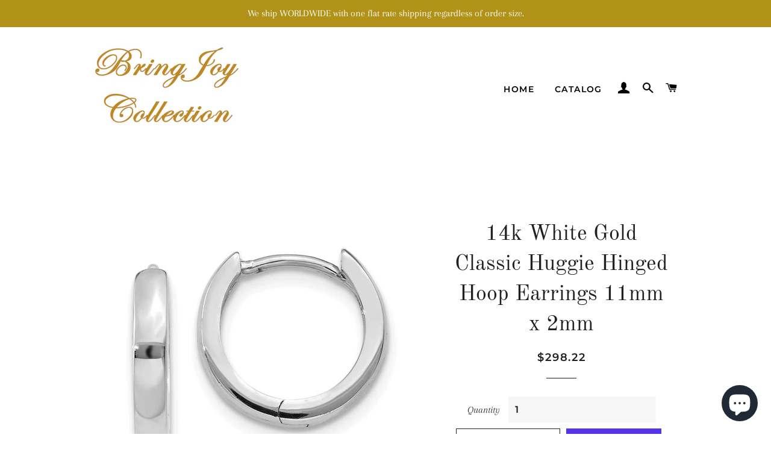

--- FILE ---
content_type: text/html; charset=utf-8
request_url: https://bringjoycollection.com/products/14k-white-gold-classic-huggie-hinged-hoop-earrings-11mm-x-2mm-1
body_size: 28446
content:
<!doctype html>
<html class="no-js" lang="en">
<head>

  <!-- Basic page needs ================================================== -->
  <meta charset="utf-8">
  <meta http-equiv="X-UA-Compatible" content="IE=edge,chrome=1">

  
    <link rel="shortcut icon" href="//bringjoycollection.com/cdn/shop/files/BringJoyCollection_32x32.jpg?v=1614309737" type="image/png" />
  

  <!-- Title and description ================================================== -->
  <title>
  14k White Gold Classic Huggie Hinged Hoop Earrings 11mm x 2mm &ndash; BringJoyCollection
  </title>

  
  <meta name="description" content="14k White Gold Classic Huggie Hinged Hoop Earrings 11mm x 2mm">
  

  <!-- Helpers ================================================== -->
  <!-- /snippets/social-meta-tags.liquid -->




<meta property="og:site_name" content="BringJoyCollection">
<meta property="og:url" content="https://bringjoycollection.com/products/14k-white-gold-classic-huggie-hinged-hoop-earrings-11mm-x-2mm-1">
<meta property="og:title" content="14k White Gold Classic Huggie Hinged Hoop Earrings 11mm x 2mm">
<meta property="og:type" content="product">
<meta property="og:description" content="14k White Gold Classic Huggie Hinged Hoop Earrings 11mm x 2mm">

  <meta property="og:price:amount" content="298.22">
  <meta property="og:price:currency" content="USD">

<meta property="og:image" content="http://bringjoycollection.com/cdn/shop/products/tm617_1200x1200.jpg?v=1592940184"><meta property="og:image" content="http://bringjoycollection.com/cdn/shop/products/tm617--2_1200x1200.jpg?v=1592940194"><meta property="og:image" content="http://bringjoycollection.com/cdn/shop/products/tm617--8_1200x1200.jpg?v=1592940201">
<meta property="og:image:secure_url" content="https://bringjoycollection.com/cdn/shop/products/tm617_1200x1200.jpg?v=1592940184"><meta property="og:image:secure_url" content="https://bringjoycollection.com/cdn/shop/products/tm617--2_1200x1200.jpg?v=1592940194"><meta property="og:image:secure_url" content="https://bringjoycollection.com/cdn/shop/products/tm617--8_1200x1200.jpg?v=1592940201">


<meta name="twitter:card" content="summary_large_image">
<meta name="twitter:title" content="14k White Gold Classic Huggie Hinged Hoop Earrings 11mm x 2mm">
<meta name="twitter:description" content="14k White Gold Classic Huggie Hinged Hoop Earrings 11mm x 2mm">

  <link rel="canonical" href="https://bringjoycollection.com/products/14k-white-gold-classic-huggie-hinged-hoop-earrings-11mm-x-2mm-1">
  <meta name="viewport" content="width=device-width,initial-scale=1,shrink-to-fit=no">
  <meta name="theme-color" content="#1f2021">
  <style data-shopify>
  :root {
    --color-body-text: #1f2021;
    --color-body: #ffffff;
  }
</style>


  <!-- CSS ================================================== -->
  <link href="//bringjoycollection.com/cdn/shop/t/7/assets/timber.scss.css?v=122725981775424540031759259934" rel="stylesheet" type="text/css" media="all" />
  <link href="//bringjoycollection.com/cdn/shop/t/7/assets/theme.scss.css?v=22747988708066205461759259933" rel="stylesheet" type="text/css" media="all" />

  <!-- Sections ================================================== -->
  <script>
    window.theme = window.theme || {};
    theme.strings = {
      zoomClose: "Close (Esc)",
      zoomPrev: "Previous (Left arrow key)",
      zoomNext: "Next (Right arrow key)",
      moneyFormat: "${{amount}}",
      addressError: "Error looking up that address",
      addressNoResults: "No results for that address",
      addressQueryLimit: "You have exceeded the Google API usage limit. Consider upgrading to a \u003ca href=\"https:\/\/developers.google.com\/maps\/premium\/usage-limits\"\u003ePremium Plan\u003c\/a\u003e.",
      authError: "There was a problem authenticating your Google Maps account.",
      cartEmpty: "Your cart is currently empty.",
      cartCookie: "Enable cookies to use the shopping cart",
      cartSavings: "You're saving [savings]",
      productSlideLabel: "Slide [slide_number] of [slide_max]."
    };
    theme.settings = {
      cartType: "page",
      gridType: null
    };
  </script>

  <script src="//bringjoycollection.com/cdn/shop/t/7/assets/jquery-2.2.3.min.js?v=58211863146907186831603217252" type="text/javascript"></script>

  <script src="//bringjoycollection.com/cdn/shop/t/7/assets/lazysizes.min.js?v=155223123402716617051603217252" async="async"></script>

  <script src="//bringjoycollection.com/cdn/shop/t/7/assets/theme.js?v=165454062280830731491618940400" defer="defer"></script>

  <!-- Header hook for plugins ================================================== -->
  <script>window.performance && window.performance.mark && window.performance.mark('shopify.content_for_header.start');</script><meta name="google-site-verification" content="uW1s5Xi1JO7hWueA00U9zqVe8Q2r4EHIsc0v3CbYFRY">
<meta id="shopify-digital-wallet" name="shopify-digital-wallet" content="/19923563/digital_wallets/dialog">
<meta name="shopify-checkout-api-token" content="e0860b2eeca98cf42314d295adeae48c">
<link rel="alternate" hreflang="x-default" href="https://bringjoycollection.com/products/14k-white-gold-classic-huggie-hinged-hoop-earrings-11mm-x-2mm-1">
<link rel="alternate" hreflang="en" href="https://bringjoycollection.com/products/14k-white-gold-classic-huggie-hinged-hoop-earrings-11mm-x-2mm-1">
<link rel="alternate" hreflang="zh-Hant" href="https://bringjoycollection.com/zh/products/14k-white-gold-classic-huggie-hinged-hoop-earrings-11mm-x-2mm-1">
<link rel="alternate" hreflang="de" href="https://bringjoycollection.com/de/products/14k-white-gold-classic-huggie-hinged-hoop-earrings-11mm-x-2mm-1">
<link rel="alternate" hreflang="fr" href="https://bringjoycollection.com/fr/products/14k-white-gold-classic-huggie-hinged-hoop-earrings-11mm-x-2mm-1">
<link rel="alternate" hreflang="it" href="https://bringjoycollection.com/it/products/14k-white-gold-classic-huggie-hinged-hoop-earrings-11mm-x-2mm-1">
<link rel="alternate" hreflang="ja" href="https://bringjoycollection.com/ja/products/14k-white-gold-classic-huggie-hinged-hoop-earrings-11mm-x-2mm-1">
<link rel="alternate" hreflang="da" href="https://bringjoycollection.com/da/products/14k-white-gold-classic-huggie-hinged-hoop-earrings-11mm-x-2mm-1">
<link rel="alternate" hreflang="nl" href="https://bringjoycollection.com/nl/products/14k-white-gold-classic-huggie-hinged-hoop-earrings-11mm-x-2mm-1">
<link rel="alternate" hreflang="fi" href="https://bringjoycollection.com/fi/products/14k-white-gold-classic-huggie-hinged-hoop-earrings-11mm-x-2mm-1">
<link rel="alternate" hreflang="el" href="https://bringjoycollection.com/el/products/14k-white-gold-classic-huggie-hinged-hoop-earrings-11mm-x-2mm-1">
<link rel="alternate" hreflang="hu" href="https://bringjoycollection.com/hu/products/14k-white-gold-classic-huggie-hinged-hoop-earrings-11mm-x-2mm-1">
<link rel="alternate" hreflang="ga" href="https://bringjoycollection.com/ga/products/14k-white-gold-classic-huggie-hinged-hoop-earrings-11mm-x-2mm-1">
<link rel="alternate" hreflang="ko" href="https://bringjoycollection.com/ko/products/14k-white-gold-classic-huggie-hinged-hoop-earrings-11mm-x-2mm-1">
<link rel="alternate" hreflang="lb" href="https://bringjoycollection.com/lb/products/14k-white-gold-classic-huggie-hinged-hoop-earrings-11mm-x-2mm-1">
<link rel="alternate" hreflang="no" href="https://bringjoycollection.com/no/products/14k-white-gold-classic-huggie-hinged-hoop-earrings-11mm-x-2mm-1">
<link rel="alternate" hreflang="pl" href="https://bringjoycollection.com/pl/products/14k-white-gold-classic-huggie-hinged-hoop-earrings-11mm-x-2mm-1">
<link rel="alternate" hreflang="pt" href="https://bringjoycollection.com/pt/products/14k-white-gold-classic-huggie-hinged-hoop-earrings-11mm-x-2mm-1">
<link rel="alternate" hreflang="ru" href="https://bringjoycollection.com/ru/products/14k-white-gold-classic-huggie-hinged-hoop-earrings-11mm-x-2mm-1">
<link rel="alternate" hreflang="sv" href="https://bringjoycollection.com/sv/products/14k-white-gold-classic-huggie-hinged-hoop-earrings-11mm-x-2mm-1">
<link rel="alternate" hreflang="en-CA" href="https://bringjoycollection.com/en-ca/products/14k-white-gold-classic-huggie-hinged-hoop-earrings-11mm-x-2mm-1">
<link rel="alternate" hreflang="da-CA" href="https://bringjoycollection.com/da-ca/products/14k-white-gold-classic-huggie-hinged-hoop-earrings-11mm-x-2mm-1">
<link rel="alternate" hreflang="nl-CA" href="https://bringjoycollection.com/nl-ca/products/14k-white-gold-classic-huggie-hinged-hoop-earrings-11mm-x-2mm-1">
<link rel="alternate" hreflang="fi-CA" href="https://bringjoycollection.com/fi-ca/products/14k-white-gold-classic-huggie-hinged-hoop-earrings-11mm-x-2mm-1">
<link rel="alternate" hreflang="el-CA" href="https://bringjoycollection.com/el-ca/products/14k-white-gold-classic-huggie-hinged-hoop-earrings-11mm-x-2mm-1">
<link rel="alternate" hreflang="hu-CA" href="https://bringjoycollection.com/hu-ca/products/14k-white-gold-classic-huggie-hinged-hoop-earrings-11mm-x-2mm-1">
<link rel="alternate" hreflang="ga-CA" href="https://bringjoycollection.com/ga-ca/products/14k-white-gold-classic-huggie-hinged-hoop-earrings-11mm-x-2mm-1">
<link rel="alternate" hreflang="ko-CA" href="https://bringjoycollection.com/ko-ca/products/14k-white-gold-classic-huggie-hinged-hoop-earrings-11mm-x-2mm-1">
<link rel="alternate" hreflang="lb-CA" href="https://bringjoycollection.com/lb-ca/products/14k-white-gold-classic-huggie-hinged-hoop-earrings-11mm-x-2mm-1">
<link rel="alternate" hreflang="no-CA" href="https://bringjoycollection.com/no-ca/products/14k-white-gold-classic-huggie-hinged-hoop-earrings-11mm-x-2mm-1">
<link rel="alternate" hreflang="pl-CA" href="https://bringjoycollection.com/pl-ca/products/14k-white-gold-classic-huggie-hinged-hoop-earrings-11mm-x-2mm-1">
<link rel="alternate" hreflang="pt-CA" href="https://bringjoycollection.com/pt-ca/products/14k-white-gold-classic-huggie-hinged-hoop-earrings-11mm-x-2mm-1">
<link rel="alternate" hreflang="sv-CA" href="https://bringjoycollection.com/sv-ca/products/14k-white-gold-classic-huggie-hinged-hoop-earrings-11mm-x-2mm-1">
<link rel="alternate" hreflang="zh-Hant-CA" href="https://bringjoycollection.com/zh-ca/products/14k-white-gold-classic-huggie-hinged-hoop-earrings-11mm-x-2mm-1">
<link rel="alternate" hreflang="fr-CA" href="https://bringjoycollection.com/fr-ca/products/14k-white-gold-classic-huggie-hinged-hoop-earrings-11mm-x-2mm-1">
<link rel="alternate" hreflang="de-CA" href="https://bringjoycollection.com/de-ca/products/14k-white-gold-classic-huggie-hinged-hoop-earrings-11mm-x-2mm-1">
<link rel="alternate" hreflang="it-CA" href="https://bringjoycollection.com/it-ca/products/14k-white-gold-classic-huggie-hinged-hoop-earrings-11mm-x-2mm-1">
<link rel="alternate" hreflang="ja-CA" href="https://bringjoycollection.com/ja-ca/products/14k-white-gold-classic-huggie-hinged-hoop-earrings-11mm-x-2mm-1">
<link rel="alternate" hreflang="ru-CA" href="https://bringjoycollection.com/ru-ca/products/14k-white-gold-classic-huggie-hinged-hoop-earrings-11mm-x-2mm-1">
<link rel="alternate" hreflang="en-GB" href="https://bringjoycollection.com/en-gb/products/14k-white-gold-classic-huggie-hinged-hoop-earrings-11mm-x-2mm-1">
<link rel="alternate" hreflang="da-GB" href="https://bringjoycollection.com/da-gb/products/14k-white-gold-classic-huggie-hinged-hoop-earrings-11mm-x-2mm-1">
<link rel="alternate" hreflang="nl-GB" href="https://bringjoycollection.com/nl-gb/products/14k-white-gold-classic-huggie-hinged-hoop-earrings-11mm-x-2mm-1">
<link rel="alternate" hreflang="fi-GB" href="https://bringjoycollection.com/fi-gb/products/14k-white-gold-classic-huggie-hinged-hoop-earrings-11mm-x-2mm-1">
<link rel="alternate" hreflang="el-GB" href="https://bringjoycollection.com/el-gb/products/14k-white-gold-classic-huggie-hinged-hoop-earrings-11mm-x-2mm-1">
<link rel="alternate" hreflang="hu-GB" href="https://bringjoycollection.com/hu-gb/products/14k-white-gold-classic-huggie-hinged-hoop-earrings-11mm-x-2mm-1">
<link rel="alternate" hreflang="ga-GB" href="https://bringjoycollection.com/ga-gb/products/14k-white-gold-classic-huggie-hinged-hoop-earrings-11mm-x-2mm-1">
<link rel="alternate" hreflang="ko-GB" href="https://bringjoycollection.com/ko-gb/products/14k-white-gold-classic-huggie-hinged-hoop-earrings-11mm-x-2mm-1">
<link rel="alternate" hreflang="lb-GB" href="https://bringjoycollection.com/lb-gb/products/14k-white-gold-classic-huggie-hinged-hoop-earrings-11mm-x-2mm-1">
<link rel="alternate" hreflang="no-GB" href="https://bringjoycollection.com/no-gb/products/14k-white-gold-classic-huggie-hinged-hoop-earrings-11mm-x-2mm-1">
<link rel="alternate" hreflang="pl-GB" href="https://bringjoycollection.com/pl-gb/products/14k-white-gold-classic-huggie-hinged-hoop-earrings-11mm-x-2mm-1">
<link rel="alternate" hreflang="pt-GB" href="https://bringjoycollection.com/pt-gb/products/14k-white-gold-classic-huggie-hinged-hoop-earrings-11mm-x-2mm-1">
<link rel="alternate" hreflang="sv-GB" href="https://bringjoycollection.com/sv-gb/products/14k-white-gold-classic-huggie-hinged-hoop-earrings-11mm-x-2mm-1">
<link rel="alternate" hreflang="zh-Hant-GB" href="https://bringjoycollection.com/zh-gb/products/14k-white-gold-classic-huggie-hinged-hoop-earrings-11mm-x-2mm-1">
<link rel="alternate" hreflang="fr-GB" href="https://bringjoycollection.com/fr-gb/products/14k-white-gold-classic-huggie-hinged-hoop-earrings-11mm-x-2mm-1">
<link rel="alternate" hreflang="de-GB" href="https://bringjoycollection.com/de-gb/products/14k-white-gold-classic-huggie-hinged-hoop-earrings-11mm-x-2mm-1">
<link rel="alternate" hreflang="ja-GB" href="https://bringjoycollection.com/ja-gb/products/14k-white-gold-classic-huggie-hinged-hoop-earrings-11mm-x-2mm-1">
<link rel="alternate" hreflang="it-GB" href="https://bringjoycollection.com/it-gb/products/14k-white-gold-classic-huggie-hinged-hoop-earrings-11mm-x-2mm-1">
<link rel="alternate" hreflang="ru-GB" href="https://bringjoycollection.com/ru-gb/products/14k-white-gold-classic-huggie-hinged-hoop-earrings-11mm-x-2mm-1">
<link rel="alternate" hreflang="en-AU" href="https://bringjoycollection.com/en-au/products/14k-white-gold-classic-huggie-hinged-hoop-earrings-11mm-x-2mm-1">
<link rel="alternate" hreflang="ru-AU" href="https://bringjoycollection.com/ru-au/products/14k-white-gold-classic-huggie-hinged-hoop-earrings-11mm-x-2mm-1">
<link rel="alternate" hreflang="da-AU" href="https://bringjoycollection.com/da-au/products/14k-white-gold-classic-huggie-hinged-hoop-earrings-11mm-x-2mm-1">
<link rel="alternate" hreflang="nl-AU" href="https://bringjoycollection.com/nl-au/products/14k-white-gold-classic-huggie-hinged-hoop-earrings-11mm-x-2mm-1">
<link rel="alternate" hreflang="fi-AU" href="https://bringjoycollection.com/fi-au/products/14k-white-gold-classic-huggie-hinged-hoop-earrings-11mm-x-2mm-1">
<link rel="alternate" hreflang="el-AU" href="https://bringjoycollection.com/el-au/products/14k-white-gold-classic-huggie-hinged-hoop-earrings-11mm-x-2mm-1">
<link rel="alternate" hreflang="hu-AU" href="https://bringjoycollection.com/hu-au/products/14k-white-gold-classic-huggie-hinged-hoop-earrings-11mm-x-2mm-1">
<link rel="alternate" hreflang="ga-AU" href="https://bringjoycollection.com/ga-au/products/14k-white-gold-classic-huggie-hinged-hoop-earrings-11mm-x-2mm-1">
<link rel="alternate" hreflang="ko-AU" href="https://bringjoycollection.com/ko-au/products/14k-white-gold-classic-huggie-hinged-hoop-earrings-11mm-x-2mm-1">
<link rel="alternate" hreflang="lb-AU" href="https://bringjoycollection.com/lb-au/products/14k-white-gold-classic-huggie-hinged-hoop-earrings-11mm-x-2mm-1">
<link rel="alternate" hreflang="no-AU" href="https://bringjoycollection.com/no-au/products/14k-white-gold-classic-huggie-hinged-hoop-earrings-11mm-x-2mm-1">
<link rel="alternate" hreflang="pl-AU" href="https://bringjoycollection.com/pl-au/products/14k-white-gold-classic-huggie-hinged-hoop-earrings-11mm-x-2mm-1">
<link rel="alternate" hreflang="pt-AU" href="https://bringjoycollection.com/pt-au/products/14k-white-gold-classic-huggie-hinged-hoop-earrings-11mm-x-2mm-1">
<link rel="alternate" hreflang="sv-AU" href="https://bringjoycollection.com/sv-au/products/14k-white-gold-classic-huggie-hinged-hoop-earrings-11mm-x-2mm-1">
<link rel="alternate" hreflang="zh-Hant-AU" href="https://bringjoycollection.com/zh-au/products/14k-white-gold-classic-huggie-hinged-hoop-earrings-11mm-x-2mm-1">
<link rel="alternate" hreflang="fr-AU" href="https://bringjoycollection.com/fr-au/products/14k-white-gold-classic-huggie-hinged-hoop-earrings-11mm-x-2mm-1">
<link rel="alternate" hreflang="de-AU" href="https://bringjoycollection.com/de-au/products/14k-white-gold-classic-huggie-hinged-hoop-earrings-11mm-x-2mm-1">
<link rel="alternate" hreflang="it-AU" href="https://bringjoycollection.com/it-au/products/14k-white-gold-classic-huggie-hinged-hoop-earrings-11mm-x-2mm-1">
<link rel="alternate" hreflang="ja-AU" href="https://bringjoycollection.com/ja-au/products/14k-white-gold-classic-huggie-hinged-hoop-earrings-11mm-x-2mm-1">
<link rel="alternate" hreflang="en-DE" href="https://bringjoycollection.com/en-de/products/14k-white-gold-classic-huggie-hinged-hoop-earrings-11mm-x-2mm-1">
<link rel="alternate" hreflang="da-DE" href="https://bringjoycollection.com/da-de/products/14k-white-gold-classic-huggie-hinged-hoop-earrings-11mm-x-2mm-1">
<link rel="alternate" hreflang="zh-Hant-DE" href="https://bringjoycollection.com/zh-de/products/14k-white-gold-classic-huggie-hinged-hoop-earrings-11mm-x-2mm-1">
<link rel="alternate" hreflang="fr-DE" href="https://bringjoycollection.com/fr-de/products/14k-white-gold-classic-huggie-hinged-hoop-earrings-11mm-x-2mm-1">
<link rel="alternate" hreflang="de-DE" href="https://bringjoycollection.com/de-de/products/14k-white-gold-classic-huggie-hinged-hoop-earrings-11mm-x-2mm-1">
<link rel="alternate" hreflang="it-DE" href="https://bringjoycollection.com/it-de/products/14k-white-gold-classic-huggie-hinged-hoop-earrings-11mm-x-2mm-1">
<link rel="alternate" hreflang="ru-DE" href="https://bringjoycollection.com/ru-de/products/14k-white-gold-classic-huggie-hinged-hoop-earrings-11mm-x-2mm-1">
<link rel="alternate" hreflang="ja-DE" href="https://bringjoycollection.com/ja-de/products/14k-white-gold-classic-huggie-hinged-hoop-earrings-11mm-x-2mm-1">
<link rel="alternate" hreflang="nl-DE" href="https://bringjoycollection.com/nl-de/products/14k-white-gold-classic-huggie-hinged-hoop-earrings-11mm-x-2mm-1">
<link rel="alternate" hreflang="fi-DE" href="https://bringjoycollection.com/fi-de/products/14k-white-gold-classic-huggie-hinged-hoop-earrings-11mm-x-2mm-1">
<link rel="alternate" hreflang="el-DE" href="https://bringjoycollection.com/el-de/products/14k-white-gold-classic-huggie-hinged-hoop-earrings-11mm-x-2mm-1">
<link rel="alternate" hreflang="hu-DE" href="https://bringjoycollection.com/hu-de/products/14k-white-gold-classic-huggie-hinged-hoop-earrings-11mm-x-2mm-1">
<link rel="alternate" hreflang="ga-DE" href="https://bringjoycollection.com/ga-de/products/14k-white-gold-classic-huggie-hinged-hoop-earrings-11mm-x-2mm-1">
<link rel="alternate" hreflang="ko-DE" href="https://bringjoycollection.com/ko-de/products/14k-white-gold-classic-huggie-hinged-hoop-earrings-11mm-x-2mm-1">
<link rel="alternate" hreflang="lb-DE" href="https://bringjoycollection.com/lb-de/products/14k-white-gold-classic-huggie-hinged-hoop-earrings-11mm-x-2mm-1">
<link rel="alternate" hreflang="no-DE" href="https://bringjoycollection.com/no-de/products/14k-white-gold-classic-huggie-hinged-hoop-earrings-11mm-x-2mm-1">
<link rel="alternate" hreflang="pl-DE" href="https://bringjoycollection.com/pl-de/products/14k-white-gold-classic-huggie-hinged-hoop-earrings-11mm-x-2mm-1">
<link rel="alternate" hreflang="pt-DE" href="https://bringjoycollection.com/pt-de/products/14k-white-gold-classic-huggie-hinged-hoop-earrings-11mm-x-2mm-1">
<link rel="alternate" hreflang="sv-DE" href="https://bringjoycollection.com/sv-de/products/14k-white-gold-classic-huggie-hinged-hoop-earrings-11mm-x-2mm-1">
<link rel="alternate" hreflang="en-FR" href="https://bringjoycollection.com/en-fr/products/14k-white-gold-classic-huggie-hinged-hoop-earrings-11mm-x-2mm-1">
<link rel="alternate" hreflang="da-FR" href="https://bringjoycollection.com/da-fr/products/14k-white-gold-classic-huggie-hinged-hoop-earrings-11mm-x-2mm-1">
<link rel="alternate" hreflang="nl-FR" href="https://bringjoycollection.com/nl-fr/products/14k-white-gold-classic-huggie-hinged-hoop-earrings-11mm-x-2mm-1">
<link rel="alternate" hreflang="fi-FR" href="https://bringjoycollection.com/fi-fr/products/14k-white-gold-classic-huggie-hinged-hoop-earrings-11mm-x-2mm-1">
<link rel="alternate" hreflang="el-FR" href="https://bringjoycollection.com/el-fr/products/14k-white-gold-classic-huggie-hinged-hoop-earrings-11mm-x-2mm-1">
<link rel="alternate" hreflang="hu-FR" href="https://bringjoycollection.com/hu-fr/products/14k-white-gold-classic-huggie-hinged-hoop-earrings-11mm-x-2mm-1">
<link rel="alternate" hreflang="ga-FR" href="https://bringjoycollection.com/ga-fr/products/14k-white-gold-classic-huggie-hinged-hoop-earrings-11mm-x-2mm-1">
<link rel="alternate" hreflang="ko-FR" href="https://bringjoycollection.com/ko-fr/products/14k-white-gold-classic-huggie-hinged-hoop-earrings-11mm-x-2mm-1">
<link rel="alternate" hreflang="lb-FR" href="https://bringjoycollection.com/lb-fr/products/14k-white-gold-classic-huggie-hinged-hoop-earrings-11mm-x-2mm-1">
<link rel="alternate" hreflang="no-FR" href="https://bringjoycollection.com/no-fr/products/14k-white-gold-classic-huggie-hinged-hoop-earrings-11mm-x-2mm-1">
<link rel="alternate" hreflang="pl-FR" href="https://bringjoycollection.com/pl-fr/products/14k-white-gold-classic-huggie-hinged-hoop-earrings-11mm-x-2mm-1">
<link rel="alternate" hreflang="pt-FR" href="https://bringjoycollection.com/pt-fr/products/14k-white-gold-classic-huggie-hinged-hoop-earrings-11mm-x-2mm-1">
<link rel="alternate" hreflang="sv-FR" href="https://bringjoycollection.com/sv-fr/products/14k-white-gold-classic-huggie-hinged-hoop-earrings-11mm-x-2mm-1">
<link rel="alternate" hreflang="zh-Hant-FR" href="https://bringjoycollection.com/zh-fr/products/14k-white-gold-classic-huggie-hinged-hoop-earrings-11mm-x-2mm-1">
<link rel="alternate" hreflang="fr-FR" href="https://bringjoycollection.com/fr-fr/products/14k-white-gold-classic-huggie-hinged-hoop-earrings-11mm-x-2mm-1">
<link rel="alternate" hreflang="de-FR" href="https://bringjoycollection.com/de-fr/products/14k-white-gold-classic-huggie-hinged-hoop-earrings-11mm-x-2mm-1">
<link rel="alternate" hreflang="it-FR" href="https://bringjoycollection.com/it-fr/products/14k-white-gold-classic-huggie-hinged-hoop-earrings-11mm-x-2mm-1">
<link rel="alternate" hreflang="ja-FR" href="https://bringjoycollection.com/ja-fr/products/14k-white-gold-classic-huggie-hinged-hoop-earrings-11mm-x-2mm-1">
<link rel="alternate" hreflang="ru-FR" href="https://bringjoycollection.com/ru-fr/products/14k-white-gold-classic-huggie-hinged-hoop-earrings-11mm-x-2mm-1">
<link rel="alternate" hreflang="en-JP" href="https://bringjoycollection.com/en-jp/products/14k-white-gold-classic-huggie-hinged-hoop-earrings-11mm-x-2mm-1">
<link rel="alternate" hreflang="da-JP" href="https://bringjoycollection.com/da-jp/products/14k-white-gold-classic-huggie-hinged-hoop-earrings-11mm-x-2mm-1">
<link rel="alternate" hreflang="nl-JP" href="https://bringjoycollection.com/nl-jp/products/14k-white-gold-classic-huggie-hinged-hoop-earrings-11mm-x-2mm-1">
<link rel="alternate" hreflang="fi-JP" href="https://bringjoycollection.com/fi-jp/products/14k-white-gold-classic-huggie-hinged-hoop-earrings-11mm-x-2mm-1">
<link rel="alternate" hreflang="el-JP" href="https://bringjoycollection.com/el-jp/products/14k-white-gold-classic-huggie-hinged-hoop-earrings-11mm-x-2mm-1">
<link rel="alternate" hreflang="hu-JP" href="https://bringjoycollection.com/hu-jp/products/14k-white-gold-classic-huggie-hinged-hoop-earrings-11mm-x-2mm-1">
<link rel="alternate" hreflang="ga-JP" href="https://bringjoycollection.com/ga-jp/products/14k-white-gold-classic-huggie-hinged-hoop-earrings-11mm-x-2mm-1">
<link rel="alternate" hreflang="ko-JP" href="https://bringjoycollection.com/ko-jp/products/14k-white-gold-classic-huggie-hinged-hoop-earrings-11mm-x-2mm-1">
<link rel="alternate" hreflang="lb-JP" href="https://bringjoycollection.com/lb-jp/products/14k-white-gold-classic-huggie-hinged-hoop-earrings-11mm-x-2mm-1">
<link rel="alternate" hreflang="no-JP" href="https://bringjoycollection.com/no-jp/products/14k-white-gold-classic-huggie-hinged-hoop-earrings-11mm-x-2mm-1">
<link rel="alternate" hreflang="pl-JP" href="https://bringjoycollection.com/pl-jp/products/14k-white-gold-classic-huggie-hinged-hoop-earrings-11mm-x-2mm-1">
<link rel="alternate" hreflang="pt-JP" href="https://bringjoycollection.com/pt-jp/products/14k-white-gold-classic-huggie-hinged-hoop-earrings-11mm-x-2mm-1">
<link rel="alternate" hreflang="sv-JP" href="https://bringjoycollection.com/sv-jp/products/14k-white-gold-classic-huggie-hinged-hoop-earrings-11mm-x-2mm-1">
<link rel="alternate" hreflang="zh-Hant-JP" href="https://bringjoycollection.com/zh-jp/products/14k-white-gold-classic-huggie-hinged-hoop-earrings-11mm-x-2mm-1">
<link rel="alternate" hreflang="fr-JP" href="https://bringjoycollection.com/fr-jp/products/14k-white-gold-classic-huggie-hinged-hoop-earrings-11mm-x-2mm-1">
<link rel="alternate" hreflang="de-JP" href="https://bringjoycollection.com/de-jp/products/14k-white-gold-classic-huggie-hinged-hoop-earrings-11mm-x-2mm-1">
<link rel="alternate" hreflang="it-JP" href="https://bringjoycollection.com/it-jp/products/14k-white-gold-classic-huggie-hinged-hoop-earrings-11mm-x-2mm-1">
<link rel="alternate" hreflang="ja-JP" href="https://bringjoycollection.com/ja-jp/products/14k-white-gold-classic-huggie-hinged-hoop-earrings-11mm-x-2mm-1">
<link rel="alternate" hreflang="ru-JP" href="https://bringjoycollection.com/ru-jp/products/14k-white-gold-classic-huggie-hinged-hoop-earrings-11mm-x-2mm-1">
<link rel="alternate" hreflang="en-NL" href="https://bringjoycollection.com/en-nl/products/14k-white-gold-classic-huggie-hinged-hoop-earrings-11mm-x-2mm-1">
<link rel="alternate" hreflang="da-NL" href="https://bringjoycollection.com/da-nl/products/14k-white-gold-classic-huggie-hinged-hoop-earrings-11mm-x-2mm-1">
<link rel="alternate" hreflang="nl-NL" href="https://bringjoycollection.com/nl-nl/products/14k-white-gold-classic-huggie-hinged-hoop-earrings-11mm-x-2mm-1">
<link rel="alternate" hreflang="fi-NL" href="https://bringjoycollection.com/fi-nl/products/14k-white-gold-classic-huggie-hinged-hoop-earrings-11mm-x-2mm-1">
<link rel="alternate" hreflang="el-NL" href="https://bringjoycollection.com/el-nl/products/14k-white-gold-classic-huggie-hinged-hoop-earrings-11mm-x-2mm-1">
<link rel="alternate" hreflang="hu-NL" href="https://bringjoycollection.com/hu-nl/products/14k-white-gold-classic-huggie-hinged-hoop-earrings-11mm-x-2mm-1">
<link rel="alternate" hreflang="ga-NL" href="https://bringjoycollection.com/ga-nl/products/14k-white-gold-classic-huggie-hinged-hoop-earrings-11mm-x-2mm-1">
<link rel="alternate" hreflang="ko-NL" href="https://bringjoycollection.com/ko-nl/products/14k-white-gold-classic-huggie-hinged-hoop-earrings-11mm-x-2mm-1">
<link rel="alternate" hreflang="lb-NL" href="https://bringjoycollection.com/lb-nl/products/14k-white-gold-classic-huggie-hinged-hoop-earrings-11mm-x-2mm-1">
<link rel="alternate" hreflang="no-NL" href="https://bringjoycollection.com/no-nl/products/14k-white-gold-classic-huggie-hinged-hoop-earrings-11mm-x-2mm-1">
<link rel="alternate" hreflang="pl-NL" href="https://bringjoycollection.com/pl-nl/products/14k-white-gold-classic-huggie-hinged-hoop-earrings-11mm-x-2mm-1">
<link rel="alternate" hreflang="pt-NL" href="https://bringjoycollection.com/pt-nl/products/14k-white-gold-classic-huggie-hinged-hoop-earrings-11mm-x-2mm-1">
<link rel="alternate" hreflang="sv-NL" href="https://bringjoycollection.com/sv-nl/products/14k-white-gold-classic-huggie-hinged-hoop-earrings-11mm-x-2mm-1">
<link rel="alternate" hreflang="zh-Hant-NL" href="https://bringjoycollection.com/zh-nl/products/14k-white-gold-classic-huggie-hinged-hoop-earrings-11mm-x-2mm-1">
<link rel="alternate" hreflang="fr-NL" href="https://bringjoycollection.com/fr-nl/products/14k-white-gold-classic-huggie-hinged-hoop-earrings-11mm-x-2mm-1">
<link rel="alternate" hreflang="de-NL" href="https://bringjoycollection.com/de-nl/products/14k-white-gold-classic-huggie-hinged-hoop-earrings-11mm-x-2mm-1">
<link rel="alternate" hreflang="it-NL" href="https://bringjoycollection.com/it-nl/products/14k-white-gold-classic-huggie-hinged-hoop-earrings-11mm-x-2mm-1">
<link rel="alternate" hreflang="ja-NL" href="https://bringjoycollection.com/ja-nl/products/14k-white-gold-classic-huggie-hinged-hoop-earrings-11mm-x-2mm-1">
<link rel="alternate" hreflang="ru-NL" href="https://bringjoycollection.com/ru-nl/products/14k-white-gold-classic-huggie-hinged-hoop-earrings-11mm-x-2mm-1">
<link rel="alternate" hreflang="en-CH" href="https://bringjoycollection.com/en-ch/products/14k-white-gold-classic-huggie-hinged-hoop-earrings-11mm-x-2mm-1">
<link rel="alternate" hreflang="da-CH" href="https://bringjoycollection.com/da-ch/products/14k-white-gold-classic-huggie-hinged-hoop-earrings-11mm-x-2mm-1">
<link rel="alternate" hreflang="nl-CH" href="https://bringjoycollection.com/nl-ch/products/14k-white-gold-classic-huggie-hinged-hoop-earrings-11mm-x-2mm-1">
<link rel="alternate" hreflang="fi-CH" href="https://bringjoycollection.com/fi-ch/products/14k-white-gold-classic-huggie-hinged-hoop-earrings-11mm-x-2mm-1">
<link rel="alternate" hreflang="el-CH" href="https://bringjoycollection.com/el-ch/products/14k-white-gold-classic-huggie-hinged-hoop-earrings-11mm-x-2mm-1">
<link rel="alternate" hreflang="hu-CH" href="https://bringjoycollection.com/hu-ch/products/14k-white-gold-classic-huggie-hinged-hoop-earrings-11mm-x-2mm-1">
<link rel="alternate" hreflang="ga-CH" href="https://bringjoycollection.com/ga-ch/products/14k-white-gold-classic-huggie-hinged-hoop-earrings-11mm-x-2mm-1">
<link rel="alternate" hreflang="ko-CH" href="https://bringjoycollection.com/ko-ch/products/14k-white-gold-classic-huggie-hinged-hoop-earrings-11mm-x-2mm-1">
<link rel="alternate" hreflang="lb-CH" href="https://bringjoycollection.com/lb-ch/products/14k-white-gold-classic-huggie-hinged-hoop-earrings-11mm-x-2mm-1">
<link rel="alternate" hreflang="no-CH" href="https://bringjoycollection.com/no-ch/products/14k-white-gold-classic-huggie-hinged-hoop-earrings-11mm-x-2mm-1">
<link rel="alternate" hreflang="pl-CH" href="https://bringjoycollection.com/pl-ch/products/14k-white-gold-classic-huggie-hinged-hoop-earrings-11mm-x-2mm-1">
<link rel="alternate" hreflang="pt-CH" href="https://bringjoycollection.com/pt-ch/products/14k-white-gold-classic-huggie-hinged-hoop-earrings-11mm-x-2mm-1">
<link rel="alternate" hreflang="sv-CH" href="https://bringjoycollection.com/sv-ch/products/14k-white-gold-classic-huggie-hinged-hoop-earrings-11mm-x-2mm-1">
<link rel="alternate" hreflang="zh-Hant-CH" href="https://bringjoycollection.com/zh-ch/products/14k-white-gold-classic-huggie-hinged-hoop-earrings-11mm-x-2mm-1">
<link rel="alternate" hreflang="fr-CH" href="https://bringjoycollection.com/fr-ch/products/14k-white-gold-classic-huggie-hinged-hoop-earrings-11mm-x-2mm-1">
<link rel="alternate" hreflang="de-CH" href="https://bringjoycollection.com/de-ch/products/14k-white-gold-classic-huggie-hinged-hoop-earrings-11mm-x-2mm-1">
<link rel="alternate" hreflang="it-CH" href="https://bringjoycollection.com/it-ch/products/14k-white-gold-classic-huggie-hinged-hoop-earrings-11mm-x-2mm-1">
<link rel="alternate" hreflang="ja-CH" href="https://bringjoycollection.com/ja-ch/products/14k-white-gold-classic-huggie-hinged-hoop-earrings-11mm-x-2mm-1">
<link rel="alternate" hreflang="ru-CH" href="https://bringjoycollection.com/ru-ch/products/14k-white-gold-classic-huggie-hinged-hoop-earrings-11mm-x-2mm-1">
<link rel="alternate" hreflang="en-IT" href="https://bringjoycollection.com/en-it/products/14k-white-gold-classic-huggie-hinged-hoop-earrings-11mm-x-2mm-1">
<link rel="alternate" hreflang="da-IT" href="https://bringjoycollection.com/da-it/products/14k-white-gold-classic-huggie-hinged-hoop-earrings-11mm-x-2mm-1">
<link rel="alternate" hreflang="nl-IT" href="https://bringjoycollection.com/nl-it/products/14k-white-gold-classic-huggie-hinged-hoop-earrings-11mm-x-2mm-1">
<link rel="alternate" hreflang="fi-IT" href="https://bringjoycollection.com/fi-it/products/14k-white-gold-classic-huggie-hinged-hoop-earrings-11mm-x-2mm-1">
<link rel="alternate" hreflang="el-IT" href="https://bringjoycollection.com/el-it/products/14k-white-gold-classic-huggie-hinged-hoop-earrings-11mm-x-2mm-1">
<link rel="alternate" hreflang="hu-IT" href="https://bringjoycollection.com/hu-it/products/14k-white-gold-classic-huggie-hinged-hoop-earrings-11mm-x-2mm-1">
<link rel="alternate" hreflang="ga-IT" href="https://bringjoycollection.com/ga-it/products/14k-white-gold-classic-huggie-hinged-hoop-earrings-11mm-x-2mm-1">
<link rel="alternate" hreflang="ko-IT" href="https://bringjoycollection.com/ko-it/products/14k-white-gold-classic-huggie-hinged-hoop-earrings-11mm-x-2mm-1">
<link rel="alternate" hreflang="lb-IT" href="https://bringjoycollection.com/lb-it/products/14k-white-gold-classic-huggie-hinged-hoop-earrings-11mm-x-2mm-1">
<link rel="alternate" hreflang="no-IT" href="https://bringjoycollection.com/no-it/products/14k-white-gold-classic-huggie-hinged-hoop-earrings-11mm-x-2mm-1">
<link rel="alternate" hreflang="pl-IT" href="https://bringjoycollection.com/pl-it/products/14k-white-gold-classic-huggie-hinged-hoop-earrings-11mm-x-2mm-1">
<link rel="alternate" hreflang="pt-IT" href="https://bringjoycollection.com/pt-it/products/14k-white-gold-classic-huggie-hinged-hoop-earrings-11mm-x-2mm-1">
<link rel="alternate" hreflang="sv-IT" href="https://bringjoycollection.com/sv-it/products/14k-white-gold-classic-huggie-hinged-hoop-earrings-11mm-x-2mm-1">
<link rel="alternate" hreflang="zh-Hant-IT" href="https://bringjoycollection.com/zh-it/products/14k-white-gold-classic-huggie-hinged-hoop-earrings-11mm-x-2mm-1">
<link rel="alternate" hreflang="fr-IT" href="https://bringjoycollection.com/fr-it/products/14k-white-gold-classic-huggie-hinged-hoop-earrings-11mm-x-2mm-1">
<link rel="alternate" hreflang="de-IT" href="https://bringjoycollection.com/de-it/products/14k-white-gold-classic-huggie-hinged-hoop-earrings-11mm-x-2mm-1">
<link rel="alternate" hreflang="it-IT" href="https://bringjoycollection.com/it-it/products/14k-white-gold-classic-huggie-hinged-hoop-earrings-11mm-x-2mm-1">
<link rel="alternate" hreflang="ja-IT" href="https://bringjoycollection.com/ja-it/products/14k-white-gold-classic-huggie-hinged-hoop-earrings-11mm-x-2mm-1">
<link rel="alternate" hreflang="ru-IT" href="https://bringjoycollection.com/ru-it/products/14k-white-gold-classic-huggie-hinged-hoop-earrings-11mm-x-2mm-1">
<link rel="alternate" hreflang="en-NZ" href="https://bringjoycollection.com/en-nz/products/14k-white-gold-classic-huggie-hinged-hoop-earrings-11mm-x-2mm-1">
<link rel="alternate" hreflang="da-NZ" href="https://bringjoycollection.com/da-nz/products/14k-white-gold-classic-huggie-hinged-hoop-earrings-11mm-x-2mm-1">
<link rel="alternate" hreflang="nl-NZ" href="https://bringjoycollection.com/nl-nz/products/14k-white-gold-classic-huggie-hinged-hoop-earrings-11mm-x-2mm-1">
<link rel="alternate" hreflang="fi-NZ" href="https://bringjoycollection.com/fi-nz/products/14k-white-gold-classic-huggie-hinged-hoop-earrings-11mm-x-2mm-1">
<link rel="alternate" hreflang="el-NZ" href="https://bringjoycollection.com/el-nz/products/14k-white-gold-classic-huggie-hinged-hoop-earrings-11mm-x-2mm-1">
<link rel="alternate" hreflang="hu-NZ" href="https://bringjoycollection.com/hu-nz/products/14k-white-gold-classic-huggie-hinged-hoop-earrings-11mm-x-2mm-1">
<link rel="alternate" hreflang="ga-NZ" href="https://bringjoycollection.com/ga-nz/products/14k-white-gold-classic-huggie-hinged-hoop-earrings-11mm-x-2mm-1">
<link rel="alternate" hreflang="ko-NZ" href="https://bringjoycollection.com/ko-nz/products/14k-white-gold-classic-huggie-hinged-hoop-earrings-11mm-x-2mm-1">
<link rel="alternate" hreflang="lb-NZ" href="https://bringjoycollection.com/lb-nz/products/14k-white-gold-classic-huggie-hinged-hoop-earrings-11mm-x-2mm-1">
<link rel="alternate" hreflang="no-NZ" href="https://bringjoycollection.com/no-nz/products/14k-white-gold-classic-huggie-hinged-hoop-earrings-11mm-x-2mm-1">
<link rel="alternate" hreflang="pl-NZ" href="https://bringjoycollection.com/pl-nz/products/14k-white-gold-classic-huggie-hinged-hoop-earrings-11mm-x-2mm-1">
<link rel="alternate" hreflang="pt-NZ" href="https://bringjoycollection.com/pt-nz/products/14k-white-gold-classic-huggie-hinged-hoop-earrings-11mm-x-2mm-1">
<link rel="alternate" hreflang="sv-NZ" href="https://bringjoycollection.com/sv-nz/products/14k-white-gold-classic-huggie-hinged-hoop-earrings-11mm-x-2mm-1">
<link rel="alternate" hreflang="zh-Hant-NZ" href="https://bringjoycollection.com/zh-nz/products/14k-white-gold-classic-huggie-hinged-hoop-earrings-11mm-x-2mm-1">
<link rel="alternate" hreflang="fr-NZ" href="https://bringjoycollection.com/fr-nz/products/14k-white-gold-classic-huggie-hinged-hoop-earrings-11mm-x-2mm-1">
<link rel="alternate" hreflang="de-NZ" href="https://bringjoycollection.com/de-nz/products/14k-white-gold-classic-huggie-hinged-hoop-earrings-11mm-x-2mm-1">
<link rel="alternate" hreflang="it-NZ" href="https://bringjoycollection.com/it-nz/products/14k-white-gold-classic-huggie-hinged-hoop-earrings-11mm-x-2mm-1">
<link rel="alternate" hreflang="ja-NZ" href="https://bringjoycollection.com/ja-nz/products/14k-white-gold-classic-huggie-hinged-hoop-earrings-11mm-x-2mm-1">
<link rel="alternate" hreflang="ru-NZ" href="https://bringjoycollection.com/ru-nz/products/14k-white-gold-classic-huggie-hinged-hoop-earrings-11mm-x-2mm-1">
<link rel="alternate" hreflang="en-IE" href="https://bringjoycollection.com/en-ie/products/14k-white-gold-classic-huggie-hinged-hoop-earrings-11mm-x-2mm-1">
<link rel="alternate" hreflang="da-IE" href="https://bringjoycollection.com/da-ie/products/14k-white-gold-classic-huggie-hinged-hoop-earrings-11mm-x-2mm-1">
<link rel="alternate" hreflang="nl-IE" href="https://bringjoycollection.com/nl-ie/products/14k-white-gold-classic-huggie-hinged-hoop-earrings-11mm-x-2mm-1">
<link rel="alternate" hreflang="fi-IE" href="https://bringjoycollection.com/fi-ie/products/14k-white-gold-classic-huggie-hinged-hoop-earrings-11mm-x-2mm-1">
<link rel="alternate" hreflang="el-IE" href="https://bringjoycollection.com/el-ie/products/14k-white-gold-classic-huggie-hinged-hoop-earrings-11mm-x-2mm-1">
<link rel="alternate" hreflang="hu-IE" href="https://bringjoycollection.com/hu-ie/products/14k-white-gold-classic-huggie-hinged-hoop-earrings-11mm-x-2mm-1">
<link rel="alternate" hreflang="ga-IE" href="https://bringjoycollection.com/ga-ie/products/14k-white-gold-classic-huggie-hinged-hoop-earrings-11mm-x-2mm-1">
<link rel="alternate" hreflang="ko-IE" href="https://bringjoycollection.com/ko-ie/products/14k-white-gold-classic-huggie-hinged-hoop-earrings-11mm-x-2mm-1">
<link rel="alternate" hreflang="lb-IE" href="https://bringjoycollection.com/lb-ie/products/14k-white-gold-classic-huggie-hinged-hoop-earrings-11mm-x-2mm-1">
<link rel="alternate" hreflang="no-IE" href="https://bringjoycollection.com/no-ie/products/14k-white-gold-classic-huggie-hinged-hoop-earrings-11mm-x-2mm-1">
<link rel="alternate" hreflang="pl-IE" href="https://bringjoycollection.com/pl-ie/products/14k-white-gold-classic-huggie-hinged-hoop-earrings-11mm-x-2mm-1">
<link rel="alternate" hreflang="pt-IE" href="https://bringjoycollection.com/pt-ie/products/14k-white-gold-classic-huggie-hinged-hoop-earrings-11mm-x-2mm-1">
<link rel="alternate" hreflang="sv-IE" href="https://bringjoycollection.com/sv-ie/products/14k-white-gold-classic-huggie-hinged-hoop-earrings-11mm-x-2mm-1">
<link rel="alternate" hreflang="zh-Hant-IE" href="https://bringjoycollection.com/zh-ie/products/14k-white-gold-classic-huggie-hinged-hoop-earrings-11mm-x-2mm-1">
<link rel="alternate" hreflang="fr-IE" href="https://bringjoycollection.com/fr-ie/products/14k-white-gold-classic-huggie-hinged-hoop-earrings-11mm-x-2mm-1">
<link rel="alternate" hreflang="de-IE" href="https://bringjoycollection.com/de-ie/products/14k-white-gold-classic-huggie-hinged-hoop-earrings-11mm-x-2mm-1">
<link rel="alternate" hreflang="it-IE" href="https://bringjoycollection.com/it-ie/products/14k-white-gold-classic-huggie-hinged-hoop-earrings-11mm-x-2mm-1">
<link rel="alternate" hreflang="ja-IE" href="https://bringjoycollection.com/ja-ie/products/14k-white-gold-classic-huggie-hinged-hoop-earrings-11mm-x-2mm-1">
<link rel="alternate" hreflang="ru-IE" href="https://bringjoycollection.com/ru-ie/products/14k-white-gold-classic-huggie-hinged-hoop-earrings-11mm-x-2mm-1">
<link rel="alternate" hreflang="en-ES" href="https://bringjoycollection.com/en-es/products/14k-white-gold-classic-huggie-hinged-hoop-earrings-11mm-x-2mm-1">
<link rel="alternate" hreflang="da-ES" href="https://bringjoycollection.com/da-es/products/14k-white-gold-classic-huggie-hinged-hoop-earrings-11mm-x-2mm-1">
<link rel="alternate" hreflang="nl-ES" href="https://bringjoycollection.com/nl-es/products/14k-white-gold-classic-huggie-hinged-hoop-earrings-11mm-x-2mm-1">
<link rel="alternate" hreflang="fi-ES" href="https://bringjoycollection.com/fi-es/products/14k-white-gold-classic-huggie-hinged-hoop-earrings-11mm-x-2mm-1">
<link rel="alternate" hreflang="el-ES" href="https://bringjoycollection.com/el-es/products/14k-white-gold-classic-huggie-hinged-hoop-earrings-11mm-x-2mm-1">
<link rel="alternate" hreflang="hu-ES" href="https://bringjoycollection.com/hu-es/products/14k-white-gold-classic-huggie-hinged-hoop-earrings-11mm-x-2mm-1">
<link rel="alternate" hreflang="ga-ES" href="https://bringjoycollection.com/ga-es/products/14k-white-gold-classic-huggie-hinged-hoop-earrings-11mm-x-2mm-1">
<link rel="alternate" hreflang="ko-ES" href="https://bringjoycollection.com/ko-es/products/14k-white-gold-classic-huggie-hinged-hoop-earrings-11mm-x-2mm-1">
<link rel="alternate" hreflang="lb-ES" href="https://bringjoycollection.com/lb-es/products/14k-white-gold-classic-huggie-hinged-hoop-earrings-11mm-x-2mm-1">
<link rel="alternate" hreflang="no-ES" href="https://bringjoycollection.com/no-es/products/14k-white-gold-classic-huggie-hinged-hoop-earrings-11mm-x-2mm-1">
<link rel="alternate" hreflang="pl-ES" href="https://bringjoycollection.com/pl-es/products/14k-white-gold-classic-huggie-hinged-hoop-earrings-11mm-x-2mm-1">
<link rel="alternate" hreflang="pt-ES" href="https://bringjoycollection.com/pt-es/products/14k-white-gold-classic-huggie-hinged-hoop-earrings-11mm-x-2mm-1">
<link rel="alternate" hreflang="sv-ES" href="https://bringjoycollection.com/sv-es/products/14k-white-gold-classic-huggie-hinged-hoop-earrings-11mm-x-2mm-1">
<link rel="alternate" hreflang="zh-Hant-ES" href="https://bringjoycollection.com/zh-es/products/14k-white-gold-classic-huggie-hinged-hoop-earrings-11mm-x-2mm-1">
<link rel="alternate" hreflang="fr-ES" href="https://bringjoycollection.com/fr-es/products/14k-white-gold-classic-huggie-hinged-hoop-earrings-11mm-x-2mm-1">
<link rel="alternate" hreflang="de-ES" href="https://bringjoycollection.com/de-es/products/14k-white-gold-classic-huggie-hinged-hoop-earrings-11mm-x-2mm-1">
<link rel="alternate" hreflang="it-ES" href="https://bringjoycollection.com/it-es/products/14k-white-gold-classic-huggie-hinged-hoop-earrings-11mm-x-2mm-1">
<link rel="alternate" hreflang="ja-ES" href="https://bringjoycollection.com/ja-es/products/14k-white-gold-classic-huggie-hinged-hoop-earrings-11mm-x-2mm-1">
<link rel="alternate" hreflang="ru-ES" href="https://bringjoycollection.com/ru-es/products/14k-white-gold-classic-huggie-hinged-hoop-earrings-11mm-x-2mm-1">
<link rel="alternate" hreflang="en-MX" href="https://bringjoycollection.com/en-mx/products/14k-white-gold-classic-huggie-hinged-hoop-earrings-11mm-x-2mm-1">
<link rel="alternate" hreflang="da-MX" href="https://bringjoycollection.com/da-mx/products/14k-white-gold-classic-huggie-hinged-hoop-earrings-11mm-x-2mm-1">
<link rel="alternate" hreflang="nl-MX" href="https://bringjoycollection.com/nl-mx/products/14k-white-gold-classic-huggie-hinged-hoop-earrings-11mm-x-2mm-1">
<link rel="alternate" hreflang="fi-MX" href="https://bringjoycollection.com/fi-mx/products/14k-white-gold-classic-huggie-hinged-hoop-earrings-11mm-x-2mm-1">
<link rel="alternate" hreflang="el-MX" href="https://bringjoycollection.com/el-mx/products/14k-white-gold-classic-huggie-hinged-hoop-earrings-11mm-x-2mm-1">
<link rel="alternate" hreflang="hu-MX" href="https://bringjoycollection.com/hu-mx/products/14k-white-gold-classic-huggie-hinged-hoop-earrings-11mm-x-2mm-1">
<link rel="alternate" hreflang="ga-MX" href="https://bringjoycollection.com/ga-mx/products/14k-white-gold-classic-huggie-hinged-hoop-earrings-11mm-x-2mm-1">
<link rel="alternate" hreflang="ko-MX" href="https://bringjoycollection.com/ko-mx/products/14k-white-gold-classic-huggie-hinged-hoop-earrings-11mm-x-2mm-1">
<link rel="alternate" hreflang="lb-MX" href="https://bringjoycollection.com/lb-mx/products/14k-white-gold-classic-huggie-hinged-hoop-earrings-11mm-x-2mm-1">
<link rel="alternate" hreflang="no-MX" href="https://bringjoycollection.com/no-mx/products/14k-white-gold-classic-huggie-hinged-hoop-earrings-11mm-x-2mm-1">
<link rel="alternate" hreflang="pl-MX" href="https://bringjoycollection.com/pl-mx/products/14k-white-gold-classic-huggie-hinged-hoop-earrings-11mm-x-2mm-1">
<link rel="alternate" hreflang="pt-MX" href="https://bringjoycollection.com/pt-mx/products/14k-white-gold-classic-huggie-hinged-hoop-earrings-11mm-x-2mm-1">
<link rel="alternate" hreflang="sv-MX" href="https://bringjoycollection.com/sv-mx/products/14k-white-gold-classic-huggie-hinged-hoop-earrings-11mm-x-2mm-1">
<link rel="alternate" hreflang="zh-Hant-MX" href="https://bringjoycollection.com/zh-mx/products/14k-white-gold-classic-huggie-hinged-hoop-earrings-11mm-x-2mm-1">
<link rel="alternate" hreflang="fr-MX" href="https://bringjoycollection.com/fr-mx/products/14k-white-gold-classic-huggie-hinged-hoop-earrings-11mm-x-2mm-1">
<link rel="alternate" hreflang="de-MX" href="https://bringjoycollection.com/de-mx/products/14k-white-gold-classic-huggie-hinged-hoop-earrings-11mm-x-2mm-1">
<link rel="alternate" hreflang="it-MX" href="https://bringjoycollection.com/it-mx/products/14k-white-gold-classic-huggie-hinged-hoop-earrings-11mm-x-2mm-1">
<link rel="alternate" hreflang="ja-MX" href="https://bringjoycollection.com/ja-mx/products/14k-white-gold-classic-huggie-hinged-hoop-earrings-11mm-x-2mm-1">
<link rel="alternate" hreflang="ru-MX" href="https://bringjoycollection.com/ru-mx/products/14k-white-gold-classic-huggie-hinged-hoop-earrings-11mm-x-2mm-1">
<link rel="alternate" hreflang="en-SE" href="https://bringjoycollection.com/en-se/products/14k-white-gold-classic-huggie-hinged-hoop-earrings-11mm-x-2mm-1">
<link rel="alternate" hreflang="da-SE" href="https://bringjoycollection.com/da-se/products/14k-white-gold-classic-huggie-hinged-hoop-earrings-11mm-x-2mm-1">
<link rel="alternate" hreflang="nl-SE" href="https://bringjoycollection.com/nl-se/products/14k-white-gold-classic-huggie-hinged-hoop-earrings-11mm-x-2mm-1">
<link rel="alternate" hreflang="fi-SE" href="https://bringjoycollection.com/fi-se/products/14k-white-gold-classic-huggie-hinged-hoop-earrings-11mm-x-2mm-1">
<link rel="alternate" hreflang="el-SE" href="https://bringjoycollection.com/el-se/products/14k-white-gold-classic-huggie-hinged-hoop-earrings-11mm-x-2mm-1">
<link rel="alternate" hreflang="hu-SE" href="https://bringjoycollection.com/hu-se/products/14k-white-gold-classic-huggie-hinged-hoop-earrings-11mm-x-2mm-1">
<link rel="alternate" hreflang="ga-SE" href="https://bringjoycollection.com/ga-se/products/14k-white-gold-classic-huggie-hinged-hoop-earrings-11mm-x-2mm-1">
<link rel="alternate" hreflang="ko-SE" href="https://bringjoycollection.com/ko-se/products/14k-white-gold-classic-huggie-hinged-hoop-earrings-11mm-x-2mm-1">
<link rel="alternate" hreflang="lb-SE" href="https://bringjoycollection.com/lb-se/products/14k-white-gold-classic-huggie-hinged-hoop-earrings-11mm-x-2mm-1">
<link rel="alternate" hreflang="no-SE" href="https://bringjoycollection.com/no-se/products/14k-white-gold-classic-huggie-hinged-hoop-earrings-11mm-x-2mm-1">
<link rel="alternate" hreflang="pl-SE" href="https://bringjoycollection.com/pl-se/products/14k-white-gold-classic-huggie-hinged-hoop-earrings-11mm-x-2mm-1">
<link rel="alternate" hreflang="pt-SE" href="https://bringjoycollection.com/pt-se/products/14k-white-gold-classic-huggie-hinged-hoop-earrings-11mm-x-2mm-1">
<link rel="alternate" hreflang="sv-SE" href="https://bringjoycollection.com/sv-se/products/14k-white-gold-classic-huggie-hinged-hoop-earrings-11mm-x-2mm-1">
<link rel="alternate" hreflang="zh-Hant-SE" href="https://bringjoycollection.com/zh-se/products/14k-white-gold-classic-huggie-hinged-hoop-earrings-11mm-x-2mm-1">
<link rel="alternate" hreflang="fr-SE" href="https://bringjoycollection.com/fr-se/products/14k-white-gold-classic-huggie-hinged-hoop-earrings-11mm-x-2mm-1">
<link rel="alternate" hreflang="de-SE" href="https://bringjoycollection.com/de-se/products/14k-white-gold-classic-huggie-hinged-hoop-earrings-11mm-x-2mm-1">
<link rel="alternate" hreflang="it-SE" href="https://bringjoycollection.com/it-se/products/14k-white-gold-classic-huggie-hinged-hoop-earrings-11mm-x-2mm-1">
<link rel="alternate" hreflang="ja-SE" href="https://bringjoycollection.com/ja-se/products/14k-white-gold-classic-huggie-hinged-hoop-earrings-11mm-x-2mm-1">
<link rel="alternate" hreflang="ru-SE" href="https://bringjoycollection.com/ru-se/products/14k-white-gold-classic-huggie-hinged-hoop-earrings-11mm-x-2mm-1">
<link rel="alternate" hreflang="en-IL" href="https://bringjoycollection.com/en-il/products/14k-white-gold-classic-huggie-hinged-hoop-earrings-11mm-x-2mm-1">
<link rel="alternate" hreflang="da-IL" href="https://bringjoycollection.com/da-il/products/14k-white-gold-classic-huggie-hinged-hoop-earrings-11mm-x-2mm-1">
<link rel="alternate" hreflang="nl-IL" href="https://bringjoycollection.com/nl-il/products/14k-white-gold-classic-huggie-hinged-hoop-earrings-11mm-x-2mm-1">
<link rel="alternate" hreflang="fi-IL" href="https://bringjoycollection.com/fi-il/products/14k-white-gold-classic-huggie-hinged-hoop-earrings-11mm-x-2mm-1">
<link rel="alternate" hreflang="el-IL" href="https://bringjoycollection.com/el-il/products/14k-white-gold-classic-huggie-hinged-hoop-earrings-11mm-x-2mm-1">
<link rel="alternate" hreflang="hu-IL" href="https://bringjoycollection.com/hu-il/products/14k-white-gold-classic-huggie-hinged-hoop-earrings-11mm-x-2mm-1">
<link rel="alternate" hreflang="ga-IL" href="https://bringjoycollection.com/ga-il/products/14k-white-gold-classic-huggie-hinged-hoop-earrings-11mm-x-2mm-1">
<link rel="alternate" hreflang="ko-IL" href="https://bringjoycollection.com/ko-il/products/14k-white-gold-classic-huggie-hinged-hoop-earrings-11mm-x-2mm-1">
<link rel="alternate" hreflang="lb-IL" href="https://bringjoycollection.com/lb-il/products/14k-white-gold-classic-huggie-hinged-hoop-earrings-11mm-x-2mm-1">
<link rel="alternate" hreflang="no-IL" href="https://bringjoycollection.com/no-il/products/14k-white-gold-classic-huggie-hinged-hoop-earrings-11mm-x-2mm-1">
<link rel="alternate" hreflang="pl-IL" href="https://bringjoycollection.com/pl-il/products/14k-white-gold-classic-huggie-hinged-hoop-earrings-11mm-x-2mm-1">
<link rel="alternate" hreflang="pt-IL" href="https://bringjoycollection.com/pt-il/products/14k-white-gold-classic-huggie-hinged-hoop-earrings-11mm-x-2mm-1">
<link rel="alternate" hreflang="sv-IL" href="https://bringjoycollection.com/sv-il/products/14k-white-gold-classic-huggie-hinged-hoop-earrings-11mm-x-2mm-1">
<link rel="alternate" hreflang="zh-Hant-IL" href="https://bringjoycollection.com/zh-il/products/14k-white-gold-classic-huggie-hinged-hoop-earrings-11mm-x-2mm-1">
<link rel="alternate" hreflang="fr-IL" href="https://bringjoycollection.com/fr-il/products/14k-white-gold-classic-huggie-hinged-hoop-earrings-11mm-x-2mm-1">
<link rel="alternate" hreflang="de-IL" href="https://bringjoycollection.com/de-il/products/14k-white-gold-classic-huggie-hinged-hoop-earrings-11mm-x-2mm-1">
<link rel="alternate" hreflang="it-IL" href="https://bringjoycollection.com/it-il/products/14k-white-gold-classic-huggie-hinged-hoop-earrings-11mm-x-2mm-1">
<link rel="alternate" hreflang="ja-IL" href="https://bringjoycollection.com/ja-il/products/14k-white-gold-classic-huggie-hinged-hoop-earrings-11mm-x-2mm-1">
<link rel="alternate" hreflang="ru-IL" href="https://bringjoycollection.com/ru-il/products/14k-white-gold-classic-huggie-hinged-hoop-earrings-11mm-x-2mm-1">
<link rel="alternate" hreflang="en-SG" href="https://bringjoycollection.com/en-sg/products/14k-white-gold-classic-huggie-hinged-hoop-earrings-11mm-x-2mm-1">
<link rel="alternate" hreflang="da-SG" href="https://bringjoycollection.com/da-sg/products/14k-white-gold-classic-huggie-hinged-hoop-earrings-11mm-x-2mm-1">
<link rel="alternate" hreflang="nl-SG" href="https://bringjoycollection.com/nl-sg/products/14k-white-gold-classic-huggie-hinged-hoop-earrings-11mm-x-2mm-1">
<link rel="alternate" hreflang="fi-SG" href="https://bringjoycollection.com/fi-sg/products/14k-white-gold-classic-huggie-hinged-hoop-earrings-11mm-x-2mm-1">
<link rel="alternate" hreflang="el-SG" href="https://bringjoycollection.com/el-sg/products/14k-white-gold-classic-huggie-hinged-hoop-earrings-11mm-x-2mm-1">
<link rel="alternate" hreflang="hu-SG" href="https://bringjoycollection.com/hu-sg/products/14k-white-gold-classic-huggie-hinged-hoop-earrings-11mm-x-2mm-1">
<link rel="alternate" hreflang="ga-SG" href="https://bringjoycollection.com/ga-sg/products/14k-white-gold-classic-huggie-hinged-hoop-earrings-11mm-x-2mm-1">
<link rel="alternate" hreflang="ko-SG" href="https://bringjoycollection.com/ko-sg/products/14k-white-gold-classic-huggie-hinged-hoop-earrings-11mm-x-2mm-1">
<link rel="alternate" hreflang="lb-SG" href="https://bringjoycollection.com/lb-sg/products/14k-white-gold-classic-huggie-hinged-hoop-earrings-11mm-x-2mm-1">
<link rel="alternate" hreflang="no-SG" href="https://bringjoycollection.com/no-sg/products/14k-white-gold-classic-huggie-hinged-hoop-earrings-11mm-x-2mm-1">
<link rel="alternate" hreflang="pl-SG" href="https://bringjoycollection.com/pl-sg/products/14k-white-gold-classic-huggie-hinged-hoop-earrings-11mm-x-2mm-1">
<link rel="alternate" hreflang="pt-SG" href="https://bringjoycollection.com/pt-sg/products/14k-white-gold-classic-huggie-hinged-hoop-earrings-11mm-x-2mm-1">
<link rel="alternate" hreflang="sv-SG" href="https://bringjoycollection.com/sv-sg/products/14k-white-gold-classic-huggie-hinged-hoop-earrings-11mm-x-2mm-1">
<link rel="alternate" hreflang="zh-Hant-SG" href="https://bringjoycollection.com/zh-sg/products/14k-white-gold-classic-huggie-hinged-hoop-earrings-11mm-x-2mm-1">
<link rel="alternate" hreflang="fr-SG" href="https://bringjoycollection.com/fr-sg/products/14k-white-gold-classic-huggie-hinged-hoop-earrings-11mm-x-2mm-1">
<link rel="alternate" hreflang="de-SG" href="https://bringjoycollection.com/de-sg/products/14k-white-gold-classic-huggie-hinged-hoop-earrings-11mm-x-2mm-1">
<link rel="alternate" hreflang="it-SG" href="https://bringjoycollection.com/it-sg/products/14k-white-gold-classic-huggie-hinged-hoop-earrings-11mm-x-2mm-1">
<link rel="alternate" hreflang="ja-SG" href="https://bringjoycollection.com/ja-sg/products/14k-white-gold-classic-huggie-hinged-hoop-earrings-11mm-x-2mm-1">
<link rel="alternate" hreflang="ru-SG" href="https://bringjoycollection.com/ru-sg/products/14k-white-gold-classic-huggie-hinged-hoop-earrings-11mm-x-2mm-1">
<link rel="alternate" hreflang="en-HK" href="https://bringjoycollection.com/en-hk/products/14k-white-gold-classic-huggie-hinged-hoop-earrings-11mm-x-2mm-1">
<link rel="alternate" hreflang="da-HK" href="https://bringjoycollection.com/da-hk/products/14k-white-gold-classic-huggie-hinged-hoop-earrings-11mm-x-2mm-1">
<link rel="alternate" hreflang="nl-HK" href="https://bringjoycollection.com/nl-hk/products/14k-white-gold-classic-huggie-hinged-hoop-earrings-11mm-x-2mm-1">
<link rel="alternate" hreflang="fi-HK" href="https://bringjoycollection.com/fi-hk/products/14k-white-gold-classic-huggie-hinged-hoop-earrings-11mm-x-2mm-1">
<link rel="alternate" hreflang="el-HK" href="https://bringjoycollection.com/el-hk/products/14k-white-gold-classic-huggie-hinged-hoop-earrings-11mm-x-2mm-1">
<link rel="alternate" hreflang="hu-HK" href="https://bringjoycollection.com/hu-hk/products/14k-white-gold-classic-huggie-hinged-hoop-earrings-11mm-x-2mm-1">
<link rel="alternate" hreflang="ga-HK" href="https://bringjoycollection.com/ga-hk/products/14k-white-gold-classic-huggie-hinged-hoop-earrings-11mm-x-2mm-1">
<link rel="alternate" hreflang="ko-HK" href="https://bringjoycollection.com/ko-hk/products/14k-white-gold-classic-huggie-hinged-hoop-earrings-11mm-x-2mm-1">
<link rel="alternate" hreflang="lb-HK" href="https://bringjoycollection.com/lb-hk/products/14k-white-gold-classic-huggie-hinged-hoop-earrings-11mm-x-2mm-1">
<link rel="alternate" hreflang="no-HK" href="https://bringjoycollection.com/no-hk/products/14k-white-gold-classic-huggie-hinged-hoop-earrings-11mm-x-2mm-1">
<link rel="alternate" hreflang="pl-HK" href="https://bringjoycollection.com/pl-hk/products/14k-white-gold-classic-huggie-hinged-hoop-earrings-11mm-x-2mm-1">
<link rel="alternate" hreflang="pt-HK" href="https://bringjoycollection.com/pt-hk/products/14k-white-gold-classic-huggie-hinged-hoop-earrings-11mm-x-2mm-1">
<link rel="alternate" hreflang="sv-HK" href="https://bringjoycollection.com/sv-hk/products/14k-white-gold-classic-huggie-hinged-hoop-earrings-11mm-x-2mm-1">
<link rel="alternate" hreflang="fr-HK" href="https://bringjoycollection.com/fr-hk/products/14k-white-gold-classic-huggie-hinged-hoop-earrings-11mm-x-2mm-1">
<link rel="alternate" hreflang="de-HK" href="https://bringjoycollection.com/de-hk/products/14k-white-gold-classic-huggie-hinged-hoop-earrings-11mm-x-2mm-1">
<link rel="alternate" hreflang="it-HK" href="https://bringjoycollection.com/it-hk/products/14k-white-gold-classic-huggie-hinged-hoop-earrings-11mm-x-2mm-1">
<link rel="alternate" hreflang="ja-HK" href="https://bringjoycollection.com/ja-hk/products/14k-white-gold-classic-huggie-hinged-hoop-earrings-11mm-x-2mm-1">
<link rel="alternate" hreflang="zh-Hant-HK" href="https://bringjoycollection.com/zh-hk/products/14k-white-gold-classic-huggie-hinged-hoop-earrings-11mm-x-2mm-1">
<link rel="alternate" hreflang="ru-HK" href="https://bringjoycollection.com/ru-hk/products/14k-white-gold-classic-huggie-hinged-hoop-earrings-11mm-x-2mm-1">
<link rel="alternate" hreflang="en-BE" href="https://bringjoycollection.com/en-be/products/14k-white-gold-classic-huggie-hinged-hoop-earrings-11mm-x-2mm-1">
<link rel="alternate" hreflang="da-BE" href="https://bringjoycollection.com/da-be/products/14k-white-gold-classic-huggie-hinged-hoop-earrings-11mm-x-2mm-1">
<link rel="alternate" hreflang="zh-Hant-BE" href="https://bringjoycollection.com/zh-be/products/14k-white-gold-classic-huggie-hinged-hoop-earrings-11mm-x-2mm-1">
<link rel="alternate" hreflang="fr-BE" href="https://bringjoycollection.com/fr-be/products/14k-white-gold-classic-huggie-hinged-hoop-earrings-11mm-x-2mm-1">
<link rel="alternate" hreflang="de-BE" href="https://bringjoycollection.com/de-be/products/14k-white-gold-classic-huggie-hinged-hoop-earrings-11mm-x-2mm-1">
<link rel="alternate" hreflang="it-BE" href="https://bringjoycollection.com/it-be/products/14k-white-gold-classic-huggie-hinged-hoop-earrings-11mm-x-2mm-1">
<link rel="alternate" hreflang="ja-BE" href="https://bringjoycollection.com/ja-be/products/14k-white-gold-classic-huggie-hinged-hoop-earrings-11mm-x-2mm-1">
<link rel="alternate" hreflang="ru-BE" href="https://bringjoycollection.com/ru-be/products/14k-white-gold-classic-huggie-hinged-hoop-earrings-11mm-x-2mm-1">
<link rel="alternate" hreflang="nl-BE" href="https://bringjoycollection.com/nl-be/products/14k-white-gold-classic-huggie-hinged-hoop-earrings-11mm-x-2mm-1">
<link rel="alternate" hreflang="fi-BE" href="https://bringjoycollection.com/fi-be/products/14k-white-gold-classic-huggie-hinged-hoop-earrings-11mm-x-2mm-1">
<link rel="alternate" hreflang="el-BE" href="https://bringjoycollection.com/el-be/products/14k-white-gold-classic-huggie-hinged-hoop-earrings-11mm-x-2mm-1">
<link rel="alternate" hreflang="hu-BE" href="https://bringjoycollection.com/hu-be/products/14k-white-gold-classic-huggie-hinged-hoop-earrings-11mm-x-2mm-1">
<link rel="alternate" hreflang="ga-BE" href="https://bringjoycollection.com/ga-be/products/14k-white-gold-classic-huggie-hinged-hoop-earrings-11mm-x-2mm-1">
<link rel="alternate" hreflang="ko-BE" href="https://bringjoycollection.com/ko-be/products/14k-white-gold-classic-huggie-hinged-hoop-earrings-11mm-x-2mm-1">
<link rel="alternate" hreflang="lb-BE" href="https://bringjoycollection.com/lb-be/products/14k-white-gold-classic-huggie-hinged-hoop-earrings-11mm-x-2mm-1">
<link rel="alternate" hreflang="no-BE" href="https://bringjoycollection.com/no-be/products/14k-white-gold-classic-huggie-hinged-hoop-earrings-11mm-x-2mm-1">
<link rel="alternate" hreflang="pl-BE" href="https://bringjoycollection.com/pl-be/products/14k-white-gold-classic-huggie-hinged-hoop-earrings-11mm-x-2mm-1">
<link rel="alternate" hreflang="pt-BE" href="https://bringjoycollection.com/pt-be/products/14k-white-gold-classic-huggie-hinged-hoop-earrings-11mm-x-2mm-1">
<link rel="alternate" hreflang="sv-BE" href="https://bringjoycollection.com/sv-be/products/14k-white-gold-classic-huggie-hinged-hoop-earrings-11mm-x-2mm-1">
<link rel="alternate" hreflang="en-DK" href="https://bringjoycollection.com/en-dk/products/14k-white-gold-classic-huggie-hinged-hoop-earrings-11mm-x-2mm-1">
<link rel="alternate" hreflang="da-DK" href="https://bringjoycollection.com/da-dk/products/14k-white-gold-classic-huggie-hinged-hoop-earrings-11mm-x-2mm-1">
<link rel="alternate" hreflang="nl-DK" href="https://bringjoycollection.com/nl-dk/products/14k-white-gold-classic-huggie-hinged-hoop-earrings-11mm-x-2mm-1">
<link rel="alternate" hreflang="fi-DK" href="https://bringjoycollection.com/fi-dk/products/14k-white-gold-classic-huggie-hinged-hoop-earrings-11mm-x-2mm-1">
<link rel="alternate" hreflang="el-DK" href="https://bringjoycollection.com/el-dk/products/14k-white-gold-classic-huggie-hinged-hoop-earrings-11mm-x-2mm-1">
<link rel="alternate" hreflang="hu-DK" href="https://bringjoycollection.com/hu-dk/products/14k-white-gold-classic-huggie-hinged-hoop-earrings-11mm-x-2mm-1">
<link rel="alternate" hreflang="ga-DK" href="https://bringjoycollection.com/ga-dk/products/14k-white-gold-classic-huggie-hinged-hoop-earrings-11mm-x-2mm-1">
<link rel="alternate" hreflang="ko-DK" href="https://bringjoycollection.com/ko-dk/products/14k-white-gold-classic-huggie-hinged-hoop-earrings-11mm-x-2mm-1">
<link rel="alternate" hreflang="lb-DK" href="https://bringjoycollection.com/lb-dk/products/14k-white-gold-classic-huggie-hinged-hoop-earrings-11mm-x-2mm-1">
<link rel="alternate" hreflang="no-DK" href="https://bringjoycollection.com/no-dk/products/14k-white-gold-classic-huggie-hinged-hoop-earrings-11mm-x-2mm-1">
<link rel="alternate" hreflang="pl-DK" href="https://bringjoycollection.com/pl-dk/products/14k-white-gold-classic-huggie-hinged-hoop-earrings-11mm-x-2mm-1">
<link rel="alternate" hreflang="pt-DK" href="https://bringjoycollection.com/pt-dk/products/14k-white-gold-classic-huggie-hinged-hoop-earrings-11mm-x-2mm-1">
<link rel="alternate" hreflang="sv-DK" href="https://bringjoycollection.com/sv-dk/products/14k-white-gold-classic-huggie-hinged-hoop-earrings-11mm-x-2mm-1">
<link rel="alternate" hreflang="zh-Hant-DK" href="https://bringjoycollection.com/zh-dk/products/14k-white-gold-classic-huggie-hinged-hoop-earrings-11mm-x-2mm-1">
<link rel="alternate" hreflang="fr-DK" href="https://bringjoycollection.com/fr-dk/products/14k-white-gold-classic-huggie-hinged-hoop-earrings-11mm-x-2mm-1">
<link rel="alternate" hreflang="de-DK" href="https://bringjoycollection.com/de-dk/products/14k-white-gold-classic-huggie-hinged-hoop-earrings-11mm-x-2mm-1">
<link rel="alternate" hreflang="it-DK" href="https://bringjoycollection.com/it-dk/products/14k-white-gold-classic-huggie-hinged-hoop-earrings-11mm-x-2mm-1">
<link rel="alternate" hreflang="ja-DK" href="https://bringjoycollection.com/ja-dk/products/14k-white-gold-classic-huggie-hinged-hoop-earrings-11mm-x-2mm-1">
<link rel="alternate" hreflang="ru-DK" href="https://bringjoycollection.com/ru-dk/products/14k-white-gold-classic-huggie-hinged-hoop-earrings-11mm-x-2mm-1">
<link rel="alternate" hreflang="en-KR" href="https://bringjoycollection.com/en-kr/products/14k-white-gold-classic-huggie-hinged-hoop-earrings-11mm-x-2mm-1">
<link rel="alternate" hreflang="da-KR" href="https://bringjoycollection.com/da-kr/products/14k-white-gold-classic-huggie-hinged-hoop-earrings-11mm-x-2mm-1">
<link rel="alternate" hreflang="nl-KR" href="https://bringjoycollection.com/nl-kr/products/14k-white-gold-classic-huggie-hinged-hoop-earrings-11mm-x-2mm-1">
<link rel="alternate" hreflang="fi-KR" href="https://bringjoycollection.com/fi-kr/products/14k-white-gold-classic-huggie-hinged-hoop-earrings-11mm-x-2mm-1">
<link rel="alternate" hreflang="el-KR" href="https://bringjoycollection.com/el-kr/products/14k-white-gold-classic-huggie-hinged-hoop-earrings-11mm-x-2mm-1">
<link rel="alternate" hreflang="hu-KR" href="https://bringjoycollection.com/hu-kr/products/14k-white-gold-classic-huggie-hinged-hoop-earrings-11mm-x-2mm-1">
<link rel="alternate" hreflang="ga-KR" href="https://bringjoycollection.com/ga-kr/products/14k-white-gold-classic-huggie-hinged-hoop-earrings-11mm-x-2mm-1">
<link rel="alternate" hreflang="ko-KR" href="https://bringjoycollection.com/ko-kr/products/14k-white-gold-classic-huggie-hinged-hoop-earrings-11mm-x-2mm-1">
<link rel="alternate" hreflang="lb-KR" href="https://bringjoycollection.com/lb-kr/products/14k-white-gold-classic-huggie-hinged-hoop-earrings-11mm-x-2mm-1">
<link rel="alternate" hreflang="no-KR" href="https://bringjoycollection.com/no-kr/products/14k-white-gold-classic-huggie-hinged-hoop-earrings-11mm-x-2mm-1">
<link rel="alternate" hreflang="pl-KR" href="https://bringjoycollection.com/pl-kr/products/14k-white-gold-classic-huggie-hinged-hoop-earrings-11mm-x-2mm-1">
<link rel="alternate" hreflang="pt-KR" href="https://bringjoycollection.com/pt-kr/products/14k-white-gold-classic-huggie-hinged-hoop-earrings-11mm-x-2mm-1">
<link rel="alternate" hreflang="sv-KR" href="https://bringjoycollection.com/sv-kr/products/14k-white-gold-classic-huggie-hinged-hoop-earrings-11mm-x-2mm-1">
<link rel="alternate" hreflang="zh-Hant-KR" href="https://bringjoycollection.com/zh-kr/products/14k-white-gold-classic-huggie-hinged-hoop-earrings-11mm-x-2mm-1">
<link rel="alternate" hreflang="fr-KR" href="https://bringjoycollection.com/fr-kr/products/14k-white-gold-classic-huggie-hinged-hoop-earrings-11mm-x-2mm-1">
<link rel="alternate" hreflang="de-KR" href="https://bringjoycollection.com/de-kr/products/14k-white-gold-classic-huggie-hinged-hoop-earrings-11mm-x-2mm-1">
<link rel="alternate" hreflang="ja-KR" href="https://bringjoycollection.com/ja-kr/products/14k-white-gold-classic-huggie-hinged-hoop-earrings-11mm-x-2mm-1">
<link rel="alternate" hreflang="it-KR" href="https://bringjoycollection.com/it-kr/products/14k-white-gold-classic-huggie-hinged-hoop-earrings-11mm-x-2mm-1">
<link rel="alternate" hreflang="ru-KR" href="https://bringjoycollection.com/ru-kr/products/14k-white-gold-classic-huggie-hinged-hoop-earrings-11mm-x-2mm-1">
<link rel="alternate" hreflang="en-NO" href="https://bringjoycollection.com/en-no/products/14k-white-gold-classic-huggie-hinged-hoop-earrings-11mm-x-2mm-1">
<link rel="alternate" hreflang="da-NO" href="https://bringjoycollection.com/da-no/products/14k-white-gold-classic-huggie-hinged-hoop-earrings-11mm-x-2mm-1">
<link rel="alternate" hreflang="nl-NO" href="https://bringjoycollection.com/nl-no/products/14k-white-gold-classic-huggie-hinged-hoop-earrings-11mm-x-2mm-1">
<link rel="alternate" hreflang="fi-NO" href="https://bringjoycollection.com/fi-no/products/14k-white-gold-classic-huggie-hinged-hoop-earrings-11mm-x-2mm-1">
<link rel="alternate" hreflang="el-NO" href="https://bringjoycollection.com/el-no/products/14k-white-gold-classic-huggie-hinged-hoop-earrings-11mm-x-2mm-1">
<link rel="alternate" hreflang="hu-NO" href="https://bringjoycollection.com/hu-no/products/14k-white-gold-classic-huggie-hinged-hoop-earrings-11mm-x-2mm-1">
<link rel="alternate" hreflang="ga-NO" href="https://bringjoycollection.com/ga-no/products/14k-white-gold-classic-huggie-hinged-hoop-earrings-11mm-x-2mm-1">
<link rel="alternate" hreflang="ko-NO" href="https://bringjoycollection.com/ko-no/products/14k-white-gold-classic-huggie-hinged-hoop-earrings-11mm-x-2mm-1">
<link rel="alternate" hreflang="lb-NO" href="https://bringjoycollection.com/lb-no/products/14k-white-gold-classic-huggie-hinged-hoop-earrings-11mm-x-2mm-1">
<link rel="alternate" hreflang="no-NO" href="https://bringjoycollection.com/no-no/products/14k-white-gold-classic-huggie-hinged-hoop-earrings-11mm-x-2mm-1">
<link rel="alternate" hreflang="pl-NO" href="https://bringjoycollection.com/pl-no/products/14k-white-gold-classic-huggie-hinged-hoop-earrings-11mm-x-2mm-1">
<link rel="alternate" hreflang="pt-NO" href="https://bringjoycollection.com/pt-no/products/14k-white-gold-classic-huggie-hinged-hoop-earrings-11mm-x-2mm-1">
<link rel="alternate" hreflang="sv-NO" href="https://bringjoycollection.com/sv-no/products/14k-white-gold-classic-huggie-hinged-hoop-earrings-11mm-x-2mm-1">
<link rel="alternate" hreflang="zh-Hant-NO" href="https://bringjoycollection.com/zh-no/products/14k-white-gold-classic-huggie-hinged-hoop-earrings-11mm-x-2mm-1">
<link rel="alternate" hreflang="fr-NO" href="https://bringjoycollection.com/fr-no/products/14k-white-gold-classic-huggie-hinged-hoop-earrings-11mm-x-2mm-1">
<link rel="alternate" hreflang="de-NO" href="https://bringjoycollection.com/de-no/products/14k-white-gold-classic-huggie-hinged-hoop-earrings-11mm-x-2mm-1">
<link rel="alternate" hreflang="it-NO" href="https://bringjoycollection.com/it-no/products/14k-white-gold-classic-huggie-hinged-hoop-earrings-11mm-x-2mm-1">
<link rel="alternate" hreflang="ja-NO" href="https://bringjoycollection.com/ja-no/products/14k-white-gold-classic-huggie-hinged-hoop-earrings-11mm-x-2mm-1">
<link rel="alternate" hreflang="ru-NO" href="https://bringjoycollection.com/ru-no/products/14k-white-gold-classic-huggie-hinged-hoop-earrings-11mm-x-2mm-1">
<link rel="alternate" hreflang="en-AE" href="https://bringjoycollection.com/en-ae/products/14k-white-gold-classic-huggie-hinged-hoop-earrings-11mm-x-2mm-1">
<link rel="alternate" hreflang="da-AE" href="https://bringjoycollection.com/da-ae/products/14k-white-gold-classic-huggie-hinged-hoop-earrings-11mm-x-2mm-1">
<link rel="alternate" hreflang="nl-AE" href="https://bringjoycollection.com/nl-ae/products/14k-white-gold-classic-huggie-hinged-hoop-earrings-11mm-x-2mm-1">
<link rel="alternate" hreflang="fi-AE" href="https://bringjoycollection.com/fi-ae/products/14k-white-gold-classic-huggie-hinged-hoop-earrings-11mm-x-2mm-1">
<link rel="alternate" hreflang="el-AE" href="https://bringjoycollection.com/el-ae/products/14k-white-gold-classic-huggie-hinged-hoop-earrings-11mm-x-2mm-1">
<link rel="alternate" hreflang="hu-AE" href="https://bringjoycollection.com/hu-ae/products/14k-white-gold-classic-huggie-hinged-hoop-earrings-11mm-x-2mm-1">
<link rel="alternate" hreflang="ga-AE" href="https://bringjoycollection.com/ga-ae/products/14k-white-gold-classic-huggie-hinged-hoop-earrings-11mm-x-2mm-1">
<link rel="alternate" hreflang="ko-AE" href="https://bringjoycollection.com/ko-ae/products/14k-white-gold-classic-huggie-hinged-hoop-earrings-11mm-x-2mm-1">
<link rel="alternate" hreflang="lb-AE" href="https://bringjoycollection.com/lb-ae/products/14k-white-gold-classic-huggie-hinged-hoop-earrings-11mm-x-2mm-1">
<link rel="alternate" hreflang="no-AE" href="https://bringjoycollection.com/no-ae/products/14k-white-gold-classic-huggie-hinged-hoop-earrings-11mm-x-2mm-1">
<link rel="alternate" hreflang="pl-AE" href="https://bringjoycollection.com/pl-ae/products/14k-white-gold-classic-huggie-hinged-hoop-earrings-11mm-x-2mm-1">
<link rel="alternate" hreflang="pt-AE" href="https://bringjoycollection.com/pt-ae/products/14k-white-gold-classic-huggie-hinged-hoop-earrings-11mm-x-2mm-1">
<link rel="alternate" hreflang="sv-AE" href="https://bringjoycollection.com/sv-ae/products/14k-white-gold-classic-huggie-hinged-hoop-earrings-11mm-x-2mm-1">
<link rel="alternate" hreflang="zh-Hant-AE" href="https://bringjoycollection.com/zh-ae/products/14k-white-gold-classic-huggie-hinged-hoop-earrings-11mm-x-2mm-1">
<link rel="alternate" hreflang="fr-AE" href="https://bringjoycollection.com/fr-ae/products/14k-white-gold-classic-huggie-hinged-hoop-earrings-11mm-x-2mm-1">
<link rel="alternate" hreflang="de-AE" href="https://bringjoycollection.com/de-ae/products/14k-white-gold-classic-huggie-hinged-hoop-earrings-11mm-x-2mm-1">
<link rel="alternate" hreflang="it-AE" href="https://bringjoycollection.com/it-ae/products/14k-white-gold-classic-huggie-hinged-hoop-earrings-11mm-x-2mm-1">
<link rel="alternate" hreflang="ja-AE" href="https://bringjoycollection.com/ja-ae/products/14k-white-gold-classic-huggie-hinged-hoop-earrings-11mm-x-2mm-1">
<link rel="alternate" hreflang="ru-AE" href="https://bringjoycollection.com/ru-ae/products/14k-white-gold-classic-huggie-hinged-hoop-earrings-11mm-x-2mm-1">
<link rel="alternate" hreflang="en-AT" href="https://bringjoycollection.com/en-at/products/14k-white-gold-classic-huggie-hinged-hoop-earrings-11mm-x-2mm-1">
<link rel="alternate" hreflang="da-AT" href="https://bringjoycollection.com/da-at/products/14k-white-gold-classic-huggie-hinged-hoop-earrings-11mm-x-2mm-1">
<link rel="alternate" hreflang="nl-AT" href="https://bringjoycollection.com/nl-at/products/14k-white-gold-classic-huggie-hinged-hoop-earrings-11mm-x-2mm-1">
<link rel="alternate" hreflang="fi-AT" href="https://bringjoycollection.com/fi-at/products/14k-white-gold-classic-huggie-hinged-hoop-earrings-11mm-x-2mm-1">
<link rel="alternate" hreflang="el-AT" href="https://bringjoycollection.com/el-at/products/14k-white-gold-classic-huggie-hinged-hoop-earrings-11mm-x-2mm-1">
<link rel="alternate" hreflang="hu-AT" href="https://bringjoycollection.com/hu-at/products/14k-white-gold-classic-huggie-hinged-hoop-earrings-11mm-x-2mm-1">
<link rel="alternate" hreflang="ga-AT" href="https://bringjoycollection.com/ga-at/products/14k-white-gold-classic-huggie-hinged-hoop-earrings-11mm-x-2mm-1">
<link rel="alternate" hreflang="ko-AT" href="https://bringjoycollection.com/ko-at/products/14k-white-gold-classic-huggie-hinged-hoop-earrings-11mm-x-2mm-1">
<link rel="alternate" hreflang="lb-AT" href="https://bringjoycollection.com/lb-at/products/14k-white-gold-classic-huggie-hinged-hoop-earrings-11mm-x-2mm-1">
<link rel="alternate" hreflang="no-AT" href="https://bringjoycollection.com/no-at/products/14k-white-gold-classic-huggie-hinged-hoop-earrings-11mm-x-2mm-1">
<link rel="alternate" hreflang="pl-AT" href="https://bringjoycollection.com/pl-at/products/14k-white-gold-classic-huggie-hinged-hoop-earrings-11mm-x-2mm-1">
<link rel="alternate" hreflang="pt-AT" href="https://bringjoycollection.com/pt-at/products/14k-white-gold-classic-huggie-hinged-hoop-earrings-11mm-x-2mm-1">
<link rel="alternate" hreflang="sv-AT" href="https://bringjoycollection.com/sv-at/products/14k-white-gold-classic-huggie-hinged-hoop-earrings-11mm-x-2mm-1">
<link rel="alternate" hreflang="zh-Hant-AT" href="https://bringjoycollection.com/zh-at/products/14k-white-gold-classic-huggie-hinged-hoop-earrings-11mm-x-2mm-1">
<link rel="alternate" hreflang="fr-AT" href="https://bringjoycollection.com/fr-at/products/14k-white-gold-classic-huggie-hinged-hoop-earrings-11mm-x-2mm-1">
<link rel="alternate" hreflang="de-AT" href="https://bringjoycollection.com/de-at/products/14k-white-gold-classic-huggie-hinged-hoop-earrings-11mm-x-2mm-1">
<link rel="alternate" hreflang="it-AT" href="https://bringjoycollection.com/it-at/products/14k-white-gold-classic-huggie-hinged-hoop-earrings-11mm-x-2mm-1">
<link rel="alternate" hreflang="ja-AT" href="https://bringjoycollection.com/ja-at/products/14k-white-gold-classic-huggie-hinged-hoop-earrings-11mm-x-2mm-1">
<link rel="alternate" hreflang="ru-AT" href="https://bringjoycollection.com/ru-at/products/14k-white-gold-classic-huggie-hinged-hoop-earrings-11mm-x-2mm-1">
<link rel="alternate" hreflang="en-SA" href="https://bringjoycollection.com/en-sa/products/14k-white-gold-classic-huggie-hinged-hoop-earrings-11mm-x-2mm-1">
<link rel="alternate" hreflang="da-SA" href="https://bringjoycollection.com/da-sa/products/14k-white-gold-classic-huggie-hinged-hoop-earrings-11mm-x-2mm-1">
<link rel="alternate" hreflang="nl-SA" href="https://bringjoycollection.com/nl-sa/products/14k-white-gold-classic-huggie-hinged-hoop-earrings-11mm-x-2mm-1">
<link rel="alternate" hreflang="fi-SA" href="https://bringjoycollection.com/fi-sa/products/14k-white-gold-classic-huggie-hinged-hoop-earrings-11mm-x-2mm-1">
<link rel="alternate" hreflang="el-SA" href="https://bringjoycollection.com/el-sa/products/14k-white-gold-classic-huggie-hinged-hoop-earrings-11mm-x-2mm-1">
<link rel="alternate" hreflang="hu-SA" href="https://bringjoycollection.com/hu-sa/products/14k-white-gold-classic-huggie-hinged-hoop-earrings-11mm-x-2mm-1">
<link rel="alternate" hreflang="ga-SA" href="https://bringjoycollection.com/ga-sa/products/14k-white-gold-classic-huggie-hinged-hoop-earrings-11mm-x-2mm-1">
<link rel="alternate" hreflang="ko-SA" href="https://bringjoycollection.com/ko-sa/products/14k-white-gold-classic-huggie-hinged-hoop-earrings-11mm-x-2mm-1">
<link rel="alternate" hreflang="lb-SA" href="https://bringjoycollection.com/lb-sa/products/14k-white-gold-classic-huggie-hinged-hoop-earrings-11mm-x-2mm-1">
<link rel="alternate" hreflang="no-SA" href="https://bringjoycollection.com/no-sa/products/14k-white-gold-classic-huggie-hinged-hoop-earrings-11mm-x-2mm-1">
<link rel="alternate" hreflang="pl-SA" href="https://bringjoycollection.com/pl-sa/products/14k-white-gold-classic-huggie-hinged-hoop-earrings-11mm-x-2mm-1">
<link rel="alternate" hreflang="pt-SA" href="https://bringjoycollection.com/pt-sa/products/14k-white-gold-classic-huggie-hinged-hoop-earrings-11mm-x-2mm-1">
<link rel="alternate" hreflang="sv-SA" href="https://bringjoycollection.com/sv-sa/products/14k-white-gold-classic-huggie-hinged-hoop-earrings-11mm-x-2mm-1">
<link rel="alternate" hreflang="zh-Hant-SA" href="https://bringjoycollection.com/zh-sa/products/14k-white-gold-classic-huggie-hinged-hoop-earrings-11mm-x-2mm-1">
<link rel="alternate" hreflang="fr-SA" href="https://bringjoycollection.com/fr-sa/products/14k-white-gold-classic-huggie-hinged-hoop-earrings-11mm-x-2mm-1">
<link rel="alternate" hreflang="de-SA" href="https://bringjoycollection.com/de-sa/products/14k-white-gold-classic-huggie-hinged-hoop-earrings-11mm-x-2mm-1">
<link rel="alternate" hreflang="ja-SA" href="https://bringjoycollection.com/ja-sa/products/14k-white-gold-classic-huggie-hinged-hoop-earrings-11mm-x-2mm-1">
<link rel="alternate" hreflang="it-SA" href="https://bringjoycollection.com/it-sa/products/14k-white-gold-classic-huggie-hinged-hoop-earrings-11mm-x-2mm-1">
<link rel="alternate" hreflang="ru-SA" href="https://bringjoycollection.com/ru-sa/products/14k-white-gold-classic-huggie-hinged-hoop-earrings-11mm-x-2mm-1">
<link rel="alternate" hreflang="en-FI" href="https://bringjoycollection.com/en-fi/products/14k-white-gold-classic-huggie-hinged-hoop-earrings-11mm-x-2mm-1">
<link rel="alternate" hreflang="da-FI" href="https://bringjoycollection.com/da-fi/products/14k-white-gold-classic-huggie-hinged-hoop-earrings-11mm-x-2mm-1">
<link rel="alternate" hreflang="nl-FI" href="https://bringjoycollection.com/nl-fi/products/14k-white-gold-classic-huggie-hinged-hoop-earrings-11mm-x-2mm-1">
<link rel="alternate" hreflang="fi-FI" href="https://bringjoycollection.com/fi-fi/products/14k-white-gold-classic-huggie-hinged-hoop-earrings-11mm-x-2mm-1">
<link rel="alternate" hreflang="el-FI" href="https://bringjoycollection.com/el-fi/products/14k-white-gold-classic-huggie-hinged-hoop-earrings-11mm-x-2mm-1">
<link rel="alternate" hreflang="hu-FI" href="https://bringjoycollection.com/hu-fi/products/14k-white-gold-classic-huggie-hinged-hoop-earrings-11mm-x-2mm-1">
<link rel="alternate" hreflang="ga-FI" href="https://bringjoycollection.com/ga-fi/products/14k-white-gold-classic-huggie-hinged-hoop-earrings-11mm-x-2mm-1">
<link rel="alternate" hreflang="ko-FI" href="https://bringjoycollection.com/ko-fi/products/14k-white-gold-classic-huggie-hinged-hoop-earrings-11mm-x-2mm-1">
<link rel="alternate" hreflang="lb-FI" href="https://bringjoycollection.com/lb-fi/products/14k-white-gold-classic-huggie-hinged-hoop-earrings-11mm-x-2mm-1">
<link rel="alternate" hreflang="no-FI" href="https://bringjoycollection.com/no-fi/products/14k-white-gold-classic-huggie-hinged-hoop-earrings-11mm-x-2mm-1">
<link rel="alternate" hreflang="pl-FI" href="https://bringjoycollection.com/pl-fi/products/14k-white-gold-classic-huggie-hinged-hoop-earrings-11mm-x-2mm-1">
<link rel="alternate" hreflang="pt-FI" href="https://bringjoycollection.com/pt-fi/products/14k-white-gold-classic-huggie-hinged-hoop-earrings-11mm-x-2mm-1">
<link rel="alternate" hreflang="sv-FI" href="https://bringjoycollection.com/sv-fi/products/14k-white-gold-classic-huggie-hinged-hoop-earrings-11mm-x-2mm-1">
<link rel="alternate" hreflang="zh-Hant-FI" href="https://bringjoycollection.com/zh-fi/products/14k-white-gold-classic-huggie-hinged-hoop-earrings-11mm-x-2mm-1">
<link rel="alternate" hreflang="fr-FI" href="https://bringjoycollection.com/fr-fi/products/14k-white-gold-classic-huggie-hinged-hoop-earrings-11mm-x-2mm-1">
<link rel="alternate" hreflang="de-FI" href="https://bringjoycollection.com/de-fi/products/14k-white-gold-classic-huggie-hinged-hoop-earrings-11mm-x-2mm-1">
<link rel="alternate" hreflang="ja-FI" href="https://bringjoycollection.com/ja-fi/products/14k-white-gold-classic-huggie-hinged-hoop-earrings-11mm-x-2mm-1">
<link rel="alternate" hreflang="it-FI" href="https://bringjoycollection.com/it-fi/products/14k-white-gold-classic-huggie-hinged-hoop-earrings-11mm-x-2mm-1">
<link rel="alternate" hreflang="ru-FI" href="https://bringjoycollection.com/ru-fi/products/14k-white-gold-classic-huggie-hinged-hoop-earrings-11mm-x-2mm-1">
<link rel="alternate" hreflang="en-MA" href="https://bringjoycollection.com/en-ma/products/14k-white-gold-classic-huggie-hinged-hoop-earrings-11mm-x-2mm-1">
<link rel="alternate" hreflang="ru-MA" href="https://bringjoycollection.com/ru-ma/products/14k-white-gold-classic-huggie-hinged-hoop-earrings-11mm-x-2mm-1">
<link rel="alternate" hreflang="ja-MA" href="https://bringjoycollection.com/ja-ma/products/14k-white-gold-classic-huggie-hinged-hoop-earrings-11mm-x-2mm-1">
<link rel="alternate" hreflang="it-MA" href="https://bringjoycollection.com/it-ma/products/14k-white-gold-classic-huggie-hinged-hoop-earrings-11mm-x-2mm-1">
<link rel="alternate" hreflang="de-MA" href="https://bringjoycollection.com/de-ma/products/14k-white-gold-classic-huggie-hinged-hoop-earrings-11mm-x-2mm-1">
<link rel="alternate" hreflang="fr-MA" href="https://bringjoycollection.com/fr-ma/products/14k-white-gold-classic-huggie-hinged-hoop-earrings-11mm-x-2mm-1">
<link rel="alternate" hreflang="da-MA" href="https://bringjoycollection.com/da-ma/products/14k-white-gold-classic-huggie-hinged-hoop-earrings-11mm-x-2mm-1">
<link rel="alternate" hreflang="zh-Hant-MA" href="https://bringjoycollection.com/zh-ma/products/14k-white-gold-classic-huggie-hinged-hoop-earrings-11mm-x-2mm-1">
<link rel="alternate" hreflang="nl-MA" href="https://bringjoycollection.com/nl-ma/products/14k-white-gold-classic-huggie-hinged-hoop-earrings-11mm-x-2mm-1">
<link rel="alternate" hreflang="fi-MA" href="https://bringjoycollection.com/fi-ma/products/14k-white-gold-classic-huggie-hinged-hoop-earrings-11mm-x-2mm-1">
<link rel="alternate" hreflang="el-MA" href="https://bringjoycollection.com/el-ma/products/14k-white-gold-classic-huggie-hinged-hoop-earrings-11mm-x-2mm-1">
<link rel="alternate" hreflang="hu-MA" href="https://bringjoycollection.com/hu-ma/products/14k-white-gold-classic-huggie-hinged-hoop-earrings-11mm-x-2mm-1">
<link rel="alternate" hreflang="ga-MA" href="https://bringjoycollection.com/ga-ma/products/14k-white-gold-classic-huggie-hinged-hoop-earrings-11mm-x-2mm-1">
<link rel="alternate" hreflang="ko-MA" href="https://bringjoycollection.com/ko-ma/products/14k-white-gold-classic-huggie-hinged-hoop-earrings-11mm-x-2mm-1">
<link rel="alternate" hreflang="lb-MA" href="https://bringjoycollection.com/lb-ma/products/14k-white-gold-classic-huggie-hinged-hoop-earrings-11mm-x-2mm-1">
<link rel="alternate" hreflang="no-MA" href="https://bringjoycollection.com/no-ma/products/14k-white-gold-classic-huggie-hinged-hoop-earrings-11mm-x-2mm-1">
<link rel="alternate" hreflang="pl-MA" href="https://bringjoycollection.com/pl-ma/products/14k-white-gold-classic-huggie-hinged-hoop-earrings-11mm-x-2mm-1">
<link rel="alternate" hreflang="pt-MA" href="https://bringjoycollection.com/pt-ma/products/14k-white-gold-classic-huggie-hinged-hoop-earrings-11mm-x-2mm-1">
<link rel="alternate" hreflang="sv-MA" href="https://bringjoycollection.com/sv-ma/products/14k-white-gold-classic-huggie-hinged-hoop-earrings-11mm-x-2mm-1">
<link rel="alternate" hreflang="en-EG" href="https://bringjoycollection.com/en-eg/products/14k-white-gold-classic-huggie-hinged-hoop-earrings-11mm-x-2mm-1">
<link rel="alternate" hreflang="zh-Hant-EG" href="https://bringjoycollection.com/zh-eg/products/14k-white-gold-classic-huggie-hinged-hoop-earrings-11mm-x-2mm-1">
<link rel="alternate" hreflang="de-EG" href="https://bringjoycollection.com/de-eg/products/14k-white-gold-classic-huggie-hinged-hoop-earrings-11mm-x-2mm-1">
<link rel="alternate" hreflang="fr-EG" href="https://bringjoycollection.com/fr-eg/products/14k-white-gold-classic-huggie-hinged-hoop-earrings-11mm-x-2mm-1">
<link rel="alternate" hreflang="it-EG" href="https://bringjoycollection.com/it-eg/products/14k-white-gold-classic-huggie-hinged-hoop-earrings-11mm-x-2mm-1">
<link rel="alternate" hreflang="ja-EG" href="https://bringjoycollection.com/ja-eg/products/14k-white-gold-classic-huggie-hinged-hoop-earrings-11mm-x-2mm-1">
<link rel="alternate" hreflang="da-EG" href="https://bringjoycollection.com/da-eg/products/14k-white-gold-classic-huggie-hinged-hoop-earrings-11mm-x-2mm-1">
<link rel="alternate" hreflang="ru-EG" href="https://bringjoycollection.com/ru-eg/products/14k-white-gold-classic-huggie-hinged-hoop-earrings-11mm-x-2mm-1">
<link rel="alternate" hreflang="nl-EG" href="https://bringjoycollection.com/nl-eg/products/14k-white-gold-classic-huggie-hinged-hoop-earrings-11mm-x-2mm-1">
<link rel="alternate" hreflang="fi-EG" href="https://bringjoycollection.com/fi-eg/products/14k-white-gold-classic-huggie-hinged-hoop-earrings-11mm-x-2mm-1">
<link rel="alternate" hreflang="el-EG" href="https://bringjoycollection.com/el-eg/products/14k-white-gold-classic-huggie-hinged-hoop-earrings-11mm-x-2mm-1">
<link rel="alternate" hreflang="hu-EG" href="https://bringjoycollection.com/hu-eg/products/14k-white-gold-classic-huggie-hinged-hoop-earrings-11mm-x-2mm-1">
<link rel="alternate" hreflang="ga-EG" href="https://bringjoycollection.com/ga-eg/products/14k-white-gold-classic-huggie-hinged-hoop-earrings-11mm-x-2mm-1">
<link rel="alternate" hreflang="ko-EG" href="https://bringjoycollection.com/ko-eg/products/14k-white-gold-classic-huggie-hinged-hoop-earrings-11mm-x-2mm-1">
<link rel="alternate" hreflang="lb-EG" href="https://bringjoycollection.com/lb-eg/products/14k-white-gold-classic-huggie-hinged-hoop-earrings-11mm-x-2mm-1">
<link rel="alternate" hreflang="no-EG" href="https://bringjoycollection.com/no-eg/products/14k-white-gold-classic-huggie-hinged-hoop-earrings-11mm-x-2mm-1">
<link rel="alternate" hreflang="pl-EG" href="https://bringjoycollection.com/pl-eg/products/14k-white-gold-classic-huggie-hinged-hoop-earrings-11mm-x-2mm-1">
<link rel="alternate" hreflang="pt-EG" href="https://bringjoycollection.com/pt-eg/products/14k-white-gold-classic-huggie-hinged-hoop-earrings-11mm-x-2mm-1">
<link rel="alternate" hreflang="sv-EG" href="https://bringjoycollection.com/sv-eg/products/14k-white-gold-classic-huggie-hinged-hoop-earrings-11mm-x-2mm-1">
<link rel="alternate" hreflang="en-ZA" href="https://bringjoycollection.com/en-za/products/14k-white-gold-classic-huggie-hinged-hoop-earrings-11mm-x-2mm-1">
<link rel="alternate" hreflang="zh-Hant-ZA" href="https://bringjoycollection.com/zh-za/products/14k-white-gold-classic-huggie-hinged-hoop-earrings-11mm-x-2mm-1">
<link rel="alternate" hreflang="de-ZA" href="https://bringjoycollection.com/de-za/products/14k-white-gold-classic-huggie-hinged-hoop-earrings-11mm-x-2mm-1">
<link rel="alternate" hreflang="fr-ZA" href="https://bringjoycollection.com/fr-za/products/14k-white-gold-classic-huggie-hinged-hoop-earrings-11mm-x-2mm-1">
<link rel="alternate" hreflang="it-ZA" href="https://bringjoycollection.com/it-za/products/14k-white-gold-classic-huggie-hinged-hoop-earrings-11mm-x-2mm-1">
<link rel="alternate" hreflang="ja-ZA" href="https://bringjoycollection.com/ja-za/products/14k-white-gold-classic-huggie-hinged-hoop-earrings-11mm-x-2mm-1">
<link rel="alternate" hreflang="da-ZA" href="https://bringjoycollection.com/da-za/products/14k-white-gold-classic-huggie-hinged-hoop-earrings-11mm-x-2mm-1">
<link rel="alternate" hreflang="ru-ZA" href="https://bringjoycollection.com/ru-za/products/14k-white-gold-classic-huggie-hinged-hoop-earrings-11mm-x-2mm-1">
<link rel="alternate" hreflang="nl-ZA" href="https://bringjoycollection.com/nl-za/products/14k-white-gold-classic-huggie-hinged-hoop-earrings-11mm-x-2mm-1">
<link rel="alternate" hreflang="fi-ZA" href="https://bringjoycollection.com/fi-za/products/14k-white-gold-classic-huggie-hinged-hoop-earrings-11mm-x-2mm-1">
<link rel="alternate" hreflang="el-ZA" href="https://bringjoycollection.com/el-za/products/14k-white-gold-classic-huggie-hinged-hoop-earrings-11mm-x-2mm-1">
<link rel="alternate" hreflang="hu-ZA" href="https://bringjoycollection.com/hu-za/products/14k-white-gold-classic-huggie-hinged-hoop-earrings-11mm-x-2mm-1">
<link rel="alternate" hreflang="ga-ZA" href="https://bringjoycollection.com/ga-za/products/14k-white-gold-classic-huggie-hinged-hoop-earrings-11mm-x-2mm-1">
<link rel="alternate" hreflang="ko-ZA" href="https://bringjoycollection.com/ko-za/products/14k-white-gold-classic-huggie-hinged-hoop-earrings-11mm-x-2mm-1">
<link rel="alternate" hreflang="lb-ZA" href="https://bringjoycollection.com/lb-za/products/14k-white-gold-classic-huggie-hinged-hoop-earrings-11mm-x-2mm-1">
<link rel="alternate" hreflang="no-ZA" href="https://bringjoycollection.com/no-za/products/14k-white-gold-classic-huggie-hinged-hoop-earrings-11mm-x-2mm-1">
<link rel="alternate" hreflang="pl-ZA" href="https://bringjoycollection.com/pl-za/products/14k-white-gold-classic-huggie-hinged-hoop-earrings-11mm-x-2mm-1">
<link rel="alternate" hreflang="pt-ZA" href="https://bringjoycollection.com/pt-za/products/14k-white-gold-classic-huggie-hinged-hoop-earrings-11mm-x-2mm-1">
<link rel="alternate" hreflang="sv-ZA" href="https://bringjoycollection.com/sv-za/products/14k-white-gold-classic-huggie-hinged-hoop-earrings-11mm-x-2mm-1">
<link rel="alternate" hreflang="en-VG" href="https://bringjoycollection.com/en-vg/products/14k-white-gold-classic-huggie-hinged-hoop-earrings-11mm-x-2mm-1">
<link rel="alternate" hreflang="zh-Hant-VG" href="https://bringjoycollection.com/zh-vg/products/14k-white-gold-classic-huggie-hinged-hoop-earrings-11mm-x-2mm-1">
<link rel="alternate" hreflang="de-VG" href="https://bringjoycollection.com/de-vg/products/14k-white-gold-classic-huggie-hinged-hoop-earrings-11mm-x-2mm-1">
<link rel="alternate" hreflang="fr-VG" href="https://bringjoycollection.com/fr-vg/products/14k-white-gold-classic-huggie-hinged-hoop-earrings-11mm-x-2mm-1">
<link rel="alternate" hreflang="it-VG" href="https://bringjoycollection.com/it-vg/products/14k-white-gold-classic-huggie-hinged-hoop-earrings-11mm-x-2mm-1">
<link rel="alternate" hreflang="ja-VG" href="https://bringjoycollection.com/ja-vg/products/14k-white-gold-classic-huggie-hinged-hoop-earrings-11mm-x-2mm-1">
<link rel="alternate" hreflang="da-VG" href="https://bringjoycollection.com/da-vg/products/14k-white-gold-classic-huggie-hinged-hoop-earrings-11mm-x-2mm-1">
<link rel="alternate" hreflang="ru-VG" href="https://bringjoycollection.com/ru-vg/products/14k-white-gold-classic-huggie-hinged-hoop-earrings-11mm-x-2mm-1">
<link rel="alternate" hreflang="nl-VG" href="https://bringjoycollection.com/nl-vg/products/14k-white-gold-classic-huggie-hinged-hoop-earrings-11mm-x-2mm-1">
<link rel="alternate" hreflang="fi-VG" href="https://bringjoycollection.com/fi-vg/products/14k-white-gold-classic-huggie-hinged-hoop-earrings-11mm-x-2mm-1">
<link rel="alternate" hreflang="el-VG" href="https://bringjoycollection.com/el-vg/products/14k-white-gold-classic-huggie-hinged-hoop-earrings-11mm-x-2mm-1">
<link rel="alternate" hreflang="hu-VG" href="https://bringjoycollection.com/hu-vg/products/14k-white-gold-classic-huggie-hinged-hoop-earrings-11mm-x-2mm-1">
<link rel="alternate" hreflang="ga-VG" href="https://bringjoycollection.com/ga-vg/products/14k-white-gold-classic-huggie-hinged-hoop-earrings-11mm-x-2mm-1">
<link rel="alternate" hreflang="ko-VG" href="https://bringjoycollection.com/ko-vg/products/14k-white-gold-classic-huggie-hinged-hoop-earrings-11mm-x-2mm-1">
<link rel="alternate" hreflang="lb-VG" href="https://bringjoycollection.com/lb-vg/products/14k-white-gold-classic-huggie-hinged-hoop-earrings-11mm-x-2mm-1">
<link rel="alternate" hreflang="no-VG" href="https://bringjoycollection.com/no-vg/products/14k-white-gold-classic-huggie-hinged-hoop-earrings-11mm-x-2mm-1">
<link rel="alternate" hreflang="pl-VG" href="https://bringjoycollection.com/pl-vg/products/14k-white-gold-classic-huggie-hinged-hoop-earrings-11mm-x-2mm-1">
<link rel="alternate" hreflang="pt-VG" href="https://bringjoycollection.com/pt-vg/products/14k-white-gold-classic-huggie-hinged-hoop-earrings-11mm-x-2mm-1">
<link rel="alternate" hreflang="sv-VG" href="https://bringjoycollection.com/sv-vg/products/14k-white-gold-classic-huggie-hinged-hoop-earrings-11mm-x-2mm-1">
<link rel="alternate" hreflang="en-BR" href="https://bringjoycollection.com/en-br/products/14k-white-gold-classic-huggie-hinged-hoop-earrings-11mm-x-2mm-1">
<link rel="alternate" hreflang="zh-Hant-BR" href="https://bringjoycollection.com/zh-br/products/14k-white-gold-classic-huggie-hinged-hoop-earrings-11mm-x-2mm-1">
<link rel="alternate" hreflang="de-BR" href="https://bringjoycollection.com/de-br/products/14k-white-gold-classic-huggie-hinged-hoop-earrings-11mm-x-2mm-1">
<link rel="alternate" hreflang="fr-BR" href="https://bringjoycollection.com/fr-br/products/14k-white-gold-classic-huggie-hinged-hoop-earrings-11mm-x-2mm-1">
<link rel="alternate" hreflang="it-BR" href="https://bringjoycollection.com/it-br/products/14k-white-gold-classic-huggie-hinged-hoop-earrings-11mm-x-2mm-1">
<link rel="alternate" hreflang="ja-BR" href="https://bringjoycollection.com/ja-br/products/14k-white-gold-classic-huggie-hinged-hoop-earrings-11mm-x-2mm-1">
<link rel="alternate" hreflang="da-BR" href="https://bringjoycollection.com/da-br/products/14k-white-gold-classic-huggie-hinged-hoop-earrings-11mm-x-2mm-1">
<link rel="alternate" hreflang="ru-BR" href="https://bringjoycollection.com/ru-br/products/14k-white-gold-classic-huggie-hinged-hoop-earrings-11mm-x-2mm-1">
<link rel="alternate" hreflang="nl-BR" href="https://bringjoycollection.com/nl-br/products/14k-white-gold-classic-huggie-hinged-hoop-earrings-11mm-x-2mm-1">
<link rel="alternate" hreflang="fi-BR" href="https://bringjoycollection.com/fi-br/products/14k-white-gold-classic-huggie-hinged-hoop-earrings-11mm-x-2mm-1">
<link rel="alternate" hreflang="el-BR" href="https://bringjoycollection.com/el-br/products/14k-white-gold-classic-huggie-hinged-hoop-earrings-11mm-x-2mm-1">
<link rel="alternate" hreflang="hu-BR" href="https://bringjoycollection.com/hu-br/products/14k-white-gold-classic-huggie-hinged-hoop-earrings-11mm-x-2mm-1">
<link rel="alternate" hreflang="ga-BR" href="https://bringjoycollection.com/ga-br/products/14k-white-gold-classic-huggie-hinged-hoop-earrings-11mm-x-2mm-1">
<link rel="alternate" hreflang="ko-BR" href="https://bringjoycollection.com/ko-br/products/14k-white-gold-classic-huggie-hinged-hoop-earrings-11mm-x-2mm-1">
<link rel="alternate" hreflang="lb-BR" href="https://bringjoycollection.com/lb-br/products/14k-white-gold-classic-huggie-hinged-hoop-earrings-11mm-x-2mm-1">
<link rel="alternate" hreflang="no-BR" href="https://bringjoycollection.com/no-br/products/14k-white-gold-classic-huggie-hinged-hoop-earrings-11mm-x-2mm-1">
<link rel="alternate" hreflang="pl-BR" href="https://bringjoycollection.com/pl-br/products/14k-white-gold-classic-huggie-hinged-hoop-earrings-11mm-x-2mm-1">
<link rel="alternate" hreflang="pt-BR" href="https://bringjoycollection.com/pt-br/products/14k-white-gold-classic-huggie-hinged-hoop-earrings-11mm-x-2mm-1">
<link rel="alternate" hreflang="sv-BR" href="https://bringjoycollection.com/sv-br/products/14k-white-gold-classic-huggie-hinged-hoop-earrings-11mm-x-2mm-1">
<link rel="alternate" hreflang="zh-Hant-AC" href="https://bringjoycollection.com/zh/products/14k-white-gold-classic-huggie-hinged-hoop-earrings-11mm-x-2mm-1">
<link rel="alternate" hreflang="zh-Hant-AD" href="https://bringjoycollection.com/zh/products/14k-white-gold-classic-huggie-hinged-hoop-earrings-11mm-x-2mm-1">
<link rel="alternate" hreflang="zh-Hant-AF" href="https://bringjoycollection.com/zh/products/14k-white-gold-classic-huggie-hinged-hoop-earrings-11mm-x-2mm-1">
<link rel="alternate" hreflang="zh-Hant-AG" href="https://bringjoycollection.com/zh/products/14k-white-gold-classic-huggie-hinged-hoop-earrings-11mm-x-2mm-1">
<link rel="alternate" hreflang="zh-Hant-AI" href="https://bringjoycollection.com/zh/products/14k-white-gold-classic-huggie-hinged-hoop-earrings-11mm-x-2mm-1">
<link rel="alternate" hreflang="zh-Hant-AL" href="https://bringjoycollection.com/zh/products/14k-white-gold-classic-huggie-hinged-hoop-earrings-11mm-x-2mm-1">
<link rel="alternate" hreflang="zh-Hant-AM" href="https://bringjoycollection.com/zh/products/14k-white-gold-classic-huggie-hinged-hoop-earrings-11mm-x-2mm-1">
<link rel="alternate" hreflang="zh-Hant-AO" href="https://bringjoycollection.com/zh/products/14k-white-gold-classic-huggie-hinged-hoop-earrings-11mm-x-2mm-1">
<link rel="alternate" hreflang="zh-Hant-AR" href="https://bringjoycollection.com/zh/products/14k-white-gold-classic-huggie-hinged-hoop-earrings-11mm-x-2mm-1">
<link rel="alternate" hreflang="zh-Hant-AW" href="https://bringjoycollection.com/zh/products/14k-white-gold-classic-huggie-hinged-hoop-earrings-11mm-x-2mm-1">
<link rel="alternate" hreflang="zh-Hant-AX" href="https://bringjoycollection.com/zh/products/14k-white-gold-classic-huggie-hinged-hoop-earrings-11mm-x-2mm-1">
<link rel="alternate" hreflang="zh-Hant-AZ" href="https://bringjoycollection.com/zh/products/14k-white-gold-classic-huggie-hinged-hoop-earrings-11mm-x-2mm-1">
<link rel="alternate" hreflang="zh-Hant-BA" href="https://bringjoycollection.com/zh/products/14k-white-gold-classic-huggie-hinged-hoop-earrings-11mm-x-2mm-1">
<link rel="alternate" hreflang="zh-Hant-BB" href="https://bringjoycollection.com/zh/products/14k-white-gold-classic-huggie-hinged-hoop-earrings-11mm-x-2mm-1">
<link rel="alternate" hreflang="zh-Hant-BD" href="https://bringjoycollection.com/zh/products/14k-white-gold-classic-huggie-hinged-hoop-earrings-11mm-x-2mm-1">
<link rel="alternate" hreflang="zh-Hant-BF" href="https://bringjoycollection.com/zh/products/14k-white-gold-classic-huggie-hinged-hoop-earrings-11mm-x-2mm-1">
<link rel="alternate" hreflang="zh-Hant-BG" href="https://bringjoycollection.com/zh/products/14k-white-gold-classic-huggie-hinged-hoop-earrings-11mm-x-2mm-1">
<link rel="alternate" hreflang="zh-Hant-BH" href="https://bringjoycollection.com/zh/products/14k-white-gold-classic-huggie-hinged-hoop-earrings-11mm-x-2mm-1">
<link rel="alternate" hreflang="zh-Hant-BI" href="https://bringjoycollection.com/zh/products/14k-white-gold-classic-huggie-hinged-hoop-earrings-11mm-x-2mm-1">
<link rel="alternate" hreflang="zh-Hant-BJ" href="https://bringjoycollection.com/zh/products/14k-white-gold-classic-huggie-hinged-hoop-earrings-11mm-x-2mm-1">
<link rel="alternate" hreflang="zh-Hant-BL" href="https://bringjoycollection.com/zh/products/14k-white-gold-classic-huggie-hinged-hoop-earrings-11mm-x-2mm-1">
<link rel="alternate" hreflang="zh-Hant-BM" href="https://bringjoycollection.com/zh/products/14k-white-gold-classic-huggie-hinged-hoop-earrings-11mm-x-2mm-1">
<link rel="alternate" hreflang="zh-Hant-BN" href="https://bringjoycollection.com/zh/products/14k-white-gold-classic-huggie-hinged-hoop-earrings-11mm-x-2mm-1">
<link rel="alternate" hreflang="zh-Hant-BO" href="https://bringjoycollection.com/zh/products/14k-white-gold-classic-huggie-hinged-hoop-earrings-11mm-x-2mm-1">
<link rel="alternate" hreflang="zh-Hant-BQ" href="https://bringjoycollection.com/zh/products/14k-white-gold-classic-huggie-hinged-hoop-earrings-11mm-x-2mm-1">
<link rel="alternate" hreflang="zh-Hant-BS" href="https://bringjoycollection.com/zh/products/14k-white-gold-classic-huggie-hinged-hoop-earrings-11mm-x-2mm-1">
<link rel="alternate" hreflang="zh-Hant-BT" href="https://bringjoycollection.com/zh/products/14k-white-gold-classic-huggie-hinged-hoop-earrings-11mm-x-2mm-1">
<link rel="alternate" hreflang="zh-Hant-BW" href="https://bringjoycollection.com/zh/products/14k-white-gold-classic-huggie-hinged-hoop-earrings-11mm-x-2mm-1">
<link rel="alternate" hreflang="zh-Hant-BY" href="https://bringjoycollection.com/zh/products/14k-white-gold-classic-huggie-hinged-hoop-earrings-11mm-x-2mm-1">
<link rel="alternate" hreflang="zh-Hant-BZ" href="https://bringjoycollection.com/zh/products/14k-white-gold-classic-huggie-hinged-hoop-earrings-11mm-x-2mm-1">
<link rel="alternate" hreflang="zh-Hant-CC" href="https://bringjoycollection.com/zh/products/14k-white-gold-classic-huggie-hinged-hoop-earrings-11mm-x-2mm-1">
<link rel="alternate" hreflang="zh-Hant-CD" href="https://bringjoycollection.com/zh/products/14k-white-gold-classic-huggie-hinged-hoop-earrings-11mm-x-2mm-1">
<link rel="alternate" hreflang="zh-Hant-CF" href="https://bringjoycollection.com/zh/products/14k-white-gold-classic-huggie-hinged-hoop-earrings-11mm-x-2mm-1">
<link rel="alternate" hreflang="zh-Hant-CG" href="https://bringjoycollection.com/zh/products/14k-white-gold-classic-huggie-hinged-hoop-earrings-11mm-x-2mm-1">
<link rel="alternate" hreflang="zh-Hant-CI" href="https://bringjoycollection.com/zh/products/14k-white-gold-classic-huggie-hinged-hoop-earrings-11mm-x-2mm-1">
<link rel="alternate" hreflang="zh-Hant-CK" href="https://bringjoycollection.com/zh/products/14k-white-gold-classic-huggie-hinged-hoop-earrings-11mm-x-2mm-1">
<link rel="alternate" hreflang="zh-Hant-CL" href="https://bringjoycollection.com/zh/products/14k-white-gold-classic-huggie-hinged-hoop-earrings-11mm-x-2mm-1">
<link rel="alternate" hreflang="zh-Hant-CM" href="https://bringjoycollection.com/zh/products/14k-white-gold-classic-huggie-hinged-hoop-earrings-11mm-x-2mm-1">
<link rel="alternate" hreflang="zh-Hant-CN" href="https://bringjoycollection.com/zh/products/14k-white-gold-classic-huggie-hinged-hoop-earrings-11mm-x-2mm-1">
<link rel="alternate" hreflang="zh-Hant-CO" href="https://bringjoycollection.com/zh/products/14k-white-gold-classic-huggie-hinged-hoop-earrings-11mm-x-2mm-1">
<link rel="alternate" hreflang="zh-Hant-CR" href="https://bringjoycollection.com/zh/products/14k-white-gold-classic-huggie-hinged-hoop-earrings-11mm-x-2mm-1">
<link rel="alternate" hreflang="zh-Hant-CV" href="https://bringjoycollection.com/zh/products/14k-white-gold-classic-huggie-hinged-hoop-earrings-11mm-x-2mm-1">
<link rel="alternate" hreflang="zh-Hant-CW" href="https://bringjoycollection.com/zh/products/14k-white-gold-classic-huggie-hinged-hoop-earrings-11mm-x-2mm-1">
<link rel="alternate" hreflang="zh-Hant-CX" href="https://bringjoycollection.com/zh/products/14k-white-gold-classic-huggie-hinged-hoop-earrings-11mm-x-2mm-1">
<link rel="alternate" hreflang="zh-Hant-CY" href="https://bringjoycollection.com/zh/products/14k-white-gold-classic-huggie-hinged-hoop-earrings-11mm-x-2mm-1">
<link rel="alternate" hreflang="zh-Hant-CZ" href="https://bringjoycollection.com/zh/products/14k-white-gold-classic-huggie-hinged-hoop-earrings-11mm-x-2mm-1">
<link rel="alternate" hreflang="zh-Hant-DJ" href="https://bringjoycollection.com/zh/products/14k-white-gold-classic-huggie-hinged-hoop-earrings-11mm-x-2mm-1">
<link rel="alternate" hreflang="zh-Hant-DM" href="https://bringjoycollection.com/zh/products/14k-white-gold-classic-huggie-hinged-hoop-earrings-11mm-x-2mm-1">
<link rel="alternate" hreflang="zh-Hant-DO" href="https://bringjoycollection.com/zh/products/14k-white-gold-classic-huggie-hinged-hoop-earrings-11mm-x-2mm-1">
<link rel="alternate" hreflang="zh-Hant-DZ" href="https://bringjoycollection.com/zh/products/14k-white-gold-classic-huggie-hinged-hoop-earrings-11mm-x-2mm-1">
<link rel="alternate" hreflang="zh-Hant-EC" href="https://bringjoycollection.com/zh/products/14k-white-gold-classic-huggie-hinged-hoop-earrings-11mm-x-2mm-1">
<link rel="alternate" hreflang="zh-Hant-EE" href="https://bringjoycollection.com/zh/products/14k-white-gold-classic-huggie-hinged-hoop-earrings-11mm-x-2mm-1">
<link rel="alternate" hreflang="zh-Hant-EH" href="https://bringjoycollection.com/zh/products/14k-white-gold-classic-huggie-hinged-hoop-earrings-11mm-x-2mm-1">
<link rel="alternate" hreflang="zh-Hant-ER" href="https://bringjoycollection.com/zh/products/14k-white-gold-classic-huggie-hinged-hoop-earrings-11mm-x-2mm-1">
<link rel="alternate" hreflang="zh-Hant-ET" href="https://bringjoycollection.com/zh/products/14k-white-gold-classic-huggie-hinged-hoop-earrings-11mm-x-2mm-1">
<link rel="alternate" hreflang="zh-Hant-FJ" href="https://bringjoycollection.com/zh/products/14k-white-gold-classic-huggie-hinged-hoop-earrings-11mm-x-2mm-1">
<link rel="alternate" hreflang="zh-Hant-FK" href="https://bringjoycollection.com/zh/products/14k-white-gold-classic-huggie-hinged-hoop-earrings-11mm-x-2mm-1">
<link rel="alternate" hreflang="zh-Hant-FO" href="https://bringjoycollection.com/zh/products/14k-white-gold-classic-huggie-hinged-hoop-earrings-11mm-x-2mm-1">
<link rel="alternate" hreflang="zh-Hant-GA" href="https://bringjoycollection.com/zh/products/14k-white-gold-classic-huggie-hinged-hoop-earrings-11mm-x-2mm-1">
<link rel="alternate" hreflang="zh-Hant-GD" href="https://bringjoycollection.com/zh/products/14k-white-gold-classic-huggie-hinged-hoop-earrings-11mm-x-2mm-1">
<link rel="alternate" hreflang="zh-Hant-GE" href="https://bringjoycollection.com/zh/products/14k-white-gold-classic-huggie-hinged-hoop-earrings-11mm-x-2mm-1">
<link rel="alternate" hreflang="zh-Hant-GF" href="https://bringjoycollection.com/zh/products/14k-white-gold-classic-huggie-hinged-hoop-earrings-11mm-x-2mm-1">
<link rel="alternate" hreflang="zh-Hant-GG" href="https://bringjoycollection.com/zh/products/14k-white-gold-classic-huggie-hinged-hoop-earrings-11mm-x-2mm-1">
<link rel="alternate" hreflang="zh-Hant-GH" href="https://bringjoycollection.com/zh/products/14k-white-gold-classic-huggie-hinged-hoop-earrings-11mm-x-2mm-1">
<link rel="alternate" hreflang="zh-Hant-GI" href="https://bringjoycollection.com/zh/products/14k-white-gold-classic-huggie-hinged-hoop-earrings-11mm-x-2mm-1">
<link rel="alternate" hreflang="zh-Hant-GL" href="https://bringjoycollection.com/zh/products/14k-white-gold-classic-huggie-hinged-hoop-earrings-11mm-x-2mm-1">
<link rel="alternate" hreflang="zh-Hant-GM" href="https://bringjoycollection.com/zh/products/14k-white-gold-classic-huggie-hinged-hoop-earrings-11mm-x-2mm-1">
<link rel="alternate" hreflang="zh-Hant-GN" href="https://bringjoycollection.com/zh/products/14k-white-gold-classic-huggie-hinged-hoop-earrings-11mm-x-2mm-1">
<link rel="alternate" hreflang="zh-Hant-GP" href="https://bringjoycollection.com/zh/products/14k-white-gold-classic-huggie-hinged-hoop-earrings-11mm-x-2mm-1">
<link rel="alternate" hreflang="zh-Hant-GQ" href="https://bringjoycollection.com/zh/products/14k-white-gold-classic-huggie-hinged-hoop-earrings-11mm-x-2mm-1">
<link rel="alternate" hreflang="zh-Hant-GR" href="https://bringjoycollection.com/zh/products/14k-white-gold-classic-huggie-hinged-hoop-earrings-11mm-x-2mm-1">
<link rel="alternate" hreflang="zh-Hant-GS" href="https://bringjoycollection.com/zh/products/14k-white-gold-classic-huggie-hinged-hoop-earrings-11mm-x-2mm-1">
<link rel="alternate" hreflang="zh-Hant-GT" href="https://bringjoycollection.com/zh/products/14k-white-gold-classic-huggie-hinged-hoop-earrings-11mm-x-2mm-1">
<link rel="alternate" hreflang="zh-Hant-GW" href="https://bringjoycollection.com/zh/products/14k-white-gold-classic-huggie-hinged-hoop-earrings-11mm-x-2mm-1">
<link rel="alternate" hreflang="zh-Hant-GY" href="https://bringjoycollection.com/zh/products/14k-white-gold-classic-huggie-hinged-hoop-earrings-11mm-x-2mm-1">
<link rel="alternate" hreflang="zh-Hant-HN" href="https://bringjoycollection.com/zh/products/14k-white-gold-classic-huggie-hinged-hoop-earrings-11mm-x-2mm-1">
<link rel="alternate" hreflang="zh-Hant-HR" href="https://bringjoycollection.com/zh/products/14k-white-gold-classic-huggie-hinged-hoop-earrings-11mm-x-2mm-1">
<link rel="alternate" hreflang="zh-Hant-HT" href="https://bringjoycollection.com/zh/products/14k-white-gold-classic-huggie-hinged-hoop-earrings-11mm-x-2mm-1">
<link rel="alternate" hreflang="zh-Hant-HU" href="https://bringjoycollection.com/zh/products/14k-white-gold-classic-huggie-hinged-hoop-earrings-11mm-x-2mm-1">
<link rel="alternate" hreflang="zh-Hant-ID" href="https://bringjoycollection.com/zh/products/14k-white-gold-classic-huggie-hinged-hoop-earrings-11mm-x-2mm-1">
<link rel="alternate" hreflang="zh-Hant-IM" href="https://bringjoycollection.com/zh/products/14k-white-gold-classic-huggie-hinged-hoop-earrings-11mm-x-2mm-1">
<link rel="alternate" hreflang="zh-Hant-IN" href="https://bringjoycollection.com/zh/products/14k-white-gold-classic-huggie-hinged-hoop-earrings-11mm-x-2mm-1">
<link rel="alternate" hreflang="zh-Hant-IO" href="https://bringjoycollection.com/zh/products/14k-white-gold-classic-huggie-hinged-hoop-earrings-11mm-x-2mm-1">
<link rel="alternate" hreflang="zh-Hant-IQ" href="https://bringjoycollection.com/zh/products/14k-white-gold-classic-huggie-hinged-hoop-earrings-11mm-x-2mm-1">
<link rel="alternate" hreflang="zh-Hant-IS" href="https://bringjoycollection.com/zh/products/14k-white-gold-classic-huggie-hinged-hoop-earrings-11mm-x-2mm-1">
<link rel="alternate" hreflang="zh-Hant-JE" href="https://bringjoycollection.com/zh/products/14k-white-gold-classic-huggie-hinged-hoop-earrings-11mm-x-2mm-1">
<link rel="alternate" hreflang="zh-Hant-JM" href="https://bringjoycollection.com/zh/products/14k-white-gold-classic-huggie-hinged-hoop-earrings-11mm-x-2mm-1">
<link rel="alternate" hreflang="zh-Hant-JO" href="https://bringjoycollection.com/zh/products/14k-white-gold-classic-huggie-hinged-hoop-earrings-11mm-x-2mm-1">
<link rel="alternate" hreflang="zh-Hant-KE" href="https://bringjoycollection.com/zh/products/14k-white-gold-classic-huggie-hinged-hoop-earrings-11mm-x-2mm-1">
<link rel="alternate" hreflang="zh-Hant-KG" href="https://bringjoycollection.com/zh/products/14k-white-gold-classic-huggie-hinged-hoop-earrings-11mm-x-2mm-1">
<link rel="alternate" hreflang="zh-Hant-KH" href="https://bringjoycollection.com/zh/products/14k-white-gold-classic-huggie-hinged-hoop-earrings-11mm-x-2mm-1">
<link rel="alternate" hreflang="zh-Hant-KI" href="https://bringjoycollection.com/zh/products/14k-white-gold-classic-huggie-hinged-hoop-earrings-11mm-x-2mm-1">
<link rel="alternate" hreflang="zh-Hant-KM" href="https://bringjoycollection.com/zh/products/14k-white-gold-classic-huggie-hinged-hoop-earrings-11mm-x-2mm-1">
<link rel="alternate" hreflang="zh-Hant-KN" href="https://bringjoycollection.com/zh/products/14k-white-gold-classic-huggie-hinged-hoop-earrings-11mm-x-2mm-1">
<link rel="alternate" hreflang="zh-Hant-KW" href="https://bringjoycollection.com/zh/products/14k-white-gold-classic-huggie-hinged-hoop-earrings-11mm-x-2mm-1">
<link rel="alternate" hreflang="zh-Hant-KY" href="https://bringjoycollection.com/zh/products/14k-white-gold-classic-huggie-hinged-hoop-earrings-11mm-x-2mm-1">
<link rel="alternate" hreflang="zh-Hant-KZ" href="https://bringjoycollection.com/zh/products/14k-white-gold-classic-huggie-hinged-hoop-earrings-11mm-x-2mm-1">
<link rel="alternate" hreflang="zh-Hant-LA" href="https://bringjoycollection.com/zh/products/14k-white-gold-classic-huggie-hinged-hoop-earrings-11mm-x-2mm-1">
<link rel="alternate" hreflang="zh-Hant-LB" href="https://bringjoycollection.com/zh/products/14k-white-gold-classic-huggie-hinged-hoop-earrings-11mm-x-2mm-1">
<link rel="alternate" hreflang="zh-Hant-LC" href="https://bringjoycollection.com/zh/products/14k-white-gold-classic-huggie-hinged-hoop-earrings-11mm-x-2mm-1">
<link rel="alternate" hreflang="zh-Hant-LI" href="https://bringjoycollection.com/zh/products/14k-white-gold-classic-huggie-hinged-hoop-earrings-11mm-x-2mm-1">
<link rel="alternate" hreflang="zh-Hant-LK" href="https://bringjoycollection.com/zh/products/14k-white-gold-classic-huggie-hinged-hoop-earrings-11mm-x-2mm-1">
<link rel="alternate" hreflang="zh-Hant-LR" href="https://bringjoycollection.com/zh/products/14k-white-gold-classic-huggie-hinged-hoop-earrings-11mm-x-2mm-1">
<link rel="alternate" hreflang="zh-Hant-LS" href="https://bringjoycollection.com/zh/products/14k-white-gold-classic-huggie-hinged-hoop-earrings-11mm-x-2mm-1">
<link rel="alternate" hreflang="zh-Hant-LT" href="https://bringjoycollection.com/zh/products/14k-white-gold-classic-huggie-hinged-hoop-earrings-11mm-x-2mm-1">
<link rel="alternate" hreflang="zh-Hant-LU" href="https://bringjoycollection.com/zh/products/14k-white-gold-classic-huggie-hinged-hoop-earrings-11mm-x-2mm-1">
<link rel="alternate" hreflang="zh-Hant-LV" href="https://bringjoycollection.com/zh/products/14k-white-gold-classic-huggie-hinged-hoop-earrings-11mm-x-2mm-1">
<link rel="alternate" hreflang="zh-Hant-LY" href="https://bringjoycollection.com/zh/products/14k-white-gold-classic-huggie-hinged-hoop-earrings-11mm-x-2mm-1">
<link rel="alternate" hreflang="zh-Hant-MC" href="https://bringjoycollection.com/zh/products/14k-white-gold-classic-huggie-hinged-hoop-earrings-11mm-x-2mm-1">
<link rel="alternate" hreflang="zh-Hant-MD" href="https://bringjoycollection.com/zh/products/14k-white-gold-classic-huggie-hinged-hoop-earrings-11mm-x-2mm-1">
<link rel="alternate" hreflang="zh-Hant-ME" href="https://bringjoycollection.com/zh/products/14k-white-gold-classic-huggie-hinged-hoop-earrings-11mm-x-2mm-1">
<link rel="alternate" hreflang="zh-Hant-MF" href="https://bringjoycollection.com/zh/products/14k-white-gold-classic-huggie-hinged-hoop-earrings-11mm-x-2mm-1">
<link rel="alternate" hreflang="zh-Hant-MG" href="https://bringjoycollection.com/zh/products/14k-white-gold-classic-huggie-hinged-hoop-earrings-11mm-x-2mm-1">
<link rel="alternate" hreflang="zh-Hant-MK" href="https://bringjoycollection.com/zh/products/14k-white-gold-classic-huggie-hinged-hoop-earrings-11mm-x-2mm-1">
<link rel="alternate" hreflang="zh-Hant-ML" href="https://bringjoycollection.com/zh/products/14k-white-gold-classic-huggie-hinged-hoop-earrings-11mm-x-2mm-1">
<link rel="alternate" hreflang="zh-Hant-MM" href="https://bringjoycollection.com/zh/products/14k-white-gold-classic-huggie-hinged-hoop-earrings-11mm-x-2mm-1">
<link rel="alternate" hreflang="zh-Hant-MN" href="https://bringjoycollection.com/zh/products/14k-white-gold-classic-huggie-hinged-hoop-earrings-11mm-x-2mm-1">
<link rel="alternate" hreflang="zh-Hant-MO" href="https://bringjoycollection.com/zh/products/14k-white-gold-classic-huggie-hinged-hoop-earrings-11mm-x-2mm-1">
<link rel="alternate" hreflang="zh-Hant-MQ" href="https://bringjoycollection.com/zh/products/14k-white-gold-classic-huggie-hinged-hoop-earrings-11mm-x-2mm-1">
<link rel="alternate" hreflang="zh-Hant-MR" href="https://bringjoycollection.com/zh/products/14k-white-gold-classic-huggie-hinged-hoop-earrings-11mm-x-2mm-1">
<link rel="alternate" hreflang="zh-Hant-MS" href="https://bringjoycollection.com/zh/products/14k-white-gold-classic-huggie-hinged-hoop-earrings-11mm-x-2mm-1">
<link rel="alternate" hreflang="zh-Hant-MT" href="https://bringjoycollection.com/zh/products/14k-white-gold-classic-huggie-hinged-hoop-earrings-11mm-x-2mm-1">
<link rel="alternate" hreflang="zh-Hant-MU" href="https://bringjoycollection.com/zh/products/14k-white-gold-classic-huggie-hinged-hoop-earrings-11mm-x-2mm-1">
<link rel="alternate" hreflang="zh-Hant-MV" href="https://bringjoycollection.com/zh/products/14k-white-gold-classic-huggie-hinged-hoop-earrings-11mm-x-2mm-1">
<link rel="alternate" hreflang="zh-Hant-MW" href="https://bringjoycollection.com/zh/products/14k-white-gold-classic-huggie-hinged-hoop-earrings-11mm-x-2mm-1">
<link rel="alternate" hreflang="zh-Hant-MY" href="https://bringjoycollection.com/zh/products/14k-white-gold-classic-huggie-hinged-hoop-earrings-11mm-x-2mm-1">
<link rel="alternate" hreflang="zh-Hant-MZ" href="https://bringjoycollection.com/zh/products/14k-white-gold-classic-huggie-hinged-hoop-earrings-11mm-x-2mm-1">
<link rel="alternate" hreflang="zh-Hant-NA" href="https://bringjoycollection.com/zh/products/14k-white-gold-classic-huggie-hinged-hoop-earrings-11mm-x-2mm-1">
<link rel="alternate" hreflang="zh-Hant-NC" href="https://bringjoycollection.com/zh/products/14k-white-gold-classic-huggie-hinged-hoop-earrings-11mm-x-2mm-1">
<link rel="alternate" hreflang="zh-Hant-NE" href="https://bringjoycollection.com/zh/products/14k-white-gold-classic-huggie-hinged-hoop-earrings-11mm-x-2mm-1">
<link rel="alternate" hreflang="zh-Hant-NF" href="https://bringjoycollection.com/zh/products/14k-white-gold-classic-huggie-hinged-hoop-earrings-11mm-x-2mm-1">
<link rel="alternate" hreflang="zh-Hant-NG" href="https://bringjoycollection.com/zh/products/14k-white-gold-classic-huggie-hinged-hoop-earrings-11mm-x-2mm-1">
<link rel="alternate" hreflang="zh-Hant-NI" href="https://bringjoycollection.com/zh/products/14k-white-gold-classic-huggie-hinged-hoop-earrings-11mm-x-2mm-1">
<link rel="alternate" hreflang="zh-Hant-NP" href="https://bringjoycollection.com/zh/products/14k-white-gold-classic-huggie-hinged-hoop-earrings-11mm-x-2mm-1">
<link rel="alternate" hreflang="zh-Hant-NR" href="https://bringjoycollection.com/zh/products/14k-white-gold-classic-huggie-hinged-hoop-earrings-11mm-x-2mm-1">
<link rel="alternate" hreflang="zh-Hant-NU" href="https://bringjoycollection.com/zh/products/14k-white-gold-classic-huggie-hinged-hoop-earrings-11mm-x-2mm-1">
<link rel="alternate" hreflang="zh-Hant-OM" href="https://bringjoycollection.com/zh/products/14k-white-gold-classic-huggie-hinged-hoop-earrings-11mm-x-2mm-1">
<link rel="alternate" hreflang="zh-Hant-PA" href="https://bringjoycollection.com/zh/products/14k-white-gold-classic-huggie-hinged-hoop-earrings-11mm-x-2mm-1">
<link rel="alternate" hreflang="zh-Hant-PE" href="https://bringjoycollection.com/zh/products/14k-white-gold-classic-huggie-hinged-hoop-earrings-11mm-x-2mm-1">
<link rel="alternate" hreflang="zh-Hant-PF" href="https://bringjoycollection.com/zh/products/14k-white-gold-classic-huggie-hinged-hoop-earrings-11mm-x-2mm-1">
<link rel="alternate" hreflang="zh-Hant-PG" href="https://bringjoycollection.com/zh/products/14k-white-gold-classic-huggie-hinged-hoop-earrings-11mm-x-2mm-1">
<link rel="alternate" hreflang="zh-Hant-PH" href="https://bringjoycollection.com/zh/products/14k-white-gold-classic-huggie-hinged-hoop-earrings-11mm-x-2mm-1">
<link rel="alternate" hreflang="zh-Hant-PK" href="https://bringjoycollection.com/zh/products/14k-white-gold-classic-huggie-hinged-hoop-earrings-11mm-x-2mm-1">
<link rel="alternate" hreflang="zh-Hant-PL" href="https://bringjoycollection.com/zh/products/14k-white-gold-classic-huggie-hinged-hoop-earrings-11mm-x-2mm-1">
<link rel="alternate" hreflang="zh-Hant-PM" href="https://bringjoycollection.com/zh/products/14k-white-gold-classic-huggie-hinged-hoop-earrings-11mm-x-2mm-1">
<link rel="alternate" hreflang="zh-Hant-PN" href="https://bringjoycollection.com/zh/products/14k-white-gold-classic-huggie-hinged-hoop-earrings-11mm-x-2mm-1">
<link rel="alternate" hreflang="zh-Hant-PS" href="https://bringjoycollection.com/zh/products/14k-white-gold-classic-huggie-hinged-hoop-earrings-11mm-x-2mm-1">
<link rel="alternate" hreflang="zh-Hant-PT" href="https://bringjoycollection.com/zh/products/14k-white-gold-classic-huggie-hinged-hoop-earrings-11mm-x-2mm-1">
<link rel="alternate" hreflang="zh-Hant-PY" href="https://bringjoycollection.com/zh/products/14k-white-gold-classic-huggie-hinged-hoop-earrings-11mm-x-2mm-1">
<link rel="alternate" hreflang="zh-Hant-QA" href="https://bringjoycollection.com/zh/products/14k-white-gold-classic-huggie-hinged-hoop-earrings-11mm-x-2mm-1">
<link rel="alternate" hreflang="zh-Hant-RE" href="https://bringjoycollection.com/zh/products/14k-white-gold-classic-huggie-hinged-hoop-earrings-11mm-x-2mm-1">
<link rel="alternate" hreflang="zh-Hant-RO" href="https://bringjoycollection.com/zh/products/14k-white-gold-classic-huggie-hinged-hoop-earrings-11mm-x-2mm-1">
<link rel="alternate" hreflang="zh-Hant-RS" href="https://bringjoycollection.com/zh/products/14k-white-gold-classic-huggie-hinged-hoop-earrings-11mm-x-2mm-1">
<link rel="alternate" hreflang="zh-Hant-RU" href="https://bringjoycollection.com/zh/products/14k-white-gold-classic-huggie-hinged-hoop-earrings-11mm-x-2mm-1">
<link rel="alternate" hreflang="zh-Hant-RW" href="https://bringjoycollection.com/zh/products/14k-white-gold-classic-huggie-hinged-hoop-earrings-11mm-x-2mm-1">
<link rel="alternate" hreflang="zh-Hant-SB" href="https://bringjoycollection.com/zh/products/14k-white-gold-classic-huggie-hinged-hoop-earrings-11mm-x-2mm-1">
<link rel="alternate" hreflang="zh-Hant-SC" href="https://bringjoycollection.com/zh/products/14k-white-gold-classic-huggie-hinged-hoop-earrings-11mm-x-2mm-1">
<link rel="alternate" hreflang="zh-Hant-SD" href="https://bringjoycollection.com/zh/products/14k-white-gold-classic-huggie-hinged-hoop-earrings-11mm-x-2mm-1">
<link rel="alternate" hreflang="zh-Hant-SH" href="https://bringjoycollection.com/zh/products/14k-white-gold-classic-huggie-hinged-hoop-earrings-11mm-x-2mm-1">
<link rel="alternate" hreflang="zh-Hant-SI" href="https://bringjoycollection.com/zh/products/14k-white-gold-classic-huggie-hinged-hoop-earrings-11mm-x-2mm-1">
<link rel="alternate" hreflang="zh-Hant-SJ" href="https://bringjoycollection.com/zh/products/14k-white-gold-classic-huggie-hinged-hoop-earrings-11mm-x-2mm-1">
<link rel="alternate" hreflang="zh-Hant-SK" href="https://bringjoycollection.com/zh/products/14k-white-gold-classic-huggie-hinged-hoop-earrings-11mm-x-2mm-1">
<link rel="alternate" hreflang="zh-Hant-SL" href="https://bringjoycollection.com/zh/products/14k-white-gold-classic-huggie-hinged-hoop-earrings-11mm-x-2mm-1">
<link rel="alternate" hreflang="zh-Hant-SM" href="https://bringjoycollection.com/zh/products/14k-white-gold-classic-huggie-hinged-hoop-earrings-11mm-x-2mm-1">
<link rel="alternate" hreflang="zh-Hant-SN" href="https://bringjoycollection.com/zh/products/14k-white-gold-classic-huggie-hinged-hoop-earrings-11mm-x-2mm-1">
<link rel="alternate" hreflang="zh-Hant-SO" href="https://bringjoycollection.com/zh/products/14k-white-gold-classic-huggie-hinged-hoop-earrings-11mm-x-2mm-1">
<link rel="alternate" hreflang="zh-Hant-SR" href="https://bringjoycollection.com/zh/products/14k-white-gold-classic-huggie-hinged-hoop-earrings-11mm-x-2mm-1">
<link rel="alternate" hreflang="zh-Hant-SS" href="https://bringjoycollection.com/zh/products/14k-white-gold-classic-huggie-hinged-hoop-earrings-11mm-x-2mm-1">
<link rel="alternate" hreflang="zh-Hant-ST" href="https://bringjoycollection.com/zh/products/14k-white-gold-classic-huggie-hinged-hoop-earrings-11mm-x-2mm-1">
<link rel="alternate" hreflang="zh-Hant-SV" href="https://bringjoycollection.com/zh/products/14k-white-gold-classic-huggie-hinged-hoop-earrings-11mm-x-2mm-1">
<link rel="alternate" hreflang="zh-Hant-SX" href="https://bringjoycollection.com/zh/products/14k-white-gold-classic-huggie-hinged-hoop-earrings-11mm-x-2mm-1">
<link rel="alternate" hreflang="zh-Hant-SZ" href="https://bringjoycollection.com/zh/products/14k-white-gold-classic-huggie-hinged-hoop-earrings-11mm-x-2mm-1">
<link rel="alternate" hreflang="zh-Hant-TA" href="https://bringjoycollection.com/zh/products/14k-white-gold-classic-huggie-hinged-hoop-earrings-11mm-x-2mm-1">
<link rel="alternate" hreflang="zh-Hant-TC" href="https://bringjoycollection.com/zh/products/14k-white-gold-classic-huggie-hinged-hoop-earrings-11mm-x-2mm-1">
<link rel="alternate" hreflang="zh-Hant-TD" href="https://bringjoycollection.com/zh/products/14k-white-gold-classic-huggie-hinged-hoop-earrings-11mm-x-2mm-1">
<link rel="alternate" hreflang="zh-Hant-TF" href="https://bringjoycollection.com/zh/products/14k-white-gold-classic-huggie-hinged-hoop-earrings-11mm-x-2mm-1">
<link rel="alternate" hreflang="zh-Hant-TG" href="https://bringjoycollection.com/zh/products/14k-white-gold-classic-huggie-hinged-hoop-earrings-11mm-x-2mm-1">
<link rel="alternate" hreflang="zh-Hant-TH" href="https://bringjoycollection.com/zh/products/14k-white-gold-classic-huggie-hinged-hoop-earrings-11mm-x-2mm-1">
<link rel="alternate" hreflang="zh-Hant-TJ" href="https://bringjoycollection.com/zh/products/14k-white-gold-classic-huggie-hinged-hoop-earrings-11mm-x-2mm-1">
<link rel="alternate" hreflang="zh-Hant-TK" href="https://bringjoycollection.com/zh/products/14k-white-gold-classic-huggie-hinged-hoop-earrings-11mm-x-2mm-1">
<link rel="alternate" hreflang="zh-Hant-TL" href="https://bringjoycollection.com/zh/products/14k-white-gold-classic-huggie-hinged-hoop-earrings-11mm-x-2mm-1">
<link rel="alternate" hreflang="zh-Hant-TM" href="https://bringjoycollection.com/zh/products/14k-white-gold-classic-huggie-hinged-hoop-earrings-11mm-x-2mm-1">
<link rel="alternate" hreflang="zh-Hant-TN" href="https://bringjoycollection.com/zh/products/14k-white-gold-classic-huggie-hinged-hoop-earrings-11mm-x-2mm-1">
<link rel="alternate" hreflang="zh-Hant-TO" href="https://bringjoycollection.com/zh/products/14k-white-gold-classic-huggie-hinged-hoop-earrings-11mm-x-2mm-1">
<link rel="alternate" hreflang="zh-Hant-TR" href="https://bringjoycollection.com/zh/products/14k-white-gold-classic-huggie-hinged-hoop-earrings-11mm-x-2mm-1">
<link rel="alternate" hreflang="zh-Hant-TT" href="https://bringjoycollection.com/zh/products/14k-white-gold-classic-huggie-hinged-hoop-earrings-11mm-x-2mm-1">
<link rel="alternate" hreflang="zh-Hant-TV" href="https://bringjoycollection.com/zh/products/14k-white-gold-classic-huggie-hinged-hoop-earrings-11mm-x-2mm-1">
<link rel="alternate" hreflang="zh-Hant-TW" href="https://bringjoycollection.com/zh/products/14k-white-gold-classic-huggie-hinged-hoop-earrings-11mm-x-2mm-1">
<link rel="alternate" hreflang="zh-Hant-TZ" href="https://bringjoycollection.com/zh/products/14k-white-gold-classic-huggie-hinged-hoop-earrings-11mm-x-2mm-1">
<link rel="alternate" hreflang="zh-Hant-UA" href="https://bringjoycollection.com/zh/products/14k-white-gold-classic-huggie-hinged-hoop-earrings-11mm-x-2mm-1">
<link rel="alternate" hreflang="zh-Hant-UG" href="https://bringjoycollection.com/zh/products/14k-white-gold-classic-huggie-hinged-hoop-earrings-11mm-x-2mm-1">
<link rel="alternate" hreflang="zh-Hant-UM" href="https://bringjoycollection.com/zh/products/14k-white-gold-classic-huggie-hinged-hoop-earrings-11mm-x-2mm-1">
<link rel="alternate" hreflang="zh-Hant-US" href="https://bringjoycollection.com/zh/products/14k-white-gold-classic-huggie-hinged-hoop-earrings-11mm-x-2mm-1">
<link rel="alternate" hreflang="zh-Hant-UY" href="https://bringjoycollection.com/zh/products/14k-white-gold-classic-huggie-hinged-hoop-earrings-11mm-x-2mm-1">
<link rel="alternate" hreflang="zh-Hant-UZ" href="https://bringjoycollection.com/zh/products/14k-white-gold-classic-huggie-hinged-hoop-earrings-11mm-x-2mm-1">
<link rel="alternate" hreflang="zh-Hant-VA" href="https://bringjoycollection.com/zh/products/14k-white-gold-classic-huggie-hinged-hoop-earrings-11mm-x-2mm-1">
<link rel="alternate" hreflang="zh-Hant-VC" href="https://bringjoycollection.com/zh/products/14k-white-gold-classic-huggie-hinged-hoop-earrings-11mm-x-2mm-1">
<link rel="alternate" hreflang="zh-Hant-VE" href="https://bringjoycollection.com/zh/products/14k-white-gold-classic-huggie-hinged-hoop-earrings-11mm-x-2mm-1">
<link rel="alternate" hreflang="zh-Hant-VN" href="https://bringjoycollection.com/zh/products/14k-white-gold-classic-huggie-hinged-hoop-earrings-11mm-x-2mm-1">
<link rel="alternate" hreflang="zh-Hant-VU" href="https://bringjoycollection.com/zh/products/14k-white-gold-classic-huggie-hinged-hoop-earrings-11mm-x-2mm-1">
<link rel="alternate" hreflang="zh-Hant-WF" href="https://bringjoycollection.com/zh/products/14k-white-gold-classic-huggie-hinged-hoop-earrings-11mm-x-2mm-1">
<link rel="alternate" hreflang="zh-Hant-WS" href="https://bringjoycollection.com/zh/products/14k-white-gold-classic-huggie-hinged-hoop-earrings-11mm-x-2mm-1">
<link rel="alternate" hreflang="zh-Hant-XK" href="https://bringjoycollection.com/zh/products/14k-white-gold-classic-huggie-hinged-hoop-earrings-11mm-x-2mm-1">
<link rel="alternate" hreflang="zh-Hant-YE" href="https://bringjoycollection.com/zh/products/14k-white-gold-classic-huggie-hinged-hoop-earrings-11mm-x-2mm-1">
<link rel="alternate" hreflang="zh-Hant-YT" href="https://bringjoycollection.com/zh/products/14k-white-gold-classic-huggie-hinged-hoop-earrings-11mm-x-2mm-1">
<link rel="alternate" hreflang="zh-Hant-ZM" href="https://bringjoycollection.com/zh/products/14k-white-gold-classic-huggie-hinged-hoop-earrings-11mm-x-2mm-1">
<link rel="alternate" hreflang="zh-Hant-ZW" href="https://bringjoycollection.com/zh/products/14k-white-gold-classic-huggie-hinged-hoop-earrings-11mm-x-2mm-1">
<link rel="alternate" type="application/json+oembed" href="https://bringjoycollection.com/products/14k-white-gold-classic-huggie-hinged-hoop-earrings-11mm-x-2mm-1.oembed">
<script async="async" src="/checkouts/internal/preloads.js?locale=en-US"></script>
<link rel="preconnect" href="https://shop.app" crossorigin="anonymous">
<script async="async" src="https://shop.app/checkouts/internal/preloads.js?locale=en-US&shop_id=19923563" crossorigin="anonymous"></script>
<script id="apple-pay-shop-capabilities" type="application/json">{"shopId":19923563,"countryCode":"US","currencyCode":"USD","merchantCapabilities":["supports3DS"],"merchantId":"gid:\/\/shopify\/Shop\/19923563","merchantName":"BringJoyCollection","requiredBillingContactFields":["postalAddress","email","phone"],"requiredShippingContactFields":["postalAddress","email","phone"],"shippingType":"shipping","supportedNetworks":["visa","masterCard","amex","discover","elo","jcb"],"total":{"type":"pending","label":"BringJoyCollection","amount":"1.00"},"shopifyPaymentsEnabled":true,"supportsSubscriptions":true}</script>
<script id="shopify-features" type="application/json">{"accessToken":"e0860b2eeca98cf42314d295adeae48c","betas":["rich-media-storefront-analytics"],"domain":"bringjoycollection.com","predictiveSearch":true,"shopId":19923563,"locale":"en"}</script>
<script>var Shopify = Shopify || {};
Shopify.shop = "bringjoycollection.myshopify.com";
Shopify.locale = "en";
Shopify.currency = {"active":"USD","rate":"1.0"};
Shopify.country = "US";
Shopify.theme = {"name":"Brooklyn","id":83852427307,"schema_name":"Brooklyn","schema_version":"17.5.0","theme_store_id":730,"role":"main"};
Shopify.theme.handle = "null";
Shopify.theme.style = {"id":null,"handle":null};
Shopify.cdnHost = "bringjoycollection.com/cdn";
Shopify.routes = Shopify.routes || {};
Shopify.routes.root = "/";</script>
<script type="module">!function(o){(o.Shopify=o.Shopify||{}).modules=!0}(window);</script>
<script>!function(o){function n(){var o=[];function n(){o.push(Array.prototype.slice.apply(arguments))}return n.q=o,n}var t=o.Shopify=o.Shopify||{};t.loadFeatures=n(),t.autoloadFeatures=n()}(window);</script>
<script>
  window.ShopifyPay = window.ShopifyPay || {};
  window.ShopifyPay.apiHost = "shop.app\/pay";
  window.ShopifyPay.redirectState = null;
</script>
<script id="shop-js-analytics" type="application/json">{"pageType":"product"}</script>
<script defer="defer" async type="module" src="//bringjoycollection.com/cdn/shopifycloud/shop-js/modules/v2/client.init-shop-cart-sync_IZsNAliE.en.esm.js"></script>
<script defer="defer" async type="module" src="//bringjoycollection.com/cdn/shopifycloud/shop-js/modules/v2/chunk.common_0OUaOowp.esm.js"></script>
<script type="module">
  await import("//bringjoycollection.com/cdn/shopifycloud/shop-js/modules/v2/client.init-shop-cart-sync_IZsNAliE.en.esm.js");
await import("//bringjoycollection.com/cdn/shopifycloud/shop-js/modules/v2/chunk.common_0OUaOowp.esm.js");

  window.Shopify.SignInWithShop?.initShopCartSync?.({"fedCMEnabled":true,"windoidEnabled":true});

</script>
<script defer="defer" async type="module" src="//bringjoycollection.com/cdn/shopifycloud/shop-js/modules/v2/client.payment-terms_CNlwjfZz.en.esm.js"></script>
<script defer="defer" async type="module" src="//bringjoycollection.com/cdn/shopifycloud/shop-js/modules/v2/chunk.common_0OUaOowp.esm.js"></script>
<script defer="defer" async type="module" src="//bringjoycollection.com/cdn/shopifycloud/shop-js/modules/v2/chunk.modal_CGo_dVj3.esm.js"></script>
<script type="module">
  await import("//bringjoycollection.com/cdn/shopifycloud/shop-js/modules/v2/client.payment-terms_CNlwjfZz.en.esm.js");
await import("//bringjoycollection.com/cdn/shopifycloud/shop-js/modules/v2/chunk.common_0OUaOowp.esm.js");
await import("//bringjoycollection.com/cdn/shopifycloud/shop-js/modules/v2/chunk.modal_CGo_dVj3.esm.js");

  
</script>
<script>
  window.Shopify = window.Shopify || {};
  if (!window.Shopify.featureAssets) window.Shopify.featureAssets = {};
  window.Shopify.featureAssets['shop-js'] = {"shop-cart-sync":["modules/v2/client.shop-cart-sync_DLOhI_0X.en.esm.js","modules/v2/chunk.common_0OUaOowp.esm.js"],"init-fed-cm":["modules/v2/client.init-fed-cm_C6YtU0w6.en.esm.js","modules/v2/chunk.common_0OUaOowp.esm.js"],"shop-button":["modules/v2/client.shop-button_BCMx7GTG.en.esm.js","modules/v2/chunk.common_0OUaOowp.esm.js"],"shop-cash-offers":["modules/v2/client.shop-cash-offers_BT26qb5j.en.esm.js","modules/v2/chunk.common_0OUaOowp.esm.js","modules/v2/chunk.modal_CGo_dVj3.esm.js"],"init-windoid":["modules/v2/client.init-windoid_B9PkRMql.en.esm.js","modules/v2/chunk.common_0OUaOowp.esm.js"],"init-shop-email-lookup-coordinator":["modules/v2/client.init-shop-email-lookup-coordinator_DZkqjsbU.en.esm.js","modules/v2/chunk.common_0OUaOowp.esm.js"],"shop-toast-manager":["modules/v2/client.shop-toast-manager_Di2EnuM7.en.esm.js","modules/v2/chunk.common_0OUaOowp.esm.js"],"shop-login-button":["modules/v2/client.shop-login-button_BtqW_SIO.en.esm.js","modules/v2/chunk.common_0OUaOowp.esm.js","modules/v2/chunk.modal_CGo_dVj3.esm.js"],"avatar":["modules/v2/client.avatar_BTnouDA3.en.esm.js"],"pay-button":["modules/v2/client.pay-button_CWa-C9R1.en.esm.js","modules/v2/chunk.common_0OUaOowp.esm.js"],"init-shop-cart-sync":["modules/v2/client.init-shop-cart-sync_IZsNAliE.en.esm.js","modules/v2/chunk.common_0OUaOowp.esm.js"],"init-customer-accounts":["modules/v2/client.init-customer-accounts_DenGwJTU.en.esm.js","modules/v2/client.shop-login-button_BtqW_SIO.en.esm.js","modules/v2/chunk.common_0OUaOowp.esm.js","modules/v2/chunk.modal_CGo_dVj3.esm.js"],"init-shop-for-new-customer-accounts":["modules/v2/client.init-shop-for-new-customer-accounts_JdHXxpS9.en.esm.js","modules/v2/client.shop-login-button_BtqW_SIO.en.esm.js","modules/v2/chunk.common_0OUaOowp.esm.js","modules/v2/chunk.modal_CGo_dVj3.esm.js"],"init-customer-accounts-sign-up":["modules/v2/client.init-customer-accounts-sign-up_D6__K_p8.en.esm.js","modules/v2/client.shop-login-button_BtqW_SIO.en.esm.js","modules/v2/chunk.common_0OUaOowp.esm.js","modules/v2/chunk.modal_CGo_dVj3.esm.js"],"checkout-modal":["modules/v2/client.checkout-modal_C_ZQDY6s.en.esm.js","modules/v2/chunk.common_0OUaOowp.esm.js","modules/v2/chunk.modal_CGo_dVj3.esm.js"],"shop-follow-button":["modules/v2/client.shop-follow-button_XetIsj8l.en.esm.js","modules/v2/chunk.common_0OUaOowp.esm.js","modules/v2/chunk.modal_CGo_dVj3.esm.js"],"lead-capture":["modules/v2/client.lead-capture_DvA72MRN.en.esm.js","modules/v2/chunk.common_0OUaOowp.esm.js","modules/v2/chunk.modal_CGo_dVj3.esm.js"],"shop-login":["modules/v2/client.shop-login_ClXNxyh6.en.esm.js","modules/v2/chunk.common_0OUaOowp.esm.js","modules/v2/chunk.modal_CGo_dVj3.esm.js"],"payment-terms":["modules/v2/client.payment-terms_CNlwjfZz.en.esm.js","modules/v2/chunk.common_0OUaOowp.esm.js","modules/v2/chunk.modal_CGo_dVj3.esm.js"]};
</script>
<script id="__st">var __st={"a":19923563,"offset":-25200,"reqid":"b2968387-cd59-4c4b-b339-2880f5c0f308-1768450919","pageurl":"bringjoycollection.com\/products\/14k-white-gold-classic-huggie-hinged-hoop-earrings-11mm-x-2mm-1","u":"2841fa6ae9fb","p":"product","rtyp":"product","rid":4482710437931};</script>
<script>window.ShopifyPaypalV4VisibilityTracking = true;</script>
<script id="captcha-bootstrap">!function(){'use strict';const t='contact',e='account',n='new_comment',o=[[t,t],['blogs',n],['comments',n],[t,'customer']],c=[[e,'customer_login'],[e,'guest_login'],[e,'recover_customer_password'],[e,'create_customer']],r=t=>t.map((([t,e])=>`form[action*='/${t}']:not([data-nocaptcha='true']) input[name='form_type'][value='${e}']`)).join(','),a=t=>()=>t?[...document.querySelectorAll(t)].map((t=>t.form)):[];function s(){const t=[...o],e=r(t);return a(e)}const i='password',u='form_key',d=['recaptcha-v3-token','g-recaptcha-response','h-captcha-response',i],f=()=>{try{return window.sessionStorage}catch{return}},m='__shopify_v',_=t=>t.elements[u];function p(t,e,n=!1){try{const o=window.sessionStorage,c=JSON.parse(o.getItem(e)),{data:r}=function(t){const{data:e,action:n}=t;return t[m]||n?{data:e,action:n}:{data:t,action:n}}(c);for(const[e,n]of Object.entries(r))t.elements[e]&&(t.elements[e].value=n);n&&o.removeItem(e)}catch(o){console.error('form repopulation failed',{error:o})}}const l='form_type',E='cptcha';function T(t){t.dataset[E]=!0}const w=window,h=w.document,L='Shopify',v='ce_forms',y='captcha';let A=!1;((t,e)=>{const n=(g='f06e6c50-85a8-45c8-87d0-21a2b65856fe',I='https://cdn.shopify.com/shopifycloud/storefront-forms-hcaptcha/ce_storefront_forms_captcha_hcaptcha.v1.5.2.iife.js',D={infoText:'Protected by hCaptcha',privacyText:'Privacy',termsText:'Terms'},(t,e,n)=>{const o=w[L][v],c=o.bindForm;if(c)return c(t,g,e,D).then(n);var r;o.q.push([[t,g,e,D],n]),r=I,A||(h.body.append(Object.assign(h.createElement('script'),{id:'captcha-provider',async:!0,src:r})),A=!0)});var g,I,D;w[L]=w[L]||{},w[L][v]=w[L][v]||{},w[L][v].q=[],w[L][y]=w[L][y]||{},w[L][y].protect=function(t,e){n(t,void 0,e),T(t)},Object.freeze(w[L][y]),function(t,e,n,w,h,L){const[v,y,A,g]=function(t,e,n){const i=e?o:[],u=t?c:[],d=[...i,...u],f=r(d),m=r(i),_=r(d.filter((([t,e])=>n.includes(e))));return[a(f),a(m),a(_),s()]}(w,h,L),I=t=>{const e=t.target;return e instanceof HTMLFormElement?e:e&&e.form},D=t=>v().includes(t);t.addEventListener('submit',(t=>{const e=I(t);if(!e)return;const n=D(e)&&!e.dataset.hcaptchaBound&&!e.dataset.recaptchaBound,o=_(e),c=g().includes(e)&&(!o||!o.value);(n||c)&&t.preventDefault(),c&&!n&&(function(t){try{if(!f())return;!function(t){const e=f();if(!e)return;const n=_(t);if(!n)return;const o=n.value;o&&e.removeItem(o)}(t);const e=Array.from(Array(32),(()=>Math.random().toString(36)[2])).join('');!function(t,e){_(t)||t.append(Object.assign(document.createElement('input'),{type:'hidden',name:u})),t.elements[u].value=e}(t,e),function(t,e){const n=f();if(!n)return;const o=[...t.querySelectorAll(`input[type='${i}']`)].map((({name:t})=>t)),c=[...d,...o],r={};for(const[a,s]of new FormData(t).entries())c.includes(a)||(r[a]=s);n.setItem(e,JSON.stringify({[m]:1,action:t.action,data:r}))}(t,e)}catch(e){console.error('failed to persist form',e)}}(e),e.submit())}));const S=(t,e)=>{t&&!t.dataset[E]&&(n(t,e.some((e=>e===t))),T(t))};for(const o of['focusin','change'])t.addEventListener(o,(t=>{const e=I(t);D(e)&&S(e,y())}));const B=e.get('form_key'),M=e.get(l),P=B&&M;t.addEventListener('DOMContentLoaded',(()=>{const t=y();if(P)for(const e of t)e.elements[l].value===M&&p(e,B);[...new Set([...A(),...v().filter((t=>'true'===t.dataset.shopifyCaptcha))])].forEach((e=>S(e,t)))}))}(h,new URLSearchParams(w.location.search),n,t,e,['guest_login'])})(!0,!0)}();</script>
<script integrity="sha256-4kQ18oKyAcykRKYeNunJcIwy7WH5gtpwJnB7kiuLZ1E=" data-source-attribution="shopify.loadfeatures" defer="defer" src="//bringjoycollection.com/cdn/shopifycloud/storefront/assets/storefront/load_feature-a0a9edcb.js" crossorigin="anonymous"></script>
<script crossorigin="anonymous" defer="defer" src="//bringjoycollection.com/cdn/shopifycloud/storefront/assets/shopify_pay/storefront-65b4c6d7.js?v=20250812"></script>
<script data-source-attribution="shopify.dynamic_checkout.dynamic.init">var Shopify=Shopify||{};Shopify.PaymentButton=Shopify.PaymentButton||{isStorefrontPortableWallets:!0,init:function(){window.Shopify.PaymentButton.init=function(){};var t=document.createElement("script");t.src="https://bringjoycollection.com/cdn/shopifycloud/portable-wallets/latest/portable-wallets.en.js",t.type="module",document.head.appendChild(t)}};
</script>
<script data-source-attribution="shopify.dynamic_checkout.buyer_consent">
  function portableWalletsHideBuyerConsent(e){var t=document.getElementById("shopify-buyer-consent"),n=document.getElementById("shopify-subscription-policy-button");t&&n&&(t.classList.add("hidden"),t.setAttribute("aria-hidden","true"),n.removeEventListener("click",e))}function portableWalletsShowBuyerConsent(e){var t=document.getElementById("shopify-buyer-consent"),n=document.getElementById("shopify-subscription-policy-button");t&&n&&(t.classList.remove("hidden"),t.removeAttribute("aria-hidden"),n.addEventListener("click",e))}window.Shopify?.PaymentButton&&(window.Shopify.PaymentButton.hideBuyerConsent=portableWalletsHideBuyerConsent,window.Shopify.PaymentButton.showBuyerConsent=portableWalletsShowBuyerConsent);
</script>
<script>
  function portableWalletsCleanup(e){e&&e.src&&console.error("Failed to load portable wallets script "+e.src);var t=document.querySelectorAll("shopify-accelerated-checkout .shopify-payment-button__skeleton, shopify-accelerated-checkout-cart .wallet-cart-button__skeleton"),e=document.getElementById("shopify-buyer-consent");for(let e=0;e<t.length;e++)t[e].remove();e&&e.remove()}function portableWalletsNotLoadedAsModule(e){e instanceof ErrorEvent&&"string"==typeof e.message&&e.message.includes("import.meta")&&"string"==typeof e.filename&&e.filename.includes("portable-wallets")&&(window.removeEventListener("error",portableWalletsNotLoadedAsModule),window.Shopify.PaymentButton.failedToLoad=e,"loading"===document.readyState?document.addEventListener("DOMContentLoaded",window.Shopify.PaymentButton.init):window.Shopify.PaymentButton.init())}window.addEventListener("error",portableWalletsNotLoadedAsModule);
</script>

<script type="module" src="https://bringjoycollection.com/cdn/shopifycloud/portable-wallets/latest/portable-wallets.en.js" onError="portableWalletsCleanup(this)" crossorigin="anonymous"></script>
<script nomodule>
  document.addEventListener("DOMContentLoaded", portableWalletsCleanup);
</script>

<script id='scb4127' type='text/javascript' async='' src='https://bringjoycollection.com/cdn/shopifycloud/privacy-banner/storefront-banner.js'></script><link id="shopify-accelerated-checkout-styles" rel="stylesheet" media="screen" href="https://bringjoycollection.com/cdn/shopifycloud/portable-wallets/latest/accelerated-checkout-backwards-compat.css" crossorigin="anonymous">
<style id="shopify-accelerated-checkout-cart">
        #shopify-buyer-consent {
  margin-top: 1em;
  display: inline-block;
  width: 100%;
}

#shopify-buyer-consent.hidden {
  display: none;
}

#shopify-subscription-policy-button {
  background: none;
  border: none;
  padding: 0;
  text-decoration: underline;
  font-size: inherit;
  cursor: pointer;
}

#shopify-subscription-policy-button::before {
  box-shadow: none;
}

      </style>

<script>window.performance && window.performance.mark && window.performance.mark('shopify.content_for_header.end');</script>

  <script src="//bringjoycollection.com/cdn/shop/t/7/assets/modernizr.min.js?v=21391054748206432451603217252" type="text/javascript"></script>

  
  

<script src="https://cdn.shopify.com/extensions/7bc9bb47-adfa-4267-963e-cadee5096caf/inbox-1252/assets/inbox-chat-loader.js" type="text/javascript" defer="defer"></script>
<link href="https://monorail-edge.shopifysvc.com" rel="dns-prefetch">
<script>(function(){if ("sendBeacon" in navigator && "performance" in window) {try {var session_token_from_headers = performance.getEntriesByType('navigation')[0].serverTiming.find(x => x.name == '_s').description;} catch {var session_token_from_headers = undefined;}var session_cookie_matches = document.cookie.match(/_shopify_s=([^;]*)/);var session_token_from_cookie = session_cookie_matches && session_cookie_matches.length === 2 ? session_cookie_matches[1] : "";var session_token = session_token_from_headers || session_token_from_cookie || "";function handle_abandonment_event(e) {var entries = performance.getEntries().filter(function(entry) {return /monorail-edge.shopifysvc.com/.test(entry.name);});if (!window.abandonment_tracked && entries.length === 0) {window.abandonment_tracked = true;var currentMs = Date.now();var navigation_start = performance.timing.navigationStart;var payload = {shop_id: 19923563,url: window.location.href,navigation_start,duration: currentMs - navigation_start,session_token,page_type: "product"};window.navigator.sendBeacon("https://monorail-edge.shopifysvc.com/v1/produce", JSON.stringify({schema_id: "online_store_buyer_site_abandonment/1.1",payload: payload,metadata: {event_created_at_ms: currentMs,event_sent_at_ms: currentMs}}));}}window.addEventListener('pagehide', handle_abandonment_event);}}());</script>
<script id="web-pixels-manager-setup">(function e(e,d,r,n,o){if(void 0===o&&(o={}),!Boolean(null===(a=null===(i=window.Shopify)||void 0===i?void 0:i.analytics)||void 0===a?void 0:a.replayQueue)){var i,a;window.Shopify=window.Shopify||{};var t=window.Shopify;t.analytics=t.analytics||{};var s=t.analytics;s.replayQueue=[],s.publish=function(e,d,r){return s.replayQueue.push([e,d,r]),!0};try{self.performance.mark("wpm:start")}catch(e){}var l=function(){var e={modern:/Edge?\/(1{2}[4-9]|1[2-9]\d|[2-9]\d{2}|\d{4,})\.\d+(\.\d+|)|Firefox\/(1{2}[4-9]|1[2-9]\d|[2-9]\d{2}|\d{4,})\.\d+(\.\d+|)|Chrom(ium|e)\/(9{2}|\d{3,})\.\d+(\.\d+|)|(Maci|X1{2}).+ Version\/(15\.\d+|(1[6-9]|[2-9]\d|\d{3,})\.\d+)([,.]\d+|)( \(\w+\)|)( Mobile\/\w+|) Safari\/|Chrome.+OPR\/(9{2}|\d{3,})\.\d+\.\d+|(CPU[ +]OS|iPhone[ +]OS|CPU[ +]iPhone|CPU IPhone OS|CPU iPad OS)[ +]+(15[._]\d+|(1[6-9]|[2-9]\d|\d{3,})[._]\d+)([._]\d+|)|Android:?[ /-](13[3-9]|1[4-9]\d|[2-9]\d{2}|\d{4,})(\.\d+|)(\.\d+|)|Android.+Firefox\/(13[5-9]|1[4-9]\d|[2-9]\d{2}|\d{4,})\.\d+(\.\d+|)|Android.+Chrom(ium|e)\/(13[3-9]|1[4-9]\d|[2-9]\d{2}|\d{4,})\.\d+(\.\d+|)|SamsungBrowser\/([2-9]\d|\d{3,})\.\d+/,legacy:/Edge?\/(1[6-9]|[2-9]\d|\d{3,})\.\d+(\.\d+|)|Firefox\/(5[4-9]|[6-9]\d|\d{3,})\.\d+(\.\d+|)|Chrom(ium|e)\/(5[1-9]|[6-9]\d|\d{3,})\.\d+(\.\d+|)([\d.]+$|.*Safari\/(?![\d.]+ Edge\/[\d.]+$))|(Maci|X1{2}).+ Version\/(10\.\d+|(1[1-9]|[2-9]\d|\d{3,})\.\d+)([,.]\d+|)( \(\w+\)|)( Mobile\/\w+|) Safari\/|Chrome.+OPR\/(3[89]|[4-9]\d|\d{3,})\.\d+\.\d+|(CPU[ +]OS|iPhone[ +]OS|CPU[ +]iPhone|CPU IPhone OS|CPU iPad OS)[ +]+(10[._]\d+|(1[1-9]|[2-9]\d|\d{3,})[._]\d+)([._]\d+|)|Android:?[ /-](13[3-9]|1[4-9]\d|[2-9]\d{2}|\d{4,})(\.\d+|)(\.\d+|)|Mobile Safari.+OPR\/([89]\d|\d{3,})\.\d+\.\d+|Android.+Firefox\/(13[5-9]|1[4-9]\d|[2-9]\d{2}|\d{4,})\.\d+(\.\d+|)|Android.+Chrom(ium|e)\/(13[3-9]|1[4-9]\d|[2-9]\d{2}|\d{4,})\.\d+(\.\d+|)|Android.+(UC? ?Browser|UCWEB|U3)[ /]?(15\.([5-9]|\d{2,})|(1[6-9]|[2-9]\d|\d{3,})\.\d+)\.\d+|SamsungBrowser\/(5\.\d+|([6-9]|\d{2,})\.\d+)|Android.+MQ{2}Browser\/(14(\.(9|\d{2,})|)|(1[5-9]|[2-9]\d|\d{3,})(\.\d+|))(\.\d+|)|K[Aa][Ii]OS\/(3\.\d+|([4-9]|\d{2,})\.\d+)(\.\d+|)/},d=e.modern,r=e.legacy,n=navigator.userAgent;return n.match(d)?"modern":n.match(r)?"legacy":"unknown"}(),u="modern"===l?"modern":"legacy",c=(null!=n?n:{modern:"",legacy:""})[u],f=function(e){return[e.baseUrl,"/wpm","/b",e.hashVersion,"modern"===e.buildTarget?"m":"l",".js"].join("")}({baseUrl:d,hashVersion:r,buildTarget:u}),m=function(e){var d=e.version,r=e.bundleTarget,n=e.surface,o=e.pageUrl,i=e.monorailEndpoint;return{emit:function(e){var a=e.status,t=e.errorMsg,s=(new Date).getTime(),l=JSON.stringify({metadata:{event_sent_at_ms:s},events:[{schema_id:"web_pixels_manager_load/3.1",payload:{version:d,bundle_target:r,page_url:o,status:a,surface:n,error_msg:t},metadata:{event_created_at_ms:s}}]});if(!i)return console&&console.warn&&console.warn("[Web Pixels Manager] No Monorail endpoint provided, skipping logging."),!1;try{return self.navigator.sendBeacon.bind(self.navigator)(i,l)}catch(e){}var u=new XMLHttpRequest;try{return u.open("POST",i,!0),u.setRequestHeader("Content-Type","text/plain"),u.send(l),!0}catch(e){return console&&console.warn&&console.warn("[Web Pixels Manager] Got an unhandled error while logging to Monorail."),!1}}}}({version:r,bundleTarget:l,surface:e.surface,pageUrl:self.location.href,monorailEndpoint:e.monorailEndpoint});try{o.browserTarget=l,function(e){var d=e.src,r=e.async,n=void 0===r||r,o=e.onload,i=e.onerror,a=e.sri,t=e.scriptDataAttributes,s=void 0===t?{}:t,l=document.createElement("script"),u=document.querySelector("head"),c=document.querySelector("body");if(l.async=n,l.src=d,a&&(l.integrity=a,l.crossOrigin="anonymous"),s)for(var f in s)if(Object.prototype.hasOwnProperty.call(s,f))try{l.dataset[f]=s[f]}catch(e){}if(o&&l.addEventListener("load",o),i&&l.addEventListener("error",i),u)u.appendChild(l);else{if(!c)throw new Error("Did not find a head or body element to append the script");c.appendChild(l)}}({src:f,async:!0,onload:function(){if(!function(){var e,d;return Boolean(null===(d=null===(e=window.Shopify)||void 0===e?void 0:e.analytics)||void 0===d?void 0:d.initialized)}()){var d=window.webPixelsManager.init(e)||void 0;if(d){var r=window.Shopify.analytics;r.replayQueue.forEach((function(e){var r=e[0],n=e[1],o=e[2];d.publishCustomEvent(r,n,o)})),r.replayQueue=[],r.publish=d.publishCustomEvent,r.visitor=d.visitor,r.initialized=!0}}},onerror:function(){return m.emit({status:"failed",errorMsg:"".concat(f," has failed to load")})},sri:function(e){var d=/^sha384-[A-Za-z0-9+/=]+$/;return"string"==typeof e&&d.test(e)}(c)?c:"",scriptDataAttributes:o}),m.emit({status:"loading"})}catch(e){m.emit({status:"failed",errorMsg:(null==e?void 0:e.message)||"Unknown error"})}}})({shopId: 19923563,storefrontBaseUrl: "https://bringjoycollection.com",extensionsBaseUrl: "https://extensions.shopifycdn.com/cdn/shopifycloud/web-pixels-manager",monorailEndpoint: "https://monorail-edge.shopifysvc.com/unstable/produce_batch",surface: "storefront-renderer",enabledBetaFlags: ["2dca8a86"],webPixelsConfigList: [{"id":"300810283","configuration":"{\"config\":\"{\\\"google_tag_ids\\\":[\\\"GT-WVGMFPZ\\\"],\\\"target_country\\\":\\\"US\\\",\\\"gtag_events\\\":[{\\\"type\\\":\\\"view_item\\\",\\\"action_label\\\":\\\"MC-DJNS15BJJF\\\"},{\\\"type\\\":\\\"purchase\\\",\\\"action_label\\\":\\\"MC-DJNS15BJJF\\\"},{\\\"type\\\":\\\"page_view\\\",\\\"action_label\\\":\\\"MC-DJNS15BJJF\\\"}],\\\"enable_monitoring_mode\\\":false}\"}","eventPayloadVersion":"v1","runtimeContext":"OPEN","scriptVersion":"b2a88bafab3e21179ed38636efcd8a93","type":"APP","apiClientId":1780363,"privacyPurposes":[],"dataSharingAdjustments":{"protectedCustomerApprovalScopes":["read_customer_address","read_customer_email","read_customer_name","read_customer_personal_data","read_customer_phone"]}},{"id":"95387691","configuration":"{\"pixel_id\":\"354699125456636\",\"pixel_type\":\"facebook_pixel\",\"metaapp_system_user_token\":\"-\"}","eventPayloadVersion":"v1","runtimeContext":"OPEN","scriptVersion":"ca16bc87fe92b6042fbaa3acc2fbdaa6","type":"APP","apiClientId":2329312,"privacyPurposes":["ANALYTICS","MARKETING","SALE_OF_DATA"],"dataSharingAdjustments":{"protectedCustomerApprovalScopes":["read_customer_address","read_customer_email","read_customer_name","read_customer_personal_data","read_customer_phone"]}},{"id":"39059499","configuration":"{\"tagID\":\"2620538246473\"}","eventPayloadVersion":"v1","runtimeContext":"STRICT","scriptVersion":"18031546ee651571ed29edbe71a3550b","type":"APP","apiClientId":3009811,"privacyPurposes":["ANALYTICS","MARKETING","SALE_OF_DATA"],"dataSharingAdjustments":{"protectedCustomerApprovalScopes":["read_customer_address","read_customer_email","read_customer_name","read_customer_personal_data","read_customer_phone"]}},{"id":"54394923","eventPayloadVersion":"v1","runtimeContext":"LAX","scriptVersion":"1","type":"CUSTOM","privacyPurposes":["ANALYTICS"],"name":"Google Analytics tag (migrated)"},{"id":"shopify-app-pixel","configuration":"{}","eventPayloadVersion":"v1","runtimeContext":"STRICT","scriptVersion":"0450","apiClientId":"shopify-pixel","type":"APP","privacyPurposes":["ANALYTICS","MARKETING"]},{"id":"shopify-custom-pixel","eventPayloadVersion":"v1","runtimeContext":"LAX","scriptVersion":"0450","apiClientId":"shopify-pixel","type":"CUSTOM","privacyPurposes":["ANALYTICS","MARKETING"]}],isMerchantRequest: false,initData: {"shop":{"name":"BringJoyCollection","paymentSettings":{"currencyCode":"USD"},"myshopifyDomain":"bringjoycollection.myshopify.com","countryCode":"US","storefrontUrl":"https:\/\/bringjoycollection.com"},"customer":null,"cart":null,"checkout":null,"productVariants":[{"price":{"amount":298.22,"currencyCode":"USD"},"product":{"title":"14k White Gold Classic Huggie Hinged Hoop Earrings 11mm x 2mm","vendor":"BringJoyCollection","id":"4482710437931","untranslatedTitle":"14k White Gold Classic Huggie Hinged Hoop Earrings 11mm x 2mm","url":"\/products\/14k-white-gold-classic-huggie-hinged-hoop-earrings-11mm-x-2mm-1","type":"Jewelry"},"id":"31858463047723","image":{"src":"\/\/bringjoycollection.com\/cdn\/shop\/products\/tm617.jpg?v=1592940184"},"sku":"TM617","title":"Default Title","untranslatedTitle":"Default Title"}],"purchasingCompany":null},},"https://bringjoycollection.com/cdn","7cecd0b6w90c54c6cpe92089d5m57a67346",{"modern":"","legacy":""},{"shopId":"19923563","storefrontBaseUrl":"https:\/\/bringjoycollection.com","extensionBaseUrl":"https:\/\/extensions.shopifycdn.com\/cdn\/shopifycloud\/web-pixels-manager","surface":"storefront-renderer","enabledBetaFlags":"[\"2dca8a86\"]","isMerchantRequest":"false","hashVersion":"7cecd0b6w90c54c6cpe92089d5m57a67346","publish":"custom","events":"[[\"page_viewed\",{}],[\"product_viewed\",{\"productVariant\":{\"price\":{\"amount\":298.22,\"currencyCode\":\"USD\"},\"product\":{\"title\":\"14k White Gold Classic Huggie Hinged Hoop Earrings 11mm x 2mm\",\"vendor\":\"BringJoyCollection\",\"id\":\"4482710437931\",\"untranslatedTitle\":\"14k White Gold Classic Huggie Hinged Hoop Earrings 11mm x 2mm\",\"url\":\"\/products\/14k-white-gold-classic-huggie-hinged-hoop-earrings-11mm-x-2mm-1\",\"type\":\"Jewelry\"},\"id\":\"31858463047723\",\"image\":{\"src\":\"\/\/bringjoycollection.com\/cdn\/shop\/products\/tm617.jpg?v=1592940184\"},\"sku\":\"TM617\",\"title\":\"Default Title\",\"untranslatedTitle\":\"Default Title\"}}]]"});</script><script>
  window.ShopifyAnalytics = window.ShopifyAnalytics || {};
  window.ShopifyAnalytics.meta = window.ShopifyAnalytics.meta || {};
  window.ShopifyAnalytics.meta.currency = 'USD';
  var meta = {"product":{"id":4482710437931,"gid":"gid:\/\/shopify\/Product\/4482710437931","vendor":"BringJoyCollection","type":"Jewelry","handle":"14k-white-gold-classic-huggie-hinged-hoop-earrings-11mm-x-2mm-1","variants":[{"id":31858463047723,"price":29822,"name":"14k White Gold Classic Huggie Hinged Hoop Earrings 11mm x 2mm","public_title":null,"sku":"TM617"}],"remote":false},"page":{"pageType":"product","resourceType":"product","resourceId":4482710437931,"requestId":"b2968387-cd59-4c4b-b339-2880f5c0f308-1768450919"}};
  for (var attr in meta) {
    window.ShopifyAnalytics.meta[attr] = meta[attr];
  }
</script>
<script class="analytics">
  (function () {
    var customDocumentWrite = function(content) {
      var jquery = null;

      if (window.jQuery) {
        jquery = window.jQuery;
      } else if (window.Checkout && window.Checkout.$) {
        jquery = window.Checkout.$;
      }

      if (jquery) {
        jquery('body').append(content);
      }
    };

    var hasLoggedConversion = function(token) {
      if (token) {
        return document.cookie.indexOf('loggedConversion=' + token) !== -1;
      }
      return false;
    }

    var setCookieIfConversion = function(token) {
      if (token) {
        var twoMonthsFromNow = new Date(Date.now());
        twoMonthsFromNow.setMonth(twoMonthsFromNow.getMonth() + 2);

        document.cookie = 'loggedConversion=' + token + '; expires=' + twoMonthsFromNow;
      }
    }

    var trekkie = window.ShopifyAnalytics.lib = window.trekkie = window.trekkie || [];
    if (trekkie.integrations) {
      return;
    }
    trekkie.methods = [
      'identify',
      'page',
      'ready',
      'track',
      'trackForm',
      'trackLink'
    ];
    trekkie.factory = function(method) {
      return function() {
        var args = Array.prototype.slice.call(arguments);
        args.unshift(method);
        trekkie.push(args);
        return trekkie;
      };
    };
    for (var i = 0; i < trekkie.methods.length; i++) {
      var key = trekkie.methods[i];
      trekkie[key] = trekkie.factory(key);
    }
    trekkie.load = function(config) {
      trekkie.config = config || {};
      trekkie.config.initialDocumentCookie = document.cookie;
      var first = document.getElementsByTagName('script')[0];
      var script = document.createElement('script');
      script.type = 'text/javascript';
      script.onerror = function(e) {
        var scriptFallback = document.createElement('script');
        scriptFallback.type = 'text/javascript';
        scriptFallback.onerror = function(error) {
                var Monorail = {
      produce: function produce(monorailDomain, schemaId, payload) {
        var currentMs = new Date().getTime();
        var event = {
          schema_id: schemaId,
          payload: payload,
          metadata: {
            event_created_at_ms: currentMs,
            event_sent_at_ms: currentMs
          }
        };
        return Monorail.sendRequest("https://" + monorailDomain + "/v1/produce", JSON.stringify(event));
      },
      sendRequest: function sendRequest(endpointUrl, payload) {
        // Try the sendBeacon API
        if (window && window.navigator && typeof window.navigator.sendBeacon === 'function' && typeof window.Blob === 'function' && !Monorail.isIos12()) {
          var blobData = new window.Blob([payload], {
            type: 'text/plain'
          });

          if (window.navigator.sendBeacon(endpointUrl, blobData)) {
            return true;
          } // sendBeacon was not successful

        } // XHR beacon

        var xhr = new XMLHttpRequest();

        try {
          xhr.open('POST', endpointUrl);
          xhr.setRequestHeader('Content-Type', 'text/plain');
          xhr.send(payload);
        } catch (e) {
          console.log(e);
        }

        return false;
      },
      isIos12: function isIos12() {
        return window.navigator.userAgent.lastIndexOf('iPhone; CPU iPhone OS 12_') !== -1 || window.navigator.userAgent.lastIndexOf('iPad; CPU OS 12_') !== -1;
      }
    };
    Monorail.produce('monorail-edge.shopifysvc.com',
      'trekkie_storefront_load_errors/1.1',
      {shop_id: 19923563,
      theme_id: 83852427307,
      app_name: "storefront",
      context_url: window.location.href,
      source_url: "//bringjoycollection.com/cdn/s/trekkie.storefront.55c6279c31a6628627b2ba1c5ff367020da294e2.min.js"});

        };
        scriptFallback.async = true;
        scriptFallback.src = '//bringjoycollection.com/cdn/s/trekkie.storefront.55c6279c31a6628627b2ba1c5ff367020da294e2.min.js';
        first.parentNode.insertBefore(scriptFallback, first);
      };
      script.async = true;
      script.src = '//bringjoycollection.com/cdn/s/trekkie.storefront.55c6279c31a6628627b2ba1c5ff367020da294e2.min.js';
      first.parentNode.insertBefore(script, first);
    };
    trekkie.load(
      {"Trekkie":{"appName":"storefront","development":false,"defaultAttributes":{"shopId":19923563,"isMerchantRequest":null,"themeId":83852427307,"themeCityHash":"1844186136544716273","contentLanguage":"en","currency":"USD","eventMetadataId":"42fa5066-916a-4ecf-a502-d9bb7397303b"},"isServerSideCookieWritingEnabled":true,"monorailRegion":"shop_domain","enabledBetaFlags":["65f19447"]},"Session Attribution":{},"S2S":{"facebookCapiEnabled":true,"source":"trekkie-storefront-renderer","apiClientId":580111}}
    );

    var loaded = false;
    trekkie.ready(function() {
      if (loaded) return;
      loaded = true;

      window.ShopifyAnalytics.lib = window.trekkie;

      var originalDocumentWrite = document.write;
      document.write = customDocumentWrite;
      try { window.ShopifyAnalytics.merchantGoogleAnalytics.call(this); } catch(error) {};
      document.write = originalDocumentWrite;

      window.ShopifyAnalytics.lib.page(null,{"pageType":"product","resourceType":"product","resourceId":4482710437931,"requestId":"b2968387-cd59-4c4b-b339-2880f5c0f308-1768450919","shopifyEmitted":true});

      var match = window.location.pathname.match(/checkouts\/(.+)\/(thank_you|post_purchase)/)
      var token = match? match[1]: undefined;
      if (!hasLoggedConversion(token)) {
        setCookieIfConversion(token);
        window.ShopifyAnalytics.lib.track("Viewed Product",{"currency":"USD","variantId":31858463047723,"productId":4482710437931,"productGid":"gid:\/\/shopify\/Product\/4482710437931","name":"14k White Gold Classic Huggie Hinged Hoop Earrings 11mm x 2mm","price":"298.22","sku":"TM617","brand":"BringJoyCollection","variant":null,"category":"Jewelry","nonInteraction":true,"remote":false},undefined,undefined,{"shopifyEmitted":true});
      window.ShopifyAnalytics.lib.track("monorail:\/\/trekkie_storefront_viewed_product\/1.1",{"currency":"USD","variantId":31858463047723,"productId":4482710437931,"productGid":"gid:\/\/shopify\/Product\/4482710437931","name":"14k White Gold Classic Huggie Hinged Hoop Earrings 11mm x 2mm","price":"298.22","sku":"TM617","brand":"BringJoyCollection","variant":null,"category":"Jewelry","nonInteraction":true,"remote":false,"referer":"https:\/\/bringjoycollection.com\/products\/14k-white-gold-classic-huggie-hinged-hoop-earrings-11mm-x-2mm-1"});
      }
    });


        var eventsListenerScript = document.createElement('script');
        eventsListenerScript.async = true;
        eventsListenerScript.src = "//bringjoycollection.com/cdn/shopifycloud/storefront/assets/shop_events_listener-3da45d37.js";
        document.getElementsByTagName('head')[0].appendChild(eventsListenerScript);

})();</script>
  <script>
  if (!window.ga || (window.ga && typeof window.ga !== 'function')) {
    window.ga = function ga() {
      (window.ga.q = window.ga.q || []).push(arguments);
      if (window.Shopify && window.Shopify.analytics && typeof window.Shopify.analytics.publish === 'function') {
        window.Shopify.analytics.publish("ga_stub_called", {}, {sendTo: "google_osp_migration"});
      }
      console.error("Shopify's Google Analytics stub called with:", Array.from(arguments), "\nSee https://help.shopify.com/manual/promoting-marketing/pixels/pixel-migration#google for more information.");
    };
    if (window.Shopify && window.Shopify.analytics && typeof window.Shopify.analytics.publish === 'function') {
      window.Shopify.analytics.publish("ga_stub_initialized", {}, {sendTo: "google_osp_migration"});
    }
  }
</script>
<script
  defer
  src="https://bringjoycollection.com/cdn/shopifycloud/perf-kit/shopify-perf-kit-3.0.3.min.js"
  data-application="storefront-renderer"
  data-shop-id="19923563"
  data-render-region="gcp-us-central1"
  data-page-type="product"
  data-theme-instance-id="83852427307"
  data-theme-name="Brooklyn"
  data-theme-version="17.5.0"
  data-monorail-region="shop_domain"
  data-resource-timing-sampling-rate="10"
  data-shs="true"
  data-shs-beacon="true"
  data-shs-export-with-fetch="true"
  data-shs-logs-sample-rate="1"
  data-shs-beacon-endpoint="https://bringjoycollection.com/api/collect"
></script>
</head>


<body id="14k-white-gold-classic-huggie-hinged-hoop-earrings-11mm-x-2mm" class="template-product">

  <div id="shopify-section-header" class="shopify-section"><style data-shopify>.header-wrapper .site-nav__link,
  .header-wrapper .site-header__logo a,
  .header-wrapper .site-nav__dropdown-link,
  .header-wrapper .site-nav--has-dropdown > a.nav-focus,
  .header-wrapper .site-nav--has-dropdown.nav-hover > a,
  .header-wrapper .site-nav--has-dropdown:hover > a {
    color: #000000;
  }

  .header-wrapper .site-header__logo a:hover,
  .header-wrapper .site-header__logo a:focus,
  .header-wrapper .site-nav__link:hover,
  .header-wrapper .site-nav__link:focus,
  .header-wrapper .site-nav--has-dropdown a:hover,
  .header-wrapper .site-nav--has-dropdown > a.nav-focus:hover,
  .header-wrapper .site-nav--has-dropdown > a.nav-focus:focus,
  .header-wrapper .site-nav--has-dropdown .site-nav__link:hover,
  .header-wrapper .site-nav--has-dropdown .site-nav__link:focus,
  .header-wrapper .site-nav--has-dropdown.nav-hover > a:hover,
  .header-wrapper .site-nav__dropdown a:focus {
    color: rgba(0, 0, 0, 0.75);
  }

  .header-wrapper .burger-icon,
  .header-wrapper .site-nav--has-dropdown:hover > a:before,
  .header-wrapper .site-nav--has-dropdown > a.nav-focus:before,
  .header-wrapper .site-nav--has-dropdown.nav-hover > a:before {
    background: #000000;
  }

  .header-wrapper .site-nav__link:hover .burger-icon {
    background: rgba(0, 0, 0, 0.75);
  }

  .site-header__logo img {
    max-width: 260px;
  }

  @media screen and (max-width: 768px) {
    .site-header__logo img {
      max-width: 100%;
    }
  }</style><div data-section-id="header" data-section-type="header-section" data-template="product">
  <div id="NavDrawer" class="drawer drawer--left">
      <div class="drawer__inner drawer-left__inner">

    
      <!-- /snippets/search-bar.liquid -->





<form action="/search" method="get" class="input-group search-bar search-bar--drawer" role="search">
  
  <input type="search" name="q" value="" placeholder="Search our store" class="input-group-field" aria-label="Search our store">
  <span class="input-group-btn">
    <button type="submit" class="btn--secondary icon-fallback-text">
      <span class="icon icon-search" aria-hidden="true"></span>
      <span class="fallback-text">Search</span>
    </button>
  </span>
</form>

    

    <ul class="mobile-nav">
      
        

          <li class="mobile-nav__item">
            <a
              href="/collections"
              class="mobile-nav__link"
              >
                Home
            </a>
          </li>

        
      
        

          <li class="mobile-nav__item">
            <a
              href="/collections"
              class="mobile-nav__link"
              >
                Catalog
            </a>
          </li>

        
      
      
      <li class="mobile-nav__spacer"></li>

      
      
        
          <li class="mobile-nav__item mobile-nav__item--secondary">
            <a href="https://bringjoycollection.com/customer_authentication/redirect?locale=en&amp;region_country=US" id="customer_login_link">Log In</a>
          </li>
          <li class="mobile-nav__item mobile-nav__item--secondary">
            <a href="https://shopify.com/19923563/account?locale=en" id="customer_register_link">Create Account</a>
          </li>
        
      
      
        <li class="mobile-nav__item mobile-nav__item--secondary"><a href="/pages/about-us">About Us</a></li>
      
        <li class="mobile-nav__item mobile-nav__item--secondary"><a href="/collections/all">All products</a></li>
      
        <li class="mobile-nav__item mobile-nav__item--secondary"><a href="/pages/hoop-earring-size-guide">Hoop Earring Size Guide</a></li>
      
        <li class="mobile-nav__item mobile-nav__item--secondary"><a href="/pages/reviews">Reviews</a></li>
      
        <li class="mobile-nav__item mobile-nav__item--secondary"><a href="/pages/shipping">Shipping</a></li>
      
        <li class="mobile-nav__item mobile-nav__item--secondary"><a href="/pages/return-policy">Return Policy</a></li>
      
        <li class="mobile-nav__item mobile-nav__item--secondary"><a href="/pages/jewelry-accessories-gifts-for-all">Jewelry Accessories Gifts for All</a></li>
      
    </ul>
    <!-- //mobile-nav -->
  </div>


  </div>
  <div class="header-container drawer__header-container">
    <div class="header-wrapper" data-header-wrapper>
      
        
          <style>
            .announcement-bar {
              background-color: #af9217;
            }

            .announcement-bar--link:hover {
              

              
                
                background-color: #cfad1b;
              
            }

            .announcement-bar__message {
              color: #ffffff;
            }
          </style>

          
            <a href="/collections" class="announcement-bar announcement-bar--link">
          

            <p class="announcement-bar__message">We ship WORLDWIDE with one flat rate shipping regardless of order size.</p>

          
            </a>
          

        
      

      <header class="site-header" role="banner" data-transparent-header="true">
        <div class="wrapper">
          <div class="grid--full grid--table">
            <div class="grid__item large--hide large--one-sixth one-quarter">
              <div class="site-nav--open site-nav--mobile">
                <button type="button" class="icon-fallback-text site-nav__link site-nav__link--burger js-drawer-open-button-left" aria-controls="NavDrawer">
                  <span class="burger-icon burger-icon--top"></span>
                  <span class="burger-icon burger-icon--mid"></span>
                  <span class="burger-icon burger-icon--bottom"></span>
                  <span class="fallback-text">Site navigation</span>
                </button>
              </div>
            </div>
            <div class="grid__item large--one-third medium-down--one-half">
              
              
                <div class="h1 site-header__logo large--left" itemscope itemtype="http://schema.org/Organization">
              
                

                <a href="/" itemprop="url" class="site-header__logo-link">
                  
                    <img class="site-header__logo-image" src="//bringjoycollection.com/cdn/shop/files/BringJoyCollection_260x.jpg?v=1614309737" srcset="//bringjoycollection.com/cdn/shop/files/BringJoyCollection_260x.jpg?v=1614309737 1x, //bringjoycollection.com/cdn/shop/files/BringJoyCollection_260x@2x.jpg?v=1614309737 2x" alt="BringJoyCollection" itemprop="logo">

                    
                  
                </a>
              
                </div>
              
            </div>
            <nav class="grid__item large--two-thirds large--text-right medium-down--hide" role="navigation">
              
              <!-- begin site-nav -->
              <ul class="site-nav" id="AccessibleNav">
                
                  
                    <li class="site-nav__item">
                      <a
                        href="/collections"
                        class="site-nav__link"
                        data-meganav-type="child"
                        >
                          Home
                      </a>
                    </li>
                  
                
                  
                    <li class="site-nav__item">
                      <a
                        href="/collections"
                        class="site-nav__link"
                        data-meganav-type="child"
                        >
                          Catalog
                      </a>
                    </li>
                  
                

                
                
                  <li class="site-nav__item site-nav__expanded-item site-nav__item--compressed">
                    <a class="site-nav__link site-nav__link--icon" href="/account">
                      <span class="icon-fallback-text">
                        <span class="icon icon-customer" aria-hidden="true"></span>
                        <span class="fallback-text">
                          
                            Log In
                          
                        </span>
                      </span>
                    </a>
                  </li>
                

                
                  
                  
                  <li class="site-nav__item site-nav__item--compressed">
                    <a href="/search" class="site-nav__link site-nav__link--icon js-toggle-search-modal" data-mfp-src="#SearchModal">
                      <span class="icon-fallback-text">
                        <span class="icon icon-search" aria-hidden="true"></span>
                        <span class="fallback-text">Search</span>
                      </span>
                    </a>
                  </li>
                

                <li class="site-nav__item site-nav__item--compressed">
                  <a href="/cart" class="site-nav__link site-nav__link--icon cart-link js-drawer-open-button-right" aria-controls="CartDrawer">
                    <span class="icon-fallback-text">
                      <span class="icon icon-cart" aria-hidden="true"></span>
                      <span class="fallback-text">Cart</span>
                    </span>
                    <span class="cart-link__bubble"></span>
                  </a>
                </li>

              </ul>
              <!-- //site-nav -->
            </nav>
            <div class="grid__item large--hide one-quarter">
              <div class="site-nav--mobile text-right">
                <a href="/cart" class="site-nav__link cart-link js-drawer-open-button-right" aria-controls="CartDrawer">
                  <span class="icon-fallback-text">
                    <span class="icon icon-cart" aria-hidden="true"></span>
                    <span class="fallback-text">Cart</span>
                  </span>
                  <span class="cart-link__bubble"></span>
                </a>
              </div>
            </div>
          </div>

        </div>
      </header>
    </div>
  </div>
</div>




</div>

  <div id="CartDrawer" class="drawer drawer--right drawer--has-fixed-footer">
    <div class="drawer__fixed-header">
      <div class="drawer__header">
        <div class="drawer__title">Your cart</div>
        <div class="drawer__close">
          <button type="button" class="icon-fallback-text drawer__close-button js-drawer-close">
            <span class="icon icon-x" aria-hidden="true"></span>
            <span class="fallback-text">Close Cart</span>
          </button>
        </div>
      </div>
    </div>
    <div class="drawer__inner">
      <div id="CartContainer" class="drawer__cart"></div>
    </div>
  </div>

  <div id="PageContainer" class="page-container">
    <main class="main-content" role="main">
      
        <div class="wrapper">
      
        <!-- /templates/product.liquid -->


<div id="shopify-section-product-template" class="shopify-section"><!-- /templates/product.liquid --><div itemscope itemtype="http://schema.org/Product" id="ProductSection--product-template"
  data-section-id="product-template"
  data-section-type="product-template"
  data-image-zoom-type="true"
  data-enable-history-state="true"
  data-stacked-layout="false"
  >

    <meta itemprop="url" content="https://bringjoycollection.com/products/14k-white-gold-classic-huggie-hinged-hoop-earrings-11mm-x-2mm-1">
    <meta itemprop="image" content="//bringjoycollection.com/cdn/shop/products/tm617_grande.jpg?v=1592940184">

    
    

    
    
<div class="grid product-single">
      <div class="grid__item large--seven-twelfths medium--seven-twelfths text-center">
        <div id="ProductMediaGroup-product-template" class="product-single__media-group-wrapper" data-product-single-media-group-wrapper>
          <div class="product-single__media-group product-single__media-group--single-xr" data-product-single-media-group>
            

<div class="product-single__media-flex-wrapper" data-slick-media-label="Load image into Gallery viewer, 14k White Gold Classic Huggie Hinged Hoop Earrings 11mm x 2mm
" data-product-single-media-flex-wrapper>
                <div class="product-single__media-flex">






<div id="ProductMediaWrapper-product-template-6364189884459" class="product-single__media-wrapper "



data-product-single-media-wrapper
data-media-id="product-template-6364189884459"
tabindex="-1">
  
    <style>
  

  @media screen and (min-width: 591px) { 
    .product-single__media-product-template-6364189884459 {
      max-width: 500px;
      max-height: 500px;
    }
    #ProductMediaWrapper-product-template-6364189884459 {
      max-width: 500px;
    }
   } 

  
    
    @media screen and (max-width: 590px) {
      .product-single__media-product-template-6364189884459 {
        max-width: 590.0px;
      }
      #ProductMediaWrapper-product-template-6364189884459 {
        max-width: 590.0px;
      }
    }
  
</style>

    <div class="product-single__media" style="padding-top:100.0%;">
      
      <img class="mfp-image lazyload product-single__media-product-template-6364189884459"
        src="//bringjoycollection.com/cdn/shop/products/tm617_300x300.jpg?v=1592940184"
        data-src="//bringjoycollection.com/cdn/shop/products/tm617_{width}x.jpg?v=1592940184"
        data-widths="[180, 360, 590, 720, 900, 1080, 1296, 1512, 1728, 2048]"
        data-aspectratio="1.0"
        data-sizes="auto"
         data-mfp-src="//bringjoycollection.com/cdn/shop/products/tm617_1024x1024.jpg?v=1592940184"
        data-media-id="6364189884459"
        alt="14k White Gold Classic Huggie Hinged Hoop Earrings 11mm x 2mm">
    </div>
  
  <noscript>
    <img class="product-single__media" src="//bringjoycollection.com/cdn/shop/products/tm617.jpg?v=1592940184"
      alt="14k White Gold Classic Huggie Hinged Hoop Earrings 11mm x 2mm">
  </noscript>
</div>

                  
                </div>
              </div><div class="product-single__media-flex-wrapper" data-slick-media-label="Load image into Gallery viewer, 14k White Gold Classic Huggie Hinged Hoop Earrings 11mm x 2mm
" data-product-single-media-flex-wrapper>
                <div class="product-single__media-flex">






<div id="ProductMediaWrapper-product-template-6364192604203" class="product-single__media-wrapper  hide"



data-product-single-media-wrapper
data-media-id="product-template-6364192604203"
tabindex="-1">
  
    <style>
  

  @media screen and (min-width: 591px) { 
    .product-single__media-product-template-6364192604203 {
      max-width: 500px;
      max-height: 500px;
    }
    #ProductMediaWrapper-product-template-6364192604203 {
      max-width: 500px;
    }
   } 

  
    
    @media screen and (max-width: 590px) {
      .product-single__media-product-template-6364192604203 {
        max-width: 590.0px;
      }
      #ProductMediaWrapper-product-template-6364192604203 {
        max-width: 590.0px;
      }
    }
  
</style>

    <div class="product-single__media" style="padding-top:100.0%;">
      
      <img class="mfp-image lazyload product-single__media-product-template-6364192604203"
        src="//bringjoycollection.com/cdn/shop/products/tm617--2_300x300.jpg?v=1592940194"
        data-src="//bringjoycollection.com/cdn/shop/products/tm617--2_{width}x.jpg?v=1592940194"
        data-widths="[180, 360, 590, 720, 900, 1080, 1296, 1512, 1728, 2048]"
        data-aspectratio="1.0"
        data-sizes="auto"
         data-mfp-src="//bringjoycollection.com/cdn/shop/products/tm617--2_1024x1024.jpg?v=1592940194"
        data-media-id="6364192604203"
        alt="14k White Gold Classic Huggie Hinged Hoop Earrings 11mm x 2mm">
    </div>
  
  <noscript>
    <img class="product-single__media" src="//bringjoycollection.com/cdn/shop/products/tm617--2.jpg?v=1592940194"
      alt="14k White Gold Classic Huggie Hinged Hoop Earrings 11mm x 2mm">
  </noscript>
</div>

                  
                </div>
              </div><div class="product-single__media-flex-wrapper" data-slick-media-label="Load image into Gallery viewer, 14k White Gold Classic Huggie Hinged Hoop Earrings 11mm x 2mm
" data-product-single-media-flex-wrapper>
                <div class="product-single__media-flex">






<div id="ProductMediaWrapper-product-template-6364193062955" class="product-single__media-wrapper  hide"



data-product-single-media-wrapper
data-media-id="product-template-6364193062955"
tabindex="-1">
  
    <style>
  

  @media screen and (min-width: 591px) { 
    .product-single__media-product-template-6364193062955 {
      max-width: 500px;
      max-height: 500px;
    }
    #ProductMediaWrapper-product-template-6364193062955 {
      max-width: 500px;
    }
   } 

  
    
    @media screen and (max-width: 590px) {
      .product-single__media-product-template-6364193062955 {
        max-width: 590.0px;
      }
      #ProductMediaWrapper-product-template-6364193062955 {
        max-width: 590.0px;
      }
    }
  
</style>

    <div class="product-single__media" style="padding-top:100.0%;">
      
      <img class="mfp-image lazyload product-single__media-product-template-6364193062955"
        src="//bringjoycollection.com/cdn/shop/products/tm617--8_300x300.jpg?v=1592940201"
        data-src="//bringjoycollection.com/cdn/shop/products/tm617--8_{width}x.jpg?v=1592940201"
        data-widths="[180, 360, 590, 720, 900, 1080, 1296, 1512, 1728, 2048]"
        data-aspectratio="1.0"
        data-sizes="auto"
         data-mfp-src="//bringjoycollection.com/cdn/shop/products/tm617--8_1024x1024.jpg?v=1592940201"
        data-media-id="6364193062955"
        alt="14k White Gold Classic Huggie Hinged Hoop Earrings 11mm x 2mm">
    </div>
  
  <noscript>
    <img class="product-single__media" src="//bringjoycollection.com/cdn/shop/products/tm617--8.jpg?v=1592940201"
      alt="14k White Gold Classic Huggie Hinged Hoop Earrings 11mm x 2mm">
  </noscript>
</div>

                  
                </div>
              </div><div class="product-single__media-flex-wrapper" data-slick-media-label="Load image into Gallery viewer, 14k White Gold Classic Huggie Hinged Hoop Earrings 11mm x 2mm
" data-product-single-media-flex-wrapper>
                <div class="product-single__media-flex">






<div id="ProductMediaWrapper-product-template-6364193325099" class="product-single__media-wrapper  hide"



data-product-single-media-wrapper
data-media-id="product-template-6364193325099"
tabindex="-1">
  
    <style>
  

  @media screen and (min-width: 591px) { 
    .product-single__media-product-template-6364193325099 {
      max-width: 500px;
      max-height: 500px;
    }
    #ProductMediaWrapper-product-template-6364193325099 {
      max-width: 500px;
    }
   } 

  
    
    @media screen and (max-width: 590px) {
      .product-single__media-product-template-6364193325099 {
        max-width: 590.0px;
      }
      #ProductMediaWrapper-product-template-6364193325099 {
        max-width: 590.0px;
      }
    }
  
</style>

    <div class="product-single__media" style="padding-top:100.0%;">
      
      <img class="mfp-image lazyload product-single__media-product-template-6364193325099"
        src="//bringjoycollection.com/cdn/shop/products/tm617--3_300x300.jpg?v=1592940206"
        data-src="//bringjoycollection.com/cdn/shop/products/tm617--3_{width}x.jpg?v=1592940206"
        data-widths="[180, 360, 590, 720, 900, 1080, 1296, 1512, 1728, 2048]"
        data-aspectratio="1.0"
        data-sizes="auto"
         data-mfp-src="//bringjoycollection.com/cdn/shop/products/tm617--3_1024x1024.jpg?v=1592940206"
        data-media-id="6364193325099"
        alt="14k White Gold Classic Huggie Hinged Hoop Earrings 11mm x 2mm">
    </div>
  
  <noscript>
    <img class="product-single__media" src="//bringjoycollection.com/cdn/shop/products/tm617--3.jpg?v=1592940206"
      alt="14k White Gold Classic Huggie Hinged Hoop Earrings 11mm x 2mm">
  </noscript>
</div>

                  
                </div>
              </div></div>

          

            <ul class="product-single__thumbnails small--hide grid-uniform" data-product-thumbnails>
              
                
                  <li class="grid__item medium--one-third large--one-quarter product-single__media-wrapper"><a href="//bringjoycollection.com/cdn/shop/products/tm617_grande.jpg?v=1592940184" class="product-single__thumbnail active-thumb" data-media-id="product-template-6364189884459" data-product-thumbnail>
                      <img class="product-single__thumb" src="//bringjoycollection.com/cdn/shop/products/tm617_150x.jpg?v=1592940184" alt="Load image into Gallery viewer, 14k White Gold Classic Huggie Hinged Hoop Earrings 11mm x 2mm
"></a>
                  </li>
                
              
                
                  <li class="grid__item medium--one-third large--one-quarter product-single__media-wrapper"><a href="//bringjoycollection.com/cdn/shop/products/tm617--2_grande.jpg?v=1592940194" class="product-single__thumbnail" data-media-id="product-template-6364192604203" data-product-thumbnail>
                      <img class="product-single__thumb" src="//bringjoycollection.com/cdn/shop/products/tm617--2_150x.jpg?v=1592940194" alt="Load image into Gallery viewer, 14k White Gold Classic Huggie Hinged Hoop Earrings 11mm x 2mm
"></a>
                  </li>
                
              
                
                  <li class="grid__item medium--one-third large--one-quarter product-single__media-wrapper"><a href="//bringjoycollection.com/cdn/shop/products/tm617--8_grande.jpg?v=1592940201" class="product-single__thumbnail" data-media-id="product-template-6364193062955" data-product-thumbnail>
                      <img class="product-single__thumb" src="//bringjoycollection.com/cdn/shop/products/tm617--8_150x.jpg?v=1592940201" alt="Load image into Gallery viewer, 14k White Gold Classic Huggie Hinged Hoop Earrings 11mm x 2mm
"></a>
                  </li>
                
              
                
                  <li class="grid__item medium--one-third large--one-quarter product-single__media-wrapper"><a href="//bringjoycollection.com/cdn/shop/products/tm617--3_grande.jpg?v=1592940206" class="product-single__thumbnail" data-media-id="product-template-6364193325099" data-product-thumbnail>
                      <img class="product-single__thumb" src="//bringjoycollection.com/cdn/shop/products/tm617--3_150x.jpg?v=1592940206" alt="Load image into Gallery viewer, 14k White Gold Classic Huggie Hinged Hoop Earrings 11mm x 2mm
"></a>
                  </li>
                
              
            </ul>
          
          <div class="slick__controls slick-slider">
            <button class="slick__arrow slick__arrow--previous" aria-label="Previous slide" data-slick-previous>
              <span class="icon icon-slide-prev" aria-hidden="true"></span>
            </button>
            <button class="slick__arrow slick__arrow--next" aria-label="Next slide" data-slick-next>
              <span class="icon icon-slide-next" aria-hidden="true"></span>
            </button>
            <div class="slick__dots-wrapper" data-slick-dots>
            </div>
          </div>
        </div>
      </div>

      <div class="grid__item product-single__meta--wrapper medium--five-twelfths large--five-twelfths">
        <div class="product-single__meta">
          

          <h1 class="product-single__title" itemprop="name">14k White Gold Classic Huggie Hinged Hoop Earrings 11mm x 2mm</h1>

          <div itemprop="offers" itemscope itemtype="http://schema.org/Offer">
            
            <div class="price-container" data-price-container><span id="PriceA11y" class="visually-hidden">Regular price</span>
    <span class="product-single__price--wrapper hide" aria-hidden="true">
      <span id="ComparePrice" class="product-single__price--compare-at"></span>
    </span>
    <span id="ComparePriceA11y" class="visually-hidden" aria-hidden="true">Sale price</span><span id="ProductPrice"
    class="product-single__price"
    itemprop="price"
    content="298.22">
    $298.22
  </span>

  <div class="product-single__unit"><span class="product-unit-price">
      <span class="visually-hidden">Unit price</span>
      <span data-unit-price></span><span aria-hidden="true">/</span><span class="visually-hidden">&nbsp;per&nbsp;</span><span data-unit-price-base-unit></span></span>
  </div>
</div>

<hr class="hr--small">

            <meta itemprop="priceCurrency" content="USD">
            <link itemprop="availability" href="http://schema.org/InStock">

            

            

            <form method="post" action="/cart/add" id="AddToCartForm--product-template" accept-charset="UTF-8" class="
              product-single__form product-single__form--no-variants
" enctype="multipart/form-data" data-product-form=""><input type="hidden" name="form_type" value="product" /><input type="hidden" name="utf8" value="✓" />
              <shopify-payment-terms variant-id="31858463047723" shopify-meta="{&quot;type&quot;:&quot;product&quot;,&quot;currency_code&quot;:&quot;USD&quot;,&quot;country_code&quot;:&quot;US&quot;,&quot;variants&quot;:[{&quot;id&quot;:31858463047723,&quot;price_per_term&quot;:&quot;$74.55&quot;,&quot;full_price&quot;:&quot;$298.22&quot;,&quot;eligible&quot;:true,&quot;available&quot;:true,&quot;number_of_payment_terms&quot;:4}],&quot;min_price&quot;:&quot;$35.00&quot;,&quot;max_price&quot;:&quot;$30,000.00&quot;,&quot;financing_plans&quot;:[{&quot;min_price&quot;:&quot;$35.00&quot;,&quot;max_price&quot;:&quot;$49.99&quot;,&quot;terms&quot;:[{&quot;apr&quot;:0,&quot;loan_type&quot;:&quot;split_pay&quot;,&quot;installments_count&quot;:2}]},{&quot;min_price&quot;:&quot;$50.00&quot;,&quot;max_price&quot;:&quot;$149.99&quot;,&quot;terms&quot;:[{&quot;apr&quot;:0,&quot;loan_type&quot;:&quot;split_pay&quot;,&quot;installments_count&quot;:4}]},{&quot;min_price&quot;:&quot;$150.00&quot;,&quot;max_price&quot;:&quot;$999.99&quot;,&quot;terms&quot;:[{&quot;apr&quot;:0,&quot;loan_type&quot;:&quot;split_pay&quot;,&quot;installments_count&quot;:4},{&quot;apr&quot;:15,&quot;loan_type&quot;:&quot;interest&quot;,&quot;installments_count&quot;:3},{&quot;apr&quot;:15,&quot;loan_type&quot;:&quot;interest&quot;,&quot;installments_count&quot;:6},{&quot;apr&quot;:15,&quot;loan_type&quot;:&quot;interest&quot;,&quot;installments_count&quot;:12}]},{&quot;min_price&quot;:&quot;$1,000.00&quot;,&quot;max_price&quot;:&quot;$30,000.00&quot;,&quot;terms&quot;:[{&quot;apr&quot;:15,&quot;loan_type&quot;:&quot;interest&quot;,&quot;installments_count&quot;:3},{&quot;apr&quot;:15,&quot;loan_type&quot;:&quot;interest&quot;,&quot;installments_count&quot;:6},{&quot;apr&quot;:15,&quot;loan_type&quot;:&quot;interest&quot;,&quot;installments_count&quot;:12}]}],&quot;installments_buyer_prequalification_enabled&quot;:true,&quot;seller_id&quot;:6727}" ux-mode="iframe" show-new-buyer-incentive="false"></shopify-payment-terms>
              

              <select name="id" id="ProductSelect--product-template" class="product-single__variants no-js">
                
                  
                    <option 
                      selected="selected" 
                      data-sku="TM617"
                      value="31858463047723">
                      Default Title - $298.22 USD
                    </option>
                  
                
              </select>

              
              <div class="product-single__quantity">
                <label for="Quantity" class="product-single__quantity-label js-quantity-selector">Quantity</label>
                <input type="number" hidden="hidden" id="Quantity" name="quantity" value="1" min="1" class="js-quantity-selector">
              </div>
              

              <div class="product-single__add-to-cart">
                <button type="submit" name="add" id="AddToCart--product-template" class="btn btn--add-to-cart btn--secondary-accent">
                  <span class="btn__text">
                    
                      Add to Cart
                    
                  </span>
                </button>
                
                  <div data-shopify="payment-button" class="shopify-payment-button"> <shopify-accelerated-checkout recommended="{&quot;supports_subs&quot;:true,&quot;supports_def_opts&quot;:false,&quot;name&quot;:&quot;shop_pay&quot;,&quot;wallet_params&quot;:{&quot;shopId&quot;:19923563,&quot;merchantName&quot;:&quot;BringJoyCollection&quot;,&quot;personalized&quot;:true}}" fallback="{&quot;supports_subs&quot;:true,&quot;supports_def_opts&quot;:true,&quot;name&quot;:&quot;buy_it_now&quot;,&quot;wallet_params&quot;:{}}" access-token="e0860b2eeca98cf42314d295adeae48c" buyer-country="US" buyer-locale="en" buyer-currency="USD" variant-params="[{&quot;id&quot;:31858463047723,&quot;requiresShipping&quot;:true}]" shop-id="19923563" enabled-flags="[&quot;ae0f5bf6&quot;]" > <div class="shopify-payment-button__button" role="button" disabled aria-hidden="true" style="background-color: transparent; border: none"> <div class="shopify-payment-button__skeleton">&nbsp;</div> </div> <div class="shopify-payment-button__more-options shopify-payment-button__skeleton" role="button" disabled aria-hidden="true">&nbsp;</div> </shopify-accelerated-checkout> <small id="shopify-buyer-consent" class="hidden" aria-hidden="true" data-consent-type="subscription"> This item is a recurring or deferred purchase. By continuing, I agree to the <span id="shopify-subscription-policy-button">cancellation policy</span> and authorize you to charge my payment method at the prices, frequency and dates listed on this page until my order is fulfilled or I cancel, if permitted. </small> </div>
                
              </div>
            <input type="hidden" name="product-id" value="4482710437931" /><input type="hidden" name="section-id" value="product-template" /></form>

          </div>

          <div class="product-single__description rte" itemprop="description">
            <p>14k White Gold Polished Hinged Hoop Huggie Earrings</p>
<p>Metal: 14K Gold</p>
<p>Measurement:¬†11mm (0.43 inch) x¬†2mm (0.08 inch)</p>
<p>Weight: approximately 0.98 grams<br></p>
<p>Polished; Hinged</p>
<p>Images are enlarged to show details</p>
          </div>

          
            <!-- /snippets/social-sharing.liquid -->


<div class="social-sharing ">

  
    <a target="_blank" href="//www.facebook.com/sharer.php?u=https://bringjoycollection.com/products/14k-white-gold-classic-huggie-hinged-hoop-earrings-11mm-x-2mm-1" class="share-facebook" title="Share on Facebook">
      <span class="icon icon-facebook" aria-hidden="true"></span>
      <span class="share-title" aria-hidden="true">Share</span>
      <span class="visually-hidden">Share on Facebook</span>
    </a>
  

  
    <a target="_blank" href="//twitter.com/share?text=14k%20White%20Gold%20Classic%20Huggie%20Hinged%20Hoop%20Earrings%2011mm%20x%202mm&amp;url=https://bringjoycollection.com/products/14k-white-gold-classic-huggie-hinged-hoop-earrings-11mm-x-2mm-1" class="share-twitter" title="Tweet on Twitter">
      <span class="icon icon-twitter" aria-hidden="true"></span>
      <span class="share-title" aria-hidden="true">Tweet</span>
      <span class="visually-hidden">Tweet on Twitter</span>
    </a>
  

  
    <a target="_blank" href="//pinterest.com/pin/create/button/?url=https://bringjoycollection.com/products/14k-white-gold-classic-huggie-hinged-hoop-earrings-11mm-x-2mm-1&amp;media=//bringjoycollection.com/cdn/shop/products/tm617_1024x1024.jpg?v=1592940184&amp;description=14k%20White%20Gold%20Classic%20Huggie%20Hinged%20Hoop%20Earrings%2011mm%20x%202mm" class="share-pinterest" title="Pin on Pinterest">
      <span class="icon icon-pinterest" aria-hidden="true"></span>
      <span class="share-title" aria-hidden="true">Pin it</span>
      <span class="visually-hidden">Pin on Pinterest</span>
    </a>
  

</div>

          
        </div>
      </div>
    </div>
</div>

  <script type="application/json" id="ProductJson-product-template">
    {"id":4482710437931,"title":"14k White Gold Classic Huggie Hinged Hoop Earrings 11mm x 2mm","handle":"14k-white-gold-classic-huggie-hinged-hoop-earrings-11mm-x-2mm-1","description":"\u003cp\u003e14k White Gold Polished Hinged Hoop Huggie Earrings\u003c\/p\u003e\n\u003cp\u003eMetal: 14K Gold\u003c\/p\u003e\n\u003cp\u003eMeasurement:¬†11mm (0.43 inch) x¬†2mm (0.08 inch)\u003c\/p\u003e\n\u003cp\u003eWeight: approximately 0.98 grams\u003cbr\u003e\u003c\/p\u003e\n\u003cp\u003ePolished; Hinged\u003c\/p\u003e\n\u003cp\u003eImages are enlarged to show details\u003c\/p\u003e","published_at":"2020-06-23T12:22:46-07:00","created_at":"2020-06-23T12:22:46-07:00","vendor":"BringJoyCollection","type":"Jewelry","tags":["14k Rose Gold Huggie Hinged Hoop Earrings","14k Rose Gold Huggie Hoop Earrings","14k Rose Gold Huggies","14k White Gold Huggie Earrings","14k White Gold Huggie Hinged Hoop Earrings","14k White Gold Huggie Hoop Earrings","14k White Gold Huggies","14k Yellow Gold Huggie Earrings","14k Yellow Gold Huggie Hinged Hoop Earrings","14k Yellow Gold Huggie Hoop Earrings","14k Yellow Gold Huggies"],"price":29822,"price_min":29822,"price_max":29822,"available":true,"price_varies":false,"compare_at_price":20999,"compare_at_price_min":20999,"compare_at_price_max":20999,"compare_at_price_varies":false,"variants":[{"id":31858463047723,"title":"Default Title","option1":"Default Title","option2":null,"option3":null,"sku":"TM617","requires_shipping":true,"taxable":false,"featured_image":null,"available":true,"name":"14k White Gold Classic Huggie Hinged Hoop Earrings 11mm x 2mm","public_title":null,"options":["Default Title"],"price":29822,"weight":0,"compare_at_price":20999,"inventory_quantity":27,"inventory_management":"shopify","inventory_policy":"deny","barcode":"886774563060","requires_selling_plan":false,"selling_plan_allocations":[]}],"images":["\/\/bringjoycollection.com\/cdn\/shop\/products\/tm617.jpg?v=1592940184","\/\/bringjoycollection.com\/cdn\/shop\/products\/tm617--2.jpg?v=1592940194","\/\/bringjoycollection.com\/cdn\/shop\/products\/tm617--8.jpg?v=1592940201","\/\/bringjoycollection.com\/cdn\/shop\/products\/tm617--3.jpg?v=1592940206"],"featured_image":"\/\/bringjoycollection.com\/cdn\/shop\/products\/tm617.jpg?v=1592940184","options":["Title"],"media":[{"alt":null,"id":6364189884459,"position":1,"preview_image":{"aspect_ratio":1.0,"height":500,"width":500,"src":"\/\/bringjoycollection.com\/cdn\/shop\/products\/tm617.jpg?v=1592940184"},"aspect_ratio":1.0,"height":500,"media_type":"image","src":"\/\/bringjoycollection.com\/cdn\/shop\/products\/tm617.jpg?v=1592940184","width":500},{"alt":null,"id":6364192604203,"position":2,"preview_image":{"aspect_ratio":1.0,"height":500,"width":500,"src":"\/\/bringjoycollection.com\/cdn\/shop\/products\/tm617--2.jpg?v=1592940194"},"aspect_ratio":1.0,"height":500,"media_type":"image","src":"\/\/bringjoycollection.com\/cdn\/shop\/products\/tm617--2.jpg?v=1592940194","width":500},{"alt":null,"id":6364193062955,"position":3,"preview_image":{"aspect_ratio":1.0,"height":500,"width":500,"src":"\/\/bringjoycollection.com\/cdn\/shop\/products\/tm617--8.jpg?v=1592940201"},"aspect_ratio":1.0,"height":500,"media_type":"image","src":"\/\/bringjoycollection.com\/cdn\/shop\/products\/tm617--8.jpg?v=1592940201","width":500},{"alt":null,"id":6364193325099,"position":4,"preview_image":{"aspect_ratio":1.0,"height":500,"width":500,"src":"\/\/bringjoycollection.com\/cdn\/shop\/products\/tm617--3.jpg?v=1592940206"},"aspect_ratio":1.0,"height":500,"media_type":"image","src":"\/\/bringjoycollection.com\/cdn\/shop\/products\/tm617--3.jpg?v=1592940206","width":500}],"requires_selling_plan":false,"selling_plan_groups":[],"content":"\u003cp\u003e14k White Gold Polished Hinged Hoop Huggie Earrings\u003c\/p\u003e\n\u003cp\u003eMetal: 14K Gold\u003c\/p\u003e\n\u003cp\u003eMeasurement:¬†11mm (0.43 inch) x¬†2mm (0.08 inch)\u003c\/p\u003e\n\u003cp\u003eWeight: approximately 0.98 grams\u003cbr\u003e\u003c\/p\u003e\n\u003cp\u003ePolished; Hinged\u003c\/p\u003e\n\u003cp\u003eImages are enlarged to show details\u003c\/p\u003e"}
  </script>
  <script type="application/json" id="ModelJson-product-template">
    []
  </script>





</div>
<div id="shopify-section-product-recommendations" class="shopify-section"><div data-base-url="/recommendations/products" data-product-id="4482710437931" data-section-id="product-recommendations" data-section-type="product-recommendations"></div>
</div>



      
        </div>
      
    </main>

    <hr class="hr--large">

    <div id="shopify-section-footer" class="shopify-section"><footer class="site-footer small--text-center" role="contentinfo" data-section-id="footer" data-section-type="footer-section">
  <div class="wrapper">

    <div class="grid-uniform">

      
      

      
      

      
      
      

      

      

      

      
        <div class="grid__item large--one-quarter medium--one-half">
          <ul class="no-bullets site-footer__linklist">
            

      
      

              <li><a href="/pages/about-us">About Us</a></li>

            

      
      

              <li><a href="/collections/all">All products</a></li>

            

      
      

              <li><a href="/pages/hoop-earring-size-guide">Hoop Earring Size Guide</a></li>

            

      
      

              <li><a href="/pages/reviews">Reviews</a></li>

            

      
      
          </ul>
        </div>
        <div class="grid__item large--one-quarter medium--one-half">
          <ul class="no-bullets site-footer__linklist">
      

              <li><a href="/pages/shipping">Shipping</a></li>

            

      
      

              <li><a href="/pages/return-policy">Return Policy</a></li>

            

      
      

              <li><a href="/pages/jewelry-accessories-gifts-for-all">Jewelry Accessories Gifts for All</a></li>

            
          </ul>
        </div>
      

      
        <div class="grid__item large--one-quarter medium--one-half">
            <ul class="no-bullets social-icons">
              
                <li>
                  <a href="https://www.facebook.com/bringjoycollection" title="BringJoyCollection on Facebook">
                    <span class="icon icon-facebook" aria-hidden="true"></span>
                    Facebook
                  </a>
                </li>
              
              
              
                <li>
                  <a href="https://www.pinterest.com/bringjoycollection" title="BringJoyCollection on Pinterest">
                    <span class="icon icon-pinterest" aria-hidden="true"></span>
                    Pinterest
                  </a>
                </li>
              
              
                <li>
                  <a href="https://instagram.com/bringjoycollection" title="BringJoyCollection on Instagram">
                    <span class="icon icon-instagram" aria-hidden="true"></span>
                    Instagram
                  </a>
                </li>
              
              
              
              
              
              
              
            </ul>
        </div>
      
<div class="grid__item large--one-quarter medium--one-half large--text-right"><form method="post" action="/localization" id="localization_form" accept-charset="UTF-8" class="selectors-form" enctype="multipart/form-data"><input type="hidden" name="form_type" value="localization" /><input type="hidden" name="utf8" value="✓" /><input type="hidden" name="_method" value="put" /><input type="hidden" name="return_to" value="/products/14k-white-gold-classic-huggie-hinged-hoop-earrings-11mm-x-2mm-1" /><div class="selectors-form__item">
              <h2 class="visually-hidden" id="lang-heading">
                Language
              </h2>

              <div class="disclosure" data-disclosure-locale>
                <button type="button" class="disclosure__toggle" aria-expanded="false" aria-controls="lang-list" aria-describedby="lang-heading" data-disclosure-toggle>
                  English
                </button>
                <ul id="lang-list" class="disclosure-list" data-disclosure-list><li class="disclosure-list__item disclosure-list__item--current">
                      <a class="disclosure-list__option" href="#" lang="en" aria-current="true" data-value="en" data-disclosure-option>
                        English
                      </a>
                    </li><li class="disclosure-list__item ">
                      <a class="disclosure-list__option" href="#" lang="zh-TW"  data-value="zh-TW" data-disclosure-option>
                        繁體中文
                      </a>
                    </li><li class="disclosure-list__item ">
                      <a class="disclosure-list__option" href="#" lang="de"  data-value="de" data-disclosure-option>
                        Deutsch
                      </a>
                    </li><li class="disclosure-list__item ">
                      <a class="disclosure-list__option" href="#" lang="fr"  data-value="fr" data-disclosure-option>
                        français
                      </a>
                    </li><li class="disclosure-list__item ">
                      <a class="disclosure-list__option" href="#" lang="it"  data-value="it" data-disclosure-option>
                        Italiano
                      </a>
                    </li><li class="disclosure-list__item ">
                      <a class="disclosure-list__option" href="#" lang="ja"  data-value="ja" data-disclosure-option>
                        日本語
                      </a>
                    </li><li class="disclosure-list__item ">
                      <a class="disclosure-list__option" href="#" lang="da"  data-value="da" data-disclosure-option>
                        Dansk
                      </a>
                    </li><li class="disclosure-list__item ">
                      <a class="disclosure-list__option" href="#" lang="nl"  data-value="nl" data-disclosure-option>
                        Nederlands
                      </a>
                    </li><li class="disclosure-list__item ">
                      <a class="disclosure-list__option" href="#" lang="fi"  data-value="fi" data-disclosure-option>
                        Suomi
                      </a>
                    </li><li class="disclosure-list__item ">
                      <a class="disclosure-list__option" href="#" lang="el"  data-value="el" data-disclosure-option>
                        Ελληνικά
                      </a>
                    </li><li class="disclosure-list__item ">
                      <a class="disclosure-list__option" href="#" lang="hu"  data-value="hu" data-disclosure-option>
                        magyar
                      </a>
                    </li><li class="disclosure-list__item ">
                      <a class="disclosure-list__option" href="#" lang="ga"  data-value="ga" data-disclosure-option>
                        Gaeilge
                      </a>
                    </li><li class="disclosure-list__item ">
                      <a class="disclosure-list__option" href="#" lang="ko"  data-value="ko" data-disclosure-option>
                        한국어
                      </a>
                    </li><li class="disclosure-list__item ">
                      <a class="disclosure-list__option" href="#" lang="lb"  data-value="lb" data-disclosure-option>
                        Lëtzebuergesch
                      </a>
                    </li><li class="disclosure-list__item ">
                      <a class="disclosure-list__option" href="#" lang="no"  data-value="no" data-disclosure-option>
                        norsk
                      </a>
                    </li><li class="disclosure-list__item ">
                      <a class="disclosure-list__option" href="#" lang="pl"  data-value="pl" data-disclosure-option>
                        Polski
                      </a>
                    </li><li class="disclosure-list__item ">
                      <a class="disclosure-list__option" href="#" lang="pt-BR"  data-value="pt-BR" data-disclosure-option>
                        português (Brasil)
                      </a>
                    </li><li class="disclosure-list__item ">
                      <a class="disclosure-list__option" href="#" lang="ru"  data-value="ru" data-disclosure-option>
                        русский
                      </a>
                    </li><li class="disclosure-list__item ">
                      <a class="disclosure-list__option" href="#" lang="sv"  data-value="sv" data-disclosure-option>
                        svenska
                      </a>
                    </li></ul>
                <input type="hidden" name="locale_code" id="LocaleSelector" value="en" data-disclosure-input/>
              </div>
            </div><div class="selectors-form__item">
              <h2 class="visually-hidden" id="currency-heading">
                Currency
              </h2>

              <div class="disclosure" data-disclosure-currency>
                <button type="button" class="disclosure__toggle" aria-expanded="false" aria-controls="currency-list" aria-describedby="currency-heading" data-disclosure-toggle>
                  USD $</button>
                <ul id="currency-list" class="disclosure-list" data-disclosure-list><li class="disclosure-list__item ">
                      <a class="disclosure-list__option" href="#"  data-value="AED" data-disclosure-option>
                        AED د.إ</a>
                    </li><li class="disclosure-list__item ">
                      <a class="disclosure-list__option" href="#"  data-value="AFN" data-disclosure-option>
                        AFN ؋</a>
                    </li><li class="disclosure-list__item ">
                      <a class="disclosure-list__option" href="#"  data-value="ALL" data-disclosure-option>
                        ALL L</a>
                    </li><li class="disclosure-list__item ">
                      <a class="disclosure-list__option" href="#"  data-value="AMD" data-disclosure-option>
                        AMD դր.</a>
                    </li><li class="disclosure-list__item ">
                      <a class="disclosure-list__option" href="#"  data-value="ANG" data-disclosure-option>
                        ANG ƒ</a>
                    </li><li class="disclosure-list__item ">
                      <a class="disclosure-list__option" href="#"  data-value="AUD" data-disclosure-option>
                        AUD $</a>
                    </li><li class="disclosure-list__item ">
                      <a class="disclosure-list__option" href="#"  data-value="AWG" data-disclosure-option>
                        AWG ƒ</a>
                    </li><li class="disclosure-list__item ">
                      <a class="disclosure-list__option" href="#"  data-value="AZN" data-disclosure-option>
                        AZN ₼</a>
                    </li><li class="disclosure-list__item ">
                      <a class="disclosure-list__option" href="#"  data-value="BAM" data-disclosure-option>
                        BAM КМ</a>
                    </li><li class="disclosure-list__item ">
                      <a class="disclosure-list__option" href="#"  data-value="BBD" data-disclosure-option>
                        BBD $</a>
                    </li><li class="disclosure-list__item ">
                      <a class="disclosure-list__option" href="#"  data-value="BDT" data-disclosure-option>
                        BDT ৳</a>
                    </li><li class="disclosure-list__item ">
                      <a class="disclosure-list__option" href="#"  data-value="BIF" data-disclosure-option>
                        BIF Fr</a>
                    </li><li class="disclosure-list__item ">
                      <a class="disclosure-list__option" href="#"  data-value="BND" data-disclosure-option>
                        BND $</a>
                    </li><li class="disclosure-list__item ">
                      <a class="disclosure-list__option" href="#"  data-value="BOB" data-disclosure-option>
                        BOB Bs.</a>
                    </li><li class="disclosure-list__item ">
                      <a class="disclosure-list__option" href="#"  data-value="BRL" data-disclosure-option>
                        BRL R$</a>
                    </li><li class="disclosure-list__item ">
                      <a class="disclosure-list__option" href="#"  data-value="BSD" data-disclosure-option>
                        BSD $</a>
                    </li><li class="disclosure-list__item ">
                      <a class="disclosure-list__option" href="#"  data-value="BWP" data-disclosure-option>
                        BWP P</a>
                    </li><li class="disclosure-list__item ">
                      <a class="disclosure-list__option" href="#"  data-value="BZD" data-disclosure-option>
                        BZD $</a>
                    </li><li class="disclosure-list__item ">
                      <a class="disclosure-list__option" href="#"  data-value="CAD" data-disclosure-option>
                        CAD $</a>
                    </li><li class="disclosure-list__item ">
                      <a class="disclosure-list__option" href="#"  data-value="CDF" data-disclosure-option>
                        CDF Fr</a>
                    </li><li class="disclosure-list__item ">
                      <a class="disclosure-list__option" href="#"  data-value="CHF" data-disclosure-option>
                        CHF CHF</a>
                    </li><li class="disclosure-list__item ">
                      <a class="disclosure-list__option" href="#"  data-value="CNY" data-disclosure-option>
                        CNY ¥</a>
                    </li><li class="disclosure-list__item ">
                      <a class="disclosure-list__option" href="#"  data-value="CRC" data-disclosure-option>
                        CRC ₡</a>
                    </li><li class="disclosure-list__item ">
                      <a class="disclosure-list__option" href="#"  data-value="CVE" data-disclosure-option>
                        CVE $</a>
                    </li><li class="disclosure-list__item ">
                      <a class="disclosure-list__option" href="#"  data-value="CZK" data-disclosure-option>
                        CZK Kč</a>
                    </li><li class="disclosure-list__item ">
                      <a class="disclosure-list__option" href="#"  data-value="DJF" data-disclosure-option>
                        DJF Fdj</a>
                    </li><li class="disclosure-list__item ">
                      <a class="disclosure-list__option" href="#"  data-value="DKK" data-disclosure-option>
                        DKK kr.</a>
                    </li><li class="disclosure-list__item ">
                      <a class="disclosure-list__option" href="#"  data-value="DOP" data-disclosure-option>
                        DOP $</a>
                    </li><li class="disclosure-list__item ">
                      <a class="disclosure-list__option" href="#"  data-value="DZD" data-disclosure-option>
                        DZD د.ج</a>
                    </li><li class="disclosure-list__item ">
                      <a class="disclosure-list__option" href="#"  data-value="EGP" data-disclosure-option>
                        EGP ج.م</a>
                    </li><li class="disclosure-list__item ">
                      <a class="disclosure-list__option" href="#"  data-value="ETB" data-disclosure-option>
                        ETB Br</a>
                    </li><li class="disclosure-list__item ">
                      <a class="disclosure-list__option" href="#"  data-value="EUR" data-disclosure-option>
                        EUR €</a>
                    </li><li class="disclosure-list__item ">
                      <a class="disclosure-list__option" href="#"  data-value="FJD" data-disclosure-option>
                        FJD $</a>
                    </li><li class="disclosure-list__item ">
                      <a class="disclosure-list__option" href="#"  data-value="FKP" data-disclosure-option>
                        FKP £</a>
                    </li><li class="disclosure-list__item ">
                      <a class="disclosure-list__option" href="#"  data-value="GBP" data-disclosure-option>
                        GBP £</a>
                    </li><li class="disclosure-list__item ">
                      <a class="disclosure-list__option" href="#"  data-value="GMD" data-disclosure-option>
                        GMD D</a>
                    </li><li class="disclosure-list__item ">
                      <a class="disclosure-list__option" href="#"  data-value="GNF" data-disclosure-option>
                        GNF Fr</a>
                    </li><li class="disclosure-list__item ">
                      <a class="disclosure-list__option" href="#"  data-value="GTQ" data-disclosure-option>
                        GTQ Q</a>
                    </li><li class="disclosure-list__item ">
                      <a class="disclosure-list__option" href="#"  data-value="GYD" data-disclosure-option>
                        GYD $</a>
                    </li><li class="disclosure-list__item ">
                      <a class="disclosure-list__option" href="#"  data-value="HKD" data-disclosure-option>
                        HKD $</a>
                    </li><li class="disclosure-list__item ">
                      <a class="disclosure-list__option" href="#"  data-value="HNL" data-disclosure-option>
                        HNL L</a>
                    </li><li class="disclosure-list__item ">
                      <a class="disclosure-list__option" href="#"  data-value="HUF" data-disclosure-option>
                        HUF Ft</a>
                    </li><li class="disclosure-list__item ">
                      <a class="disclosure-list__option" href="#"  data-value="IDR" data-disclosure-option>
                        IDR Rp</a>
                    </li><li class="disclosure-list__item ">
                      <a class="disclosure-list__option" href="#"  data-value="ILS" data-disclosure-option>
                        ILS ₪</a>
                    </li><li class="disclosure-list__item ">
                      <a class="disclosure-list__option" href="#"  data-value="INR" data-disclosure-option>
                        INR ₹</a>
                    </li><li class="disclosure-list__item ">
                      <a class="disclosure-list__option" href="#"  data-value="ISK" data-disclosure-option>
                        ISK kr</a>
                    </li><li class="disclosure-list__item ">
                      <a class="disclosure-list__option" href="#"  data-value="JMD" data-disclosure-option>
                        JMD $</a>
                    </li><li class="disclosure-list__item ">
                      <a class="disclosure-list__option" href="#"  data-value="JPY" data-disclosure-option>
                        JPY ¥</a>
                    </li><li class="disclosure-list__item ">
                      <a class="disclosure-list__option" href="#"  data-value="KES" data-disclosure-option>
                        KES KSh</a>
                    </li><li class="disclosure-list__item ">
                      <a class="disclosure-list__option" href="#"  data-value="KGS" data-disclosure-option>
                        KGS som</a>
                    </li><li class="disclosure-list__item ">
                      <a class="disclosure-list__option" href="#"  data-value="KHR" data-disclosure-option>
                        KHR ៛</a>
                    </li><li class="disclosure-list__item ">
                      <a class="disclosure-list__option" href="#"  data-value="KMF" data-disclosure-option>
                        KMF Fr</a>
                    </li><li class="disclosure-list__item ">
                      <a class="disclosure-list__option" href="#"  data-value="KRW" data-disclosure-option>
                        KRW ₩</a>
                    </li><li class="disclosure-list__item ">
                      <a class="disclosure-list__option" href="#"  data-value="KYD" data-disclosure-option>
                        KYD $</a>
                    </li><li class="disclosure-list__item ">
                      <a class="disclosure-list__option" href="#"  data-value="KZT" data-disclosure-option>
                        KZT ₸</a>
                    </li><li class="disclosure-list__item ">
                      <a class="disclosure-list__option" href="#"  data-value="LAK" data-disclosure-option>
                        LAK ₭</a>
                    </li><li class="disclosure-list__item ">
                      <a class="disclosure-list__option" href="#"  data-value="LBP" data-disclosure-option>
                        LBP ل.ل</a>
                    </li><li class="disclosure-list__item ">
                      <a class="disclosure-list__option" href="#"  data-value="LKR" data-disclosure-option>
                        LKR ₨</a>
                    </li><li class="disclosure-list__item ">
                      <a class="disclosure-list__option" href="#"  data-value="MAD" data-disclosure-option>
                        MAD د.م.</a>
                    </li><li class="disclosure-list__item ">
                      <a class="disclosure-list__option" href="#"  data-value="MDL" data-disclosure-option>
                        MDL L</a>
                    </li><li class="disclosure-list__item ">
                      <a class="disclosure-list__option" href="#"  data-value="MKD" data-disclosure-option>
                        MKD ден</a>
                    </li><li class="disclosure-list__item ">
                      <a class="disclosure-list__option" href="#"  data-value="MMK" data-disclosure-option>
                        MMK K</a>
                    </li><li class="disclosure-list__item ">
                      <a class="disclosure-list__option" href="#"  data-value="MNT" data-disclosure-option>
                        MNT ₮</a>
                    </li><li class="disclosure-list__item ">
                      <a class="disclosure-list__option" href="#"  data-value="MOP" data-disclosure-option>
                        MOP P</a>
                    </li><li class="disclosure-list__item ">
                      <a class="disclosure-list__option" href="#"  data-value="MUR" data-disclosure-option>
                        MUR ₨</a>
                    </li><li class="disclosure-list__item ">
                      <a class="disclosure-list__option" href="#"  data-value="MVR" data-disclosure-option>
                        MVR MVR</a>
                    </li><li class="disclosure-list__item ">
                      <a class="disclosure-list__option" href="#"  data-value="MWK" data-disclosure-option>
                        MWK MK</a>
                    </li><li class="disclosure-list__item ">
                      <a class="disclosure-list__option" href="#"  data-value="MXN" data-disclosure-option>
                        MXN $</a>
                    </li><li class="disclosure-list__item ">
                      <a class="disclosure-list__option" href="#"  data-value="MYR" data-disclosure-option>
                        MYR RM</a>
                    </li><li class="disclosure-list__item ">
                      <a class="disclosure-list__option" href="#"  data-value="NGN" data-disclosure-option>
                        NGN ₦</a>
                    </li><li class="disclosure-list__item ">
                      <a class="disclosure-list__option" href="#"  data-value="NIO" data-disclosure-option>
                        NIO C$</a>
                    </li><li class="disclosure-list__item ">
                      <a class="disclosure-list__option" href="#"  data-value="NOK" data-disclosure-option>
                        NOK kr</a>
                    </li><li class="disclosure-list__item ">
                      <a class="disclosure-list__option" href="#"  data-value="NPR" data-disclosure-option>
                        NPR Rs.</a>
                    </li><li class="disclosure-list__item ">
                      <a class="disclosure-list__option" href="#"  data-value="NZD" data-disclosure-option>
                        NZD $</a>
                    </li><li class="disclosure-list__item ">
                      <a class="disclosure-list__option" href="#"  data-value="PEN" data-disclosure-option>
                        PEN S/</a>
                    </li><li class="disclosure-list__item ">
                      <a class="disclosure-list__option" href="#"  data-value="PGK" data-disclosure-option>
                        PGK K</a>
                    </li><li class="disclosure-list__item ">
                      <a class="disclosure-list__option" href="#"  data-value="PHP" data-disclosure-option>
                        PHP ₱</a>
                    </li><li class="disclosure-list__item ">
                      <a class="disclosure-list__option" href="#"  data-value="PKR" data-disclosure-option>
                        PKR ₨</a>
                    </li><li class="disclosure-list__item ">
                      <a class="disclosure-list__option" href="#"  data-value="PLN" data-disclosure-option>
                        PLN zł</a>
                    </li><li class="disclosure-list__item ">
                      <a class="disclosure-list__option" href="#"  data-value="PYG" data-disclosure-option>
                        PYG ₲</a>
                    </li><li class="disclosure-list__item ">
                      <a class="disclosure-list__option" href="#"  data-value="QAR" data-disclosure-option>
                        QAR ر.ق</a>
                    </li><li class="disclosure-list__item ">
                      <a class="disclosure-list__option" href="#"  data-value="RON" data-disclosure-option>
                        RON Lei</a>
                    </li><li class="disclosure-list__item ">
                      <a class="disclosure-list__option" href="#"  data-value="RSD" data-disclosure-option>
                        RSD РСД</a>
                    </li><li class="disclosure-list__item ">
                      <a class="disclosure-list__option" href="#"  data-value="RWF" data-disclosure-option>
                        RWF FRw</a>
                    </li><li class="disclosure-list__item ">
                      <a class="disclosure-list__option" href="#"  data-value="SAR" data-disclosure-option>
                        SAR ر.س</a>
                    </li><li class="disclosure-list__item ">
                      <a class="disclosure-list__option" href="#"  data-value="SBD" data-disclosure-option>
                        SBD $</a>
                    </li><li class="disclosure-list__item ">
                      <a class="disclosure-list__option" href="#"  data-value="SEK" data-disclosure-option>
                        SEK kr</a>
                    </li><li class="disclosure-list__item ">
                      <a class="disclosure-list__option" href="#"  data-value="SGD" data-disclosure-option>
                        SGD $</a>
                    </li><li class="disclosure-list__item ">
                      <a class="disclosure-list__option" href="#"  data-value="SHP" data-disclosure-option>
                        SHP £</a>
                    </li><li class="disclosure-list__item ">
                      <a class="disclosure-list__option" href="#"  data-value="SLL" data-disclosure-option>
                        SLL Le</a>
                    </li><li class="disclosure-list__item ">
                      <a class="disclosure-list__option" href="#"  data-value="STD" data-disclosure-option>
                        STD Db</a>
                    </li><li class="disclosure-list__item ">
                      <a class="disclosure-list__option" href="#"  data-value="THB" data-disclosure-option>
                        THB ฿</a>
                    </li><li class="disclosure-list__item ">
                      <a class="disclosure-list__option" href="#"  data-value="TJS" data-disclosure-option>
                        TJS ЅМ</a>
                    </li><li class="disclosure-list__item ">
                      <a class="disclosure-list__option" href="#"  data-value="TOP" data-disclosure-option>
                        TOP T$</a>
                    </li><li class="disclosure-list__item ">
                      <a class="disclosure-list__option" href="#"  data-value="TTD" data-disclosure-option>
                        TTD $</a>
                    </li><li class="disclosure-list__item ">
                      <a class="disclosure-list__option" href="#"  data-value="TWD" data-disclosure-option>
                        TWD $</a>
                    </li><li class="disclosure-list__item ">
                      <a class="disclosure-list__option" href="#"  data-value="TZS" data-disclosure-option>
                        TZS Sh</a>
                    </li><li class="disclosure-list__item ">
                      <a class="disclosure-list__option" href="#"  data-value="UAH" data-disclosure-option>
                        UAH ₴</a>
                    </li><li class="disclosure-list__item ">
                      <a class="disclosure-list__option" href="#"  data-value="UGX" data-disclosure-option>
                        UGX USh</a>
                    </li><li class="disclosure-list__item disclosure-list__item--current">
                      <a class="disclosure-list__option" href="#" aria-current="true" data-value="USD" data-disclosure-option>
                        USD $</a>
                    </li><li class="disclosure-list__item ">
                      <a class="disclosure-list__option" href="#"  data-value="UYU" data-disclosure-option>
                        UYU $U</a>
                    </li><li class="disclosure-list__item ">
                      <a class="disclosure-list__option" href="#"  data-value="UZS" data-disclosure-option>
                        UZS so'm</a>
                    </li><li class="disclosure-list__item ">
                      <a class="disclosure-list__option" href="#"  data-value="VND" data-disclosure-option>
                        VND ₫</a>
                    </li><li class="disclosure-list__item ">
                      <a class="disclosure-list__option" href="#"  data-value="VUV" data-disclosure-option>
                        VUV Vt</a>
                    </li><li class="disclosure-list__item ">
                      <a class="disclosure-list__option" href="#"  data-value="WST" data-disclosure-option>
                        WST T</a>
                    </li><li class="disclosure-list__item ">
                      <a class="disclosure-list__option" href="#"  data-value="XAF" data-disclosure-option>
                        XAF CFA</a>
                    </li><li class="disclosure-list__item ">
                      <a class="disclosure-list__option" href="#"  data-value="XCD" data-disclosure-option>
                        XCD $</a>
                    </li><li class="disclosure-list__item ">
                      <a class="disclosure-list__option" href="#"  data-value="XOF" data-disclosure-option>
                        XOF Fr</a>
                    </li><li class="disclosure-list__item ">
                      <a class="disclosure-list__option" href="#"  data-value="XPF" data-disclosure-option>
                        XPF Fr</a>
                    </li><li class="disclosure-list__item ">
                      <a class="disclosure-list__option" href="#"  data-value="YER" data-disclosure-option>
                        YER ﷼</a>
                    </li><li class="disclosure-list__item ">
                      <a class="disclosure-list__option" href="#"  data-value="ZAR" data-disclosure-option>
                        ZAR R</a>
                    </li></ul>
                <input type="hidden" name="currency_code" id="CurrencySelector" value="USD" data-disclosure-input/>
              </div>
            </div></form><p class="site-footer__copyright-content">&copy; 2026, <a href="/" title="">BringJoyCollection</a><br><a target="_blank" rel="nofollow" href="https://www.shopify.com?utm_campaign=poweredby&amp;utm_medium=shopify&amp;utm_source=onlinestore"> </a></p><span class="visually-hidden">Payment methods</span>
            <ul class="inline-list payment-icons site-footer__payment-icons"><li>
                  <svg class="icon" xmlns="http://www.w3.org/2000/svg" role="img" aria-labelledby="pi-american_express" viewBox="0 0 38 24" width="38" height="24"><title id="pi-american_express">American Express</title><path fill="#000" d="M35 0H3C1.3 0 0 1.3 0 3v18c0 1.7 1.4 3 3 3h32c1.7 0 3-1.3 3-3V3c0-1.7-1.4-3-3-3Z" opacity=".07"/><path fill="#006FCF" d="M35 1c1.1 0 2 .9 2 2v18c0 1.1-.9 2-2 2H3c-1.1 0-2-.9-2-2V3c0-1.1.9-2 2-2h32Z"/><path fill="#FFF" d="M22.012 19.936v-8.421L37 11.528v2.326l-1.732 1.852L37 17.573v2.375h-2.766l-1.47-1.622-1.46 1.628-9.292-.02Z"/><path fill="#006FCF" d="M23.013 19.012v-6.57h5.572v1.513h-3.768v1.028h3.678v1.488h-3.678v1.01h3.768v1.531h-5.572Z"/><path fill="#006FCF" d="m28.557 19.012 3.083-3.289-3.083-3.282h2.386l1.884 2.083 1.89-2.082H37v.051l-3.017 3.23L37 18.92v.093h-2.307l-1.917-2.103-1.898 2.104h-2.321Z"/><path fill="#FFF" d="M22.71 4.04h3.614l1.269 2.881V4.04h4.46l.77 2.159.771-2.159H37v8.421H19l3.71-8.421Z"/><path fill="#006FCF" d="m23.395 4.955-2.916 6.566h2l.55-1.315h2.98l.55 1.315h2.05l-2.904-6.566h-2.31Zm.25 3.777.875-2.09.873 2.09h-1.748Z"/><path fill="#006FCF" d="M28.581 11.52V4.953l2.811.01L32.84 9l1.456-4.046H37v6.565l-1.74.016v-4.51l-1.644 4.494h-1.59L30.35 7.01v4.51h-1.768Z"/></svg>

                </li><li>
                  <svg class="icon" version="1.1" xmlns="http://www.w3.org/2000/svg" role="img" x="0" y="0" width="38" height="24" viewBox="0 0 165.521 105.965" xml:space="preserve" aria-labelledby="pi-apple_pay"><title id="pi-apple_pay">Apple Pay</title><path fill="#000" d="M150.698 0H14.823c-.566 0-1.133 0-1.698.003-.477.004-.953.009-1.43.022-1.039.028-2.087.09-3.113.274a10.51 10.51 0 0 0-2.958.975 9.932 9.932 0 0 0-4.35 4.35 10.463 10.463 0 0 0-.975 2.96C.113 9.611.052 10.658.024 11.696a70.22 70.22 0 0 0-.022 1.43C0 13.69 0 14.256 0 14.823v76.318c0 .567 0 1.132.002 1.699.003.476.009.953.022 1.43.028 1.036.09 2.084.275 3.11a10.46 10.46 0 0 0 .974 2.96 9.897 9.897 0 0 0 1.83 2.52 9.874 9.874 0 0 0 2.52 1.83c.947.483 1.917.79 2.96.977 1.025.183 2.073.245 3.112.273.477.011.953.017 1.43.02.565.004 1.132.004 1.698.004h135.875c.565 0 1.132 0 1.697-.004.476-.002.952-.009 1.431-.02 1.037-.028 2.085-.09 3.113-.273a10.478 10.478 0 0 0 2.958-.977 9.955 9.955 0 0 0 4.35-4.35c.483-.947.789-1.917.974-2.96.186-1.026.246-2.074.274-3.11.013-.477.02-.954.022-1.43.004-.567.004-1.132.004-1.699V14.824c0-.567 0-1.133-.004-1.699a63.067 63.067 0 0 0-.022-1.429c-.028-1.038-.088-2.085-.274-3.112a10.4 10.4 0 0 0-.974-2.96 9.94 9.94 0 0 0-4.35-4.35A10.52 10.52 0 0 0 156.939.3c-1.028-.185-2.076-.246-3.113-.274a71.417 71.417 0 0 0-1.431-.022C151.83 0 151.263 0 150.698 0z" /><path fill="#FFF" d="M150.698 3.532l1.672.003c.452.003.905.008 1.36.02.793.022 1.719.065 2.583.22.75.135 1.38.34 1.984.648a6.392 6.392 0 0 1 2.804 2.807c.306.6.51 1.226.645 1.983.154.854.197 1.783.218 2.58.013.45.019.9.02 1.36.005.557.005 1.113.005 1.671v76.318c0 .558 0 1.114-.004 1.682-.002.45-.008.9-.02 1.35-.022.796-.065 1.725-.221 2.589a6.855 6.855 0 0 1-.645 1.975 6.397 6.397 0 0 1-2.808 2.807c-.6.306-1.228.511-1.971.645-.881.157-1.847.2-2.574.22-.457.01-.912.017-1.379.019-.555.004-1.113.004-1.669.004H14.801c-.55 0-1.1 0-1.66-.004a74.993 74.993 0 0 1-1.35-.018c-.744-.02-1.71-.064-2.584-.22a6.938 6.938 0 0 1-1.986-.65 6.337 6.337 0 0 1-1.622-1.18 6.355 6.355 0 0 1-1.178-1.623 6.935 6.935 0 0 1-.646-1.985c-.156-.863-.2-1.788-.22-2.578a66.088 66.088 0 0 1-.02-1.355l-.003-1.327V14.474l.002-1.325a66.7 66.7 0 0 1 .02-1.357c.022-.792.065-1.717.222-2.587a6.924 6.924 0 0 1 .646-1.981c.304-.598.7-1.144 1.18-1.623a6.386 6.386 0 0 1 1.624-1.18 6.96 6.96 0 0 1 1.98-.646c.865-.155 1.792-.198 2.586-.22.452-.012.905-.017 1.354-.02l1.677-.003h135.875" /><g><g><path fill="#000" d="M43.508 35.77c1.404-1.755 2.356-4.112 2.105-6.52-2.054.102-4.56 1.355-6.012 3.112-1.303 1.504-2.456 3.959-2.156 6.266 2.306.2 4.61-1.152 6.063-2.858" /><path fill="#000" d="M45.587 39.079c-3.35-.2-6.196 1.9-7.795 1.9-1.6 0-4.049-1.8-6.698-1.751-3.447.05-6.645 2-8.395 5.1-3.598 6.2-.95 15.4 2.55 20.45 1.699 2.5 3.747 5.25 6.445 5.151 2.55-.1 3.549-1.65 6.647-1.65 3.097 0 3.997 1.65 6.696 1.6 2.798-.05 4.548-2.5 6.247-5 1.95-2.85 2.747-5.6 2.797-5.75-.05-.05-5.396-2.101-5.446-8.251-.05-5.15 4.198-7.6 4.398-7.751-2.399-3.548-6.147-3.948-7.447-4.048" /></g><g><path fill="#000" d="M78.973 32.11c7.278 0 12.347 5.017 12.347 12.321 0 7.33-5.173 12.373-12.529 12.373h-8.058V69.62h-5.822V32.11h14.062zm-8.24 19.807h6.68c5.07 0 7.954-2.729 7.954-7.46 0-4.73-2.885-7.434-7.928-7.434h-6.706v14.894z" /><path fill="#000" d="M92.764 61.847c0-4.809 3.665-7.564 10.423-7.98l7.252-.442v-2.08c0-3.04-2.001-4.704-5.562-4.704-2.938 0-5.07 1.507-5.51 3.82h-5.252c.157-4.86 4.731-8.395 10.918-8.395 6.654 0 10.995 3.483 10.995 8.89v18.663h-5.38v-4.497h-.13c-1.534 2.937-4.914 4.782-8.579 4.782-5.406 0-9.175-3.222-9.175-8.057zm17.675-2.417v-2.106l-6.472.416c-3.64.234-5.536 1.585-5.536 3.95 0 2.288 1.975 3.77 5.068 3.77 3.95 0 6.94-2.522 6.94-6.03z" /><path fill="#000" d="M120.975 79.652v-4.496c.364.051 1.247.103 1.715.103 2.573 0 4.029-1.09 4.913-3.899l.52-1.663-9.852-27.293h6.082l6.863 22.146h.13l6.862-22.146h5.927l-10.216 28.67c-2.34 6.577-5.017 8.735-10.683 8.735-.442 0-1.872-.052-2.261-.157z" /></g></g></svg>

                </li><li>
                  <svg class="icon" viewBox="0 0 38 24" xmlns="http://www.w3.org/2000/svg" role="img" width="38" height="24" aria-labelledby="pi-diners_club"><title id="pi-diners_club">Diners Club</title><path opacity=".07" d="M35 0H3C1.3 0 0 1.3 0 3v18c0 1.7 1.4 3 3 3h32c1.7 0 3-1.3 3-3V3c0-1.7-1.4-3-3-3z"/><path fill="#fff" d="M35 1c1.1 0 2 .9 2 2v18c0 1.1-.9 2-2 2H3c-1.1 0-2-.9-2-2V3c0-1.1.9-2 2-2h32"/><path d="M12 12v3.7c0 .3-.2.3-.5.2-1.9-.8-3-3.3-2.3-5.4.4-1.1 1.2-2 2.3-2.4.4-.2.5-.1.5.2V12zm2 0V8.3c0-.3 0-.3.3-.2 2.1.8 3.2 3.3 2.4 5.4-.4 1.1-1.2 2-2.3 2.4-.4.2-.4.1-.4-.2V12zm7.2-7H13c3.8 0 6.8 3.1 6.8 7s-3 7-6.8 7h8.2c3.8 0 6.8-3.1 6.8-7s-3-7-6.8-7z" fill="#3086C8"/></svg>
                </li><li>
                  <svg class="icon" viewBox="0 0 38 24" width="38" height="24" role="img" aria-labelledby="pi-discover" fill="none" xmlns="http://www.w3.org/2000/svg"><title id="pi-discover">Discover</title><path fill="#000" opacity=".07" d="M35 0H3C1.3 0 0 1.3 0 3v18c0 1.7 1.4 3 3 3h32c1.7 0 3-1.3 3-3V3c0-1.7-1.4-3-3-3z"/><path d="M35 1c1.1 0 2 .9 2 2v18c0 1.1-.9 2-2 2H3c-1.1 0-2-.9-2-2V3c0-1.1.9-2 2-2h32z" fill="#fff"/><path d="M3.57 7.16H2v5.5h1.57c.83 0 1.43-.2 1.96-.63.63-.52 1-1.3 1-2.11-.01-1.63-1.22-2.76-2.96-2.76zm1.26 4.14c-.34.3-.77.44-1.47.44h-.29V8.1h.29c.69 0 1.11.12 1.47.44.37.33.59.84.59 1.37 0 .53-.22 1.06-.59 1.39zm2.19-4.14h1.07v5.5H7.02v-5.5zm3.69 2.11c-.64-.24-.83-.4-.83-.69 0-.35.34-.61.8-.61.32 0 .59.13.86.45l.56-.73c-.46-.4-1.01-.61-1.62-.61-.97 0-1.72.68-1.72 1.58 0 .76.35 1.15 1.35 1.51.42.15.63.25.74.31.21.14.32.34.32.57 0 .45-.35.78-.83.78-.51 0-.92-.26-1.17-.73l-.69.67c.49.73 1.09 1.05 1.9 1.05 1.11 0 1.9-.74 1.9-1.81.02-.89-.35-1.29-1.57-1.74zm1.92.65c0 1.62 1.27 2.87 2.9 2.87.46 0 .86-.09 1.34-.32v-1.26c-.43.43-.81.6-1.29.6-1.08 0-1.85-.78-1.85-1.9 0-1.06.79-1.89 1.8-1.89.51 0 .9.18 1.34.62V7.38c-.47-.24-.86-.34-1.32-.34-1.61 0-2.92 1.28-2.92 2.88zm12.76.94l-1.47-3.7h-1.17l2.33 5.64h.58l2.37-5.64h-1.16l-1.48 3.7zm3.13 1.8h3.04v-.93h-1.97v-1.48h1.9v-.93h-1.9V8.1h1.97v-.94h-3.04v5.5zm7.29-3.87c0-1.03-.71-1.62-1.95-1.62h-1.59v5.5h1.07v-2.21h.14l1.48 2.21h1.32l-1.73-2.32c.81-.17 1.26-.72 1.26-1.56zm-2.16.91h-.31V8.03h.33c.67 0 1.03.28 1.03.82 0 .55-.36.85-1.05.85z" fill="#231F20"/><path d="M20.16 12.86a2.931 2.931 0 100-5.862 2.931 2.931 0 000 5.862z" fill="url(#pi-paint0_linear)"/><path opacity=".65" d="M20.16 12.86a2.931 2.931 0 100-5.862 2.931 2.931 0 000 5.862z" fill="url(#pi-paint1_linear)"/><path d="M36.57 7.506c0-.1-.07-.15-.18-.15h-.16v.48h.12v-.19l.14.19h.14l-.16-.2c.06-.01.1-.06.1-.13zm-.2.07h-.02v-.13h.02c.06 0 .09.02.09.06 0 .05-.03.07-.09.07z" fill="#231F20"/><path d="M36.41 7.176c-.23 0-.42.19-.42.42 0 .23.19.42.42.42.23 0 .42-.19.42-.42 0-.23-.19-.42-.42-.42zm0 .77c-.18 0-.34-.15-.34-.35 0-.19.15-.35.34-.35.18 0 .33.16.33.35 0 .19-.15.35-.33.35z" fill="#231F20"/><path d="M37 12.984S27.09 19.873 8.976 23h26.023a2 2 0 002-1.984l.024-3.02L37 12.985z" fill="#F48120"/><defs><linearGradient id="pi-paint0_linear" x1="21.657" y1="12.275" x2="19.632" y2="9.104" gradientUnits="userSpaceOnUse"><stop stop-color="#F89F20"/><stop offset=".25" stop-color="#F79A20"/><stop offset=".533" stop-color="#F68D20"/><stop offset=".62" stop-color="#F58720"/><stop offset=".723" stop-color="#F48120"/><stop offset="1" stop-color="#F37521"/></linearGradient><linearGradient id="pi-paint1_linear" x1="21.338" y1="12.232" x2="18.378" y2="6.446" gradientUnits="userSpaceOnUse"><stop stop-color="#F58720"/><stop offset=".359" stop-color="#E16F27"/><stop offset=".703" stop-color="#D4602C"/><stop offset=".982" stop-color="#D05B2E"/></linearGradient></defs></svg>
                </li><li>
                  <svg class="icon" xmlns="http://www.w3.org/2000/svg" role="img" viewBox="0 0 38 24" width="38" height="24" aria-labelledby="pi-google_pay"><title id="pi-google_pay">Google Pay</title><path d="M35 0H3C1.3 0 0 1.3 0 3v18c0 1.7 1.4 3 3 3h32c1.7 0 3-1.3 3-3V3c0-1.7-1.4-3-3-3z" fill="#000" opacity=".07"/><path d="M35 1c1.1 0 2 .9 2 2v18c0 1.1-.9 2-2 2H3c-1.1 0-2-.9-2-2V3c0-1.1.9-2 2-2h32" fill="#FFF"/><path d="M18.093 11.976v3.2h-1.018v-7.9h2.691a2.447 2.447 0 0 1 1.747.692 2.28 2.28 0 0 1 .11 3.224l-.11.116c-.47.447-1.098.69-1.747.674l-1.673-.006zm0-3.732v2.788h1.698c.377.012.741-.135 1.005-.404a1.391 1.391 0 0 0-1.005-2.354l-1.698-.03zm6.484 1.348c.65-.03 1.286.188 1.778.613.445.43.682 1.03.65 1.649v3.334h-.969v-.766h-.049a1.93 1.93 0 0 1-1.673.931 2.17 2.17 0 0 1-1.496-.533 1.667 1.667 0 0 1-.613-1.324 1.606 1.606 0 0 1 .613-1.336 2.746 2.746 0 0 1 1.698-.515c.517-.02 1.03.093 1.49.331v-.208a1.134 1.134 0 0 0-.417-.901 1.416 1.416 0 0 0-.98-.368 1.545 1.545 0 0 0-1.319.717l-.895-.564a2.488 2.488 0 0 1 2.182-1.06zM23.29 13.52a.79.79 0 0 0 .337.662c.223.176.5.269.785.263.429-.001.84-.17 1.146-.472.305-.286.478-.685.478-1.103a2.047 2.047 0 0 0-1.324-.374 1.716 1.716 0 0 0-1.03.294.883.883 0 0 0-.392.73zm9.286-3.75l-3.39 7.79h-1.048l1.281-2.728-2.224-5.062h1.103l1.612 3.885 1.569-3.885h1.097z" fill="#5F6368"/><path d="M13.986 11.284c0-.308-.024-.616-.073-.92h-4.29v1.747h2.451a2.096 2.096 0 0 1-.9 1.373v1.134h1.464a4.433 4.433 0 0 0 1.348-3.334z" fill="#4285F4"/><path d="M9.629 15.721a4.352 4.352 0 0 0 3.01-1.097l-1.466-1.14a2.752 2.752 0 0 1-4.094-1.44H5.577v1.17a4.53 4.53 0 0 0 4.052 2.507z" fill="#34A853"/><path d="M7.079 12.05a2.709 2.709 0 0 1 0-1.735v-1.17H5.577a4.505 4.505 0 0 0 0 4.075l1.502-1.17z" fill="#FBBC04"/><path d="M9.629 8.44a2.452 2.452 0 0 1 1.74.68l1.3-1.293a4.37 4.37 0 0 0-3.065-1.183 4.53 4.53 0 0 0-4.027 2.5l1.502 1.171a2.715 2.715 0 0 1 2.55-1.875z" fill="#EA4335"/></svg>

                </li><li>
                  <svg class="icon" viewBox="0 0 38 24" xmlns="http://www.w3.org/2000/svg" role="img" width="38" height="24" aria-labelledby="pi-master"><title id="pi-master">Mastercard</title><path opacity=".07" d="M35 0H3C1.3 0 0 1.3 0 3v18c0 1.7 1.4 3 3 3h32c1.7 0 3-1.3 3-3V3c0-1.7-1.4-3-3-3z"/><path fill="#fff" d="M35 1c1.1 0 2 .9 2 2v18c0 1.1-.9 2-2 2H3c-1.1 0-2-.9-2-2V3c0-1.1.9-2 2-2h32"/><circle fill="#EB001B" cx="15" cy="12" r="7"/><circle fill="#F79E1B" cx="23" cy="12" r="7"/><path fill="#FF5F00" d="M22 12c0-2.4-1.2-4.5-3-5.7-1.8 1.3-3 3.4-3 5.7s1.2 4.5 3 5.7c1.8-1.2 3-3.3 3-5.7z"/></svg>
                </li><li>
                  <svg class="icon" xmlns="http://www.w3.org/2000/svg" role="img" viewBox="0 0 38 24" width="38" height="24" aria-labelledby="pi-shopify_pay"><title id="pi-shopify_pay">Shop Pay</title><path opacity=".07" d="M35 0H3C1.3 0 0 1.3 0 3v18c0 1.7 1.4 3 3 3h32c1.7 0 3-1.3 3-3V3c0-1.7-1.4-3-3-3z" fill="#000"/><path d="M35.889 0C37.05 0 38 .982 38 2.182v19.636c0 1.2-.95 2.182-2.111 2.182H2.11C.95 24 0 23.018 0 21.818V2.182C0 .982.95 0 2.111 0H35.89z" fill="#5A31F4"/><path d="M9.35 11.368c-1.017-.223-1.47-.31-1.47-.705 0-.372.306-.558.92-.558.54 0 .934.238 1.225.704a.079.079 0 00.104.03l1.146-.584a.082.082 0 00.032-.114c-.475-.831-1.353-1.286-2.51-1.286-1.52 0-2.464.755-2.464 1.956 0 1.275 1.15 1.597 2.17 1.82 1.02.222 1.474.31 1.474.705 0 .396-.332.582-.993.582-.612 0-1.065-.282-1.34-.83a.08.08 0 00-.107-.035l-1.143.57a.083.083 0 00-.036.111c.454.92 1.384 1.437 2.627 1.437 1.583 0 2.539-.742 2.539-1.98s-1.155-1.598-2.173-1.82v-.003zM15.49 8.855c-.65 0-1.224.232-1.636.646a.04.04 0 01-.069-.03v-2.64a.08.08 0 00-.08-.081H12.27a.08.08 0 00-.08.082v8.194a.08.08 0 00.08.082h1.433a.08.08 0 00.081-.082v-3.594c0-.695.528-1.227 1.239-1.227.71 0 1.226.521 1.226 1.227v3.594a.08.08 0 00.081.082h1.433a.08.08 0 00.081-.082v-3.594c0-1.51-.981-2.577-2.355-2.577zM20.753 8.62c-.778 0-1.507.24-2.03.588a.082.082 0 00-.027.109l.632 1.088a.08.08 0 00.11.03 2.5 2.5 0 011.318-.366c1.25 0 2.17.891 2.17 2.068 0 1.003-.736 1.745-1.669 1.745-.76 0-1.288-.446-1.288-1.077 0-.361.152-.657.548-.866a.08.08 0 00.032-.113l-.596-1.018a.08.08 0 00-.098-.035c-.799.299-1.359 1.018-1.359 1.984 0 1.46 1.152 2.55 2.76 2.55 1.877 0 3.227-1.313 3.227-3.195 0-2.018-1.57-3.492-3.73-3.492zM28.675 8.843c-.724 0-1.373.27-1.845.746-.026.027-.069.007-.069-.029v-.572a.08.08 0 00-.08-.082h-1.397a.08.08 0 00-.08.082v8.182a.08.08 0 00.08.081h1.433a.08.08 0 00.081-.081v-2.683c0-.036.043-.054.069-.03a2.6 2.6 0 001.808.7c1.682 0 2.993-1.373 2.993-3.157s-1.313-3.157-2.993-3.157zm-.271 4.929c-.956 0-1.681-.768-1.681-1.783s.723-1.783 1.681-1.783c.958 0 1.68.755 1.68 1.783 0 1.027-.713 1.783-1.681 1.783h.001z" fill="#fff"/></svg>

                </li><li>
                  <svg class="icon" viewBox="0 0 38 24" xmlns="http://www.w3.org/2000/svg" role="img" width="38" height="24" aria-labelledby="pi-visa"><title id="pi-visa">Visa</title><path opacity=".07" d="M35 0H3C1.3 0 0 1.3 0 3v18c0 1.7 1.4 3 3 3h32c1.7 0 3-1.3 3-3V3c0-1.7-1.4-3-3-3z"/><path fill="#fff" d="M35 1c1.1 0 2 .9 2 2v18c0 1.1-.9 2-2 2H3c-1.1 0-2-.9-2-2V3c0-1.1.9-2 2-2h32"/><path d="M28.3 10.1H28c-.4 1-.7 1.5-1 3h1.9c-.3-1.5-.3-2.2-.6-3zm2.9 5.9h-1.7c-.1 0-.1 0-.2-.1l-.2-.9-.1-.2h-2.4c-.1 0-.2 0-.2.2l-.3.9c0 .1-.1.1-.1.1h-2.1l.2-.5L27 8.7c0-.5.3-.7.8-.7h1.5c.1 0 .2 0 .2.2l1.4 6.5c.1.4.2.7.2 1.1.1.1.1.1.1.2zm-13.4-.3l.4-1.8c.1 0 .2.1.2.1.7.3 1.4.5 2.1.4.2 0 .5-.1.7-.2.5-.2.5-.7.1-1.1-.2-.2-.5-.3-.8-.5-.4-.2-.8-.4-1.1-.7-1.2-1-.8-2.4-.1-3.1.6-.4.9-.8 1.7-.8 1.2 0 2.5 0 3.1.2h.1c-.1.6-.2 1.1-.4 1.7-.5-.2-1-.4-1.5-.4-.3 0-.6 0-.9.1-.2 0-.3.1-.4.2-.2.2-.2.5 0 .7l.5.4c.4.2.8.4 1.1.6.5.3 1 .8 1.1 1.4.2.9-.1 1.7-.9 2.3-.5.4-.7.6-1.4.6-1.4 0-2.5.1-3.4-.2-.1.2-.1.2-.2.1zm-3.5.3c.1-.7.1-.7.2-1 .5-2.2 1-4.5 1.4-6.7.1-.2.1-.3.3-.3H18c-.2 1.2-.4 2.1-.7 3.2-.3 1.5-.6 3-1 4.5 0 .2-.1.2-.3.2M5 8.2c0-.1.2-.2.3-.2h3.4c.5 0 .9.3 1 .8l.9 4.4c0 .1 0 .1.1.2 0-.1.1-.1.1-.1l2.1-5.1c-.1-.1 0-.2.1-.2h2.1c0 .1 0 .1-.1.2l-3.1 7.3c-.1.2-.1.3-.2.4-.1.1-.3 0-.5 0H9.7c-.1 0-.2 0-.2-.2L7.9 9.5c-.2-.2-.5-.5-.9-.6-.6-.3-1.7-.5-1.9-.5L5 8.2z" fill="#142688"/></svg>
                </li></ul></div>
    </div>

  </div>
</footer>




</div>

  </div>

  
  <script>
    
  </script>

  

  <script type="application/json" data-cart-routes>
    {
      "cartUrl": "/cart",
      "cartAddUrl": "/cart/add",
      "cartChangeUrl": "/cart/change"
    }
  </script>
  

  
      <script>
        // Override default values of shop.strings for each template.
        // Alternate product templates can change values of
        // add to cart button, sold out, and unavailable states here.
        theme.productStrings = {
          addToCart: "Add to Cart",
          soldOut: "Sold Out",
          unavailable: "Unavailable"
        }
      </script>
    

  <div id="SearchModal" class="mfp-hide">
    <!-- /snippets/search-bar.liquid -->





<form action="/search" method="get" class="input-group search-bar search-bar--modal" role="search">
  
  <input type="search" name="q" value="" placeholder="Search our store" class="input-group-field" aria-label="Search our store">
  <span class="input-group-btn">
    <button type="submit" class="btn icon-fallback-text">
      <span class="icon icon-search" aria-hidden="true"></span>
      <span class="fallback-text">Search</span>
    </button>
  </span>
</form>

  </div>
  <ul hidden>
    <li id="a11y-refresh-page-message">Choosing a selection results in a full page refresh.</li>
    <li id="a11y-selection-message">Press the space key then arrow keys to make a selection.</li>
    <li id="a11y-slideshow-info">Use left/right arrows to navigate the slideshow or swipe left/right if using a mobile device</li>
  </ul>
<div id="shopify-block-Aajk0TllTV2lJZTdoT__15683396631634586217" class="shopify-block shopify-app-block"><script
  id="chat-button-container"
  data-horizontal-position=bottom_right
  data-vertical-position=lowest
  data-icon=chat_bubble
  data-text=no_text
  data-color=#202a36
  data-secondary-color=#FFFFFF
  data-ternary-color=#6A6A6A
  
    data-greeting-message=%F0%9F%91%8B+Hello%21+Please+message+us+if+you+have+questions%2C+or+give+an+idea+of+what+you%E2%80%99re+looking+for.+We%E2%80%99re+happy+to+make+recommendations.+
  
  data-domain=bringjoycollection.com
  data-shop-domain=bringjoycollection.com
  data-external-identifier=cdxhbmM-xkoYUY8sJQqZJtye2igSmVjJVdrrpMN2Hyc
  
>
</script>


</div></body>
</html>
